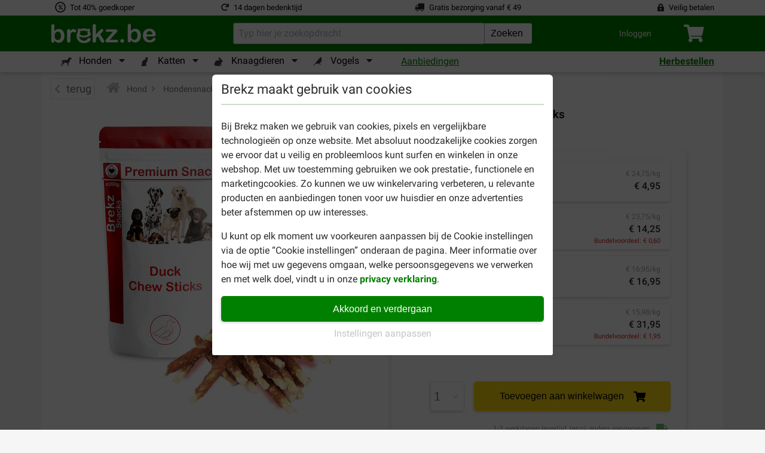

--- FILE ---
content_type: text/html; charset=utf-8
request_url: https://www.brekz.be/brekz-premium-snacks/brekz-premium-duck-chew-sticks-200-gram.html
body_size: 54973
content:
<!DOCTYPE HTML>
<!--[if lt IE 7]> <html class="no-js lt-ie9 lt-ie8 lt-ie7" lang="nl-be"><![endif]-->
<!--[if IE 7]><html class="no-js lt-ie9 lt-ie8 ie7" lang="nl-be"><![endif]-->
<!--[if IE 8]><html class="no-js lt-ie9 ie8" lang="nl-be"><![endif]-->
<!--[if gt IE 8]> <html class="no-js ie9" lang="nl-be"><![endif]-->
<html lang="nl-be">
<head><script>(function(w,i,g){w[g]=w[g]||[];if(typeof w[g].push=='function')w[g].push(i)})
(window,'GTM-PGGFNQ4','google_tags_first_party');</script><script>(function(w,d,s,l){w[l]=w[l]||[];(function(){w[l].push(arguments);})('set', 'developer_id.dY2E1Nz', true);
		var f=d.getElementsByTagName(s)[0],
		j=d.createElement(s);j.async=true;j.src='/3xcu/';
		f.parentNode.insertBefore(j,f);
		})(window,document,'script','dataLayer');</script>

    <meta charset="utf-8" />
    <title>Brekz Premium Chew Sticks Duck | Beste hondensnacks </title>
            <meta name="description" content="Goedkoop de lekkerste hondensnacks met eend bestellen? Koop nu de Brekz Premium Chew Sticks Duck online bij Brekz! ✅ Laagste prijs ❤️ Gratis verzending ⭐ Snel " />
        
    
    <meta name="generator" content="PrestaShop" />
    <meta name="robots" content="index,follow" />
    <meta name="viewport" content="width=device-width, initial-scale=1, shrink-to-fit=no">
    <link rel="manifest" href="/themes/brekz-2017/manifest/manifest.json" />
    <meta name="apple-mobile-web-app-capable" content="yes" />
    <meta name="apple-itunes-app" content="app-id=1472989221">
    <meta name="mobile-web-app-capable" content="yes" />
    <meta name="theme-color" content="#008000" />
    <link rel="icon" type="image/vnd.microsoft.icon" href="/img/favicon.ico?1752658299" />
    <link rel="shortcut icon" type="image/x-icon" href="/img/favicon.ico?1752658299" />
                                        <link rel="stylesheet" href="https://www.brekz.be/themes/brekz-2017/cache/v_1768912862_501c1e0bcfebda657662db28a9e6e890_all.css" type="text/css" media="all" />
                            <script type="application/javascript">
                var device_type = 'desktop';
                const base_url = 'https://www.brekz.be/';

        window.waitForEventBus = (interval = 100, maxAttempts = 30) => {
            return new Promise((resolve, reject) => {
                let attempts = 0;

                const check = () => {
                    if ('EventBus' in window && typeof window.EventBus.$on === 'function') {
                        resolve(window.EventBus);
                    } else if (attempts < maxAttempts) {
                        attempts++;
                        setTimeout(check, interval);
                    } else {
                        reject(new Error('EventBus not found after waiting'));
                    }
                };

                check();
            });
        }
    </script>
    
<link rel="alternate" type="application/rss+xml" title="Brekz Premium Chew Sticks Duck | Beste hondensnacks " href="https://www.brekz.be/modules/feeder/rss.php?id_category=11164&amp;orderby=position&amp;orderway=asc" /><script type="text/javascript">
    
    // Analytics function
    
        (function(i,s,o,g,r,a,m){i['GoogleAnalyticsObject']=r;i[r]=i[r]||function(){
            (i[r].q=i[r].q||[]).push(arguments)},i[r].l=1*new Date();a=s.createElement(o),
                m=s.getElementsByTagName(o)[0];a.async=1;a.src=g;m.parentNode.insertBefore(a,m)
        })(window,document,'script','//www.google-analytics.com/analytics.js','ga');
    

    ga('create', 'UA-29036445-1');
    ga('require', 'displayfeatures');
    ga('require', 'ec');

    
                        ga('ec:addProduct', {
                'id': '17400',
                'name': 'Brekz Premium Duck Chew Sticks',
                'category': 'Brekz Premium Snacks',
                'brand': 'Brekz',
                'variant': 'combinatie'
            });

            ga('ec:setAction', 'detail');
        
    
    
    

    ga('send','pageview',{'dimension4' : 'A','dimension10' : 'unidentified'});
</script>
<!-- Start Visual Website Optimizer Asynchronous Code -->
<script type='text/javascript'>

var _vwo_code=(function(){
var account_id=90800,
settings_tolerance=2000,
library_tolerance=2500,
use_existing_jquery=false,
// DO NOT EDIT BELOW THIS LINE
f=false,d=document;return{use_existing_jquery:function(){return use_existing_jquery;},library_tolerance:function(){return library_tolerance;},finish:function(){if(!f){f=true;var a=d.getElementById('_vis_opt_path_hides');if(a)a.parentNode.removeChild(a);}},finished:function(){return f;},load:function(a){var b=d.createElement('script');b.src=a;b.type='text/javascript';b.innerText;b.onerror=function(){_vwo_code.finish();};d.getElementsByTagName('head')[0].appendChild(b);},init:function(){settings_timer=setTimeout('_vwo_code.finish()',settings_tolerance);this.load('//dev.visualwebsiteoptimizer.com/j.php?a='+account_id+'&u='+encodeURIComponent(d.URL)+'&r='+Math.random());var a=d.createElement('style'),b='body{opacity:0 !important;filter:alpha(opacity=0) !important;background:none !important;}',h=d.getElementsByTagName('head')[0];a.setAttribute('id','_vis_opt_path_hides');a.setAttribute('type','text/css');if(a.styleSheet)a.styleSheet.cssText=b;else a.appendChild(d.createTextNode(b));h.appendChild(a);return settings_timer;}};}());_vwo_settings_timer=_vwo_code.init();

</script>
<!-- End Visual Website Optimizer Asynchronous Code -->
<!-- BREKZ Alternate links module -->
                        
            <link rel="alternate" href="https://www.brekz.de/brekz-premium-snacks/brekz-premium-duck-chew-sticks-200-gramm.html" hreflang="de" />
                                
            <link rel="alternate" href="https://www.brekz.be/brekz-premium-snacks/brekz-premium-duck-chew-sticks-200-gram.html" hreflang="nl-be" />
                                
            <link rel="alternate" href="https://www.brekz.fr/brekz-premium-snacks/brekz-premium-duck-chew-sticks-200-grammes.html" hreflang="fr" />
                                
            <link rel="alternate" href="https://www.brekz.nl/brekz-premium-snacks/brekz-premium-duck-chew-sticks-200-gram.html" hreflang="nl" />
                                
            <link rel="alternate" href="https://www.brekz.it/snack-per-cane-brekz-premium/brekz-premium-duck-chew-sticks-200-grammi.html" hreflang="it" />
                                
            <link rel="alternate" href="https://www.brekz.at/brekz-premium-snacks/brekz-premium-duck-chew-sticks-200-gram.html" hreflang="de-at" />
                                
            <link rel="alternate" href="https://www.brekz.dk/brekz-premium-snacks/brekz-premium-duck-chew-sticks-200-gram.html" hreflang="da" />
                                
            <link rel="alternate" href="https://www.brekz.ch/de/brekz-premium-snacks/brekz-premium-duck-chew-sticks-200-gram.html" hreflang="de_CH" />
                                
            <link rel="alternate" href="https://www.brekz.ch/fr/brekz-premium-snacks/brekz-premium-duck-chew-sticks-200-grammes.html" hreflang="fr_CH" />
                                
            <link rel="alternate" href="https://www.brekz.se/brekz-premium-hundgodis/brekz-premium-duck-chew-sticks-hundgodis.html" hreflang="se" />
            <!-- End BREKZ Alternate links module --><script type="application/ld+json">
{"@context": "http://schema.org","@type": "Organization","name": "Brekz International B.V.","legalName": "Brekz International B.V.","url": "https://www.brekz.be/","address": {"@type": "PostalAddress","addressCountry": "NL","addressLocality": "Maarssen, Utrecht","addressRegion": "Utrecht","postalCode": "3606AH","StreetAddress": "Nijverheidsweg 15"},"email": "service@brekz.be","telephone": "","aggregateRating" : {"@type": "AggregateRating","ratingValue": "4","bestRating": "5","worstRating": "1","reviewCount": "22425"},"image": ["https://www.brekz.nl/themes/brekz-2017/img/company/brekz_warehouse_inside.jpeg","https://www.brekz.nl/themes/brekz-2017/img/company/brekz_warehouse_outside.jpeg","https://www.brekz.nl/themes/brekz-2017/img/company/brekz_office_front.jpeg"],"logo": {"@type": "ImageObject","contentUrl": "/img/logo-2.jpg?1752658299","height": 75,"width": 395}}
</script>
<!-- Module: flooris_sentry - view: sentry_header -->

<!-- /Module: flooris_sentry - view: sentry_header --><!-- Module brekz_canonical -->
    <link rel="canonical" href="https://www.brekz.be/brekz-premium-snacks/brekz-premium-duck-chew-sticks-200-gram.html" />
<!-- /Module Brekz_canonical --><script>

    // Google Tag Manager
    
    (function(w, d, s, l, i) {
        w[l] = w[l] || [];
        w[l].push(
                { 'gtm.start': new Date().getTime(), event: 'gtm.js' }
        );
        var f                          = d.getElementsByTagName(s)[0],
            j = d.createElement(s), dl = l != 'dataLayer' ? '&l=' + l : '';
        j.async = true;
        j.src =
                'https://www.googletagmanager.com/gtm.js?id=' + i + dl;
        f.parentNode.insertBefore(j, f);
    })(window, document, 'script', 'dataLayer', 'GTM-PGGFNQ4');
    
    // End Google Tag Manager

    
    
    window.GADimensions = Object();

    window.getCookieValueByKey = function (key) {
        return document.cookie.split('; ').reduce((r, v) => {
            const parts = v.split('=');

            return parts[0] === key ? decodeURIComponent(parts[1]) : r;
        }, '');
    }

    window.pushGAEvent = function (event, data) {
        const clearEvent = { engagement: null, ecommerce: null, items: null, method: null, content_type: null, item_id: null };
        const dataTotal = { 'event': event };
        Object.assign(dataTotal, data);

        
        Object.assign(dataTotal, { ab_website_variant: "A" });
        Object.assign(dataTotal, { client_type: "web" });

        Object.assign(dataTotal, { user_id: null });

        
                    Object.assign(dataTotal, { Customer: "unidentified" });
        
                    Object.assign(dataTotal, { new_customer: null });
        
        Object.assign(dataTotal, window.GADimensions);

        
        if (window.getCookieValueByKey('AB_templating')) {
            Object.assign(dataTotal, { CD_test_templating: window.getCookieValueByKey('AB_templating') });
        }

        

        window.dataLayer = window.dataLayer || [];
        window.dataLayerSS = window.dataLayerSS || [];

        // Clear all possible options to make sure no tag information is left behind from the previous event
        window.dataLayer.push(clearEvent);
        window.dataLayerSS.push(clearEvent);

        window.dataLayer.push(dataTotal);
        window.dataLayerSS.push(dataTotal);

        if ('waitForEventBus' in window) {
            window.waitForEventBus(50, 60)
                  .then((eventBus) => {
                      eventBus.$emit(
                          'ga4-event',
                          {
                              event,
                              data,
                          }
                      );
                  });
        }
    }

    window.addGADimension = function (dimension, value) {
        window.GADimensions[dimension] = value;
    }

    window.getGAClientId = function() {
        const GACookie = window.getCookieValueByKey('_ga');

        if (! GACookie) {
            return null;
        }

        const splitCookie = GACookie.split('.');

        return `${splitCookie[2]}.${splitCookie[3]}`;
    }

    window.getGASessionId = () => {
        const sessionData = window.getGASessionData();

        if (sessionData && typeof sessionData === 'object' && 's' in sessionData) {
            return sessionData.s;
        }

        return null;
    }

    window.getGASessionData = () => {
        const sessionDataParser = /(?:([a-z]{1})([^$]+))+/g;
        const measurementId     = `E5796WYEP3`;

        const cookieName  = `_ga_${measurementId}`;
        const cookieValue = window.getCookieValueByKey(cookieName);

        if (! cookieValue) {
            return null;
        }

        const cookieValueParts = cookieValue.split('.');

        if (cookieValueParts && cookieValueParts.length > 1) {
            /** @var {string} */
            const rawSessionData = cookieValueParts[2];

            const parsedSessionData = rawSessionData.matchAll(sessionDataParser);
            const sessionData       = {};

            parsedSessionData.forEach(sessionDataItem => {
                const configKey   = sessionDataItem[1];
                const configValue = sessionDataItem[2];

                sessionData[configKey] = configValue;
            });

            return sessionData;
        }

        return null;
    }


    document.addEventListener("DOMContentLoaded", () => {
        const GAClientIdFields  = document.querySelectorAll('.checkout_ga_client_id_field');
        const GASessionIdFields = document.querySelectorAll('.checkout_ga_session_id_field');

        const GAClientId  = window.getGAClientId();
        const GASessionId = window.getGASessionId();

        GAClientIdFields.forEach((el) => el.value = GAClientId);
        GASessionIdFields.forEach((el) => el.value = GASessionId);

        // Automatically push a new event to set the customer dimension correctly, since it isn't set by the page_view event
        window.pushGAEvent("dom_content_loaded", {});
    });

    
</script>



<script>
    window.brekzConsentCookiebar = {
        openModal: () => {
            const popupEl = document.querySelector("#brekz_consent_cookiebar_popup");

            if (! popupEl) {
                console.warn("[Brekz Consent Cookiebar] Unable to find the cookiebar popup!")

                return;
            }

            popupEl.style.display = "block";
        },
        closeModal: () => {
            const popupEl = document.querySelector("#brekz_consent_cookiebar_popup");

            if (! popupEl) {
                console.warn("[Brekz Consent Cookiebar] Unable to find the cookiebar popup!")

                return;
            }

            popupEl.style.display = "none";
        },
        hasConsentSettings: () => {
            const localStorageKey = "brekzConsentCookiebar_settings";

            return Boolean(window.localStorage.getItem(localStorageKey));
        },
        getConsentSettings: () => {
            const localStorageKey   = "brekzConsentCookiebar_settings";
            const localStorageValue = window.localStorage.getItem(localStorageKey);

            if (! localStorageValue) {
                // Safe fallback
                return {
                    ad_user_data: false,
                    ad_personalization: false,
                    ad_storage: false,
                    analytics_storage: false,
                    personalization_storage: false,
                    functionality_storage: true
                };
            }

            return JSON.parse(localStorageValue);
        },
        setConsentSettings: (ad_user_data = false, ad_personalization = false, ad_storage = false, analytics_storage = false, personalization_storage = false) => {
            const localStorageKey = "brekzConsentCookiebar_settings";

            const settings = {
                ad_user_data: ad_user_data,
                ad_personalization: ad_personalization,
                ad_storage: ad_storage,
                analytics_storage: analytics_storage,
                personalization_storage: personalization_storage,
                functionality_storage: true
            };

            window.localStorage.setItem(localStorageKey, JSON.stringify(settings));
        },
        sendConsentSettingsToGtm: (consentSettings, isInitialLoad = false) => {
            let mappedConsentSettings = {};

            // Convert the booleans to "granted" or "denied", which is the format that GTM expects
            Object.keys(consentSettings).forEach((key) => {
                mappedConsentSettings[key] = consentSettings[key] ? "granted" : "denied"
            });

            window.dataLayer = window.dataLayer || [];

            function gtag() { window.dataLayer.push(arguments); }

            gtag(
                'consent',
                isInitialLoad ? 'default' : 'update',
                mappedConsentSettings
            );

            window.brekzConsentCookiebar.sendConsentSettingsToMicrosoft(consentSettings, isInitialLoad);
        },
        sendConsentSettingsToMicrosoft: (consentSettings, isInitialLoad = false, attempt = 1) => {
            // Check if the max attempt count has been reached
            if (attempt >= 15) {
                console.warn("[Brekz Consent Cookiebar] Unable to send consent settings to Microsoft! Global uetq object isn't available!");

                return;
            }

            // Check if the uetq is available yet
            if (typeof window.uetq !== "object") {
                setTimeout(() => {
                    attempt++;

                    window.brekzConsentCookiebar.sendConsentSettingsToMicrosoft(consentSettings, isInitialLoad, attempt);
                }, 100);

                return;
            }

            let mappedConsentSettings = {};

            // Convert the booleans to "granted" or "denied", which is the format that GTM expects
            Object.keys(consentSettings).forEach((key) => {
                mappedConsentSettings[key] = consentSettings[key] ? "granted" : "denied"
            });

            window.uetq.push(
                'consent',
                isInitialLoad ? 'default' : 'update',
                mappedConsentSettings
            );
        }
    }

    // Automatically write the consent settings to GTM, as soon as possible
    window.brekzConsentCookiebar.sendConsentSettingsToGtm(
        window.brekzConsentCookiebar.getConsentSettings(),
        true
    );

    document.addEventListener("DOMContentLoaded", () => {
        const popupEl       = document.querySelector("#brekz_consent_cookiebar_popup");
        let consentSettings = window.brekzConsentCookiebar.getConsentSettings();

        if (! popupEl) {
            console.warn("[Brekz Consent Cookiebar] Unable to find the cookiebar popup! The form will be unresponsive!");

            return;
        }


        // All available elements in the modal
        const secSettingsSection = popupEl.querySelector("#brekz_consent_cookiebar_settings_section");
        const btnAcceptAll       = popupEl.querySelector("[data-consent-button=\"accept_all\"]");
        const btnChangeSettings  = popupEl.querySelector("[data-consent-button=\"change_settings\"]");
        const btnApplySettings   = popupEl.querySelector("[data-consent-button=\"apply_settings\"]");
        const consentCheckboxes  = secSettingsSection.querySelectorAll('[data-consent-checkbox]');


        // Automatically attempt to set the checkboxes, based on the current consent settings
        Object.keys(consentSettings).forEach((settingKey) => {
            const checkboxEl = popupEl.querySelector(`[data-consent-checkbox*="${settingKey}"]`);

            if (checkboxEl) {
                checkboxEl.checked = consentSettings[settingKey];
            }
        });


        // Register all the buttons of the modal
        btnAcceptAll.addEventListener("click", () => {
            window.brekzConsentCookiebar.setConsentSettings(true, true, true, true, true);

            consentSettings = window.brekzConsentCookiebar.getConsentSettings();

            window.brekzConsentCookiebar.sendConsentSettingsToGtm(consentSettings);
            window.brekzConsentCookiebar.closeModal();
        });

        btnChangeSettings.addEventListener("click", () => {
            const isCurrentlyVisible = secSettingsSection.style.display === "flex";

            secSettingsSection.style.display = isCurrentlyVisible ? "none" : "flex";
        });

        btnApplySettings.addEventListener("click", () => {
            let configuration = {
                ad_user_data: false,
                ad_personalization: false,
                ad_storage: false,
                analytics_storage: false,
                personalization_storage: false
            }

            // Update the configuration object values, based on the consent checkboxes
            consentCheckboxes.forEach((checkboxEl) => {
                const consentKey = checkboxEl.dataset.consentCheckbox;

                consentKey.split(',').forEach((consentKeyItem) => {
                    configuration[consentKeyItem] = checkboxEl.checked;
                });
            });

            // Write the consent settings to the local storage
            window.brekzConsentCookiebar.setConsentSettings(
                configuration.ad_user_data,
                configuration.ad_personalization,
                configuration.ad_storage,
                configuration.analytics_storage,
                configuration.personalization_storage
            );

            // Update the global variable
            consentSettings = window.brekzConsentCookiebar.getConsentSettings();

            // Send the consent settings to GTM
            window.brekzConsentCookiebar.sendConsentSettingsToGtm(consentSettings);
            window.brekzConsentCookiebar.closeModal();
        });

        
                    // Automatically open the consent modal if no consent settings have been configured
            if (! window.brekzConsentCookiebar.hasConsentSettings()) {
                window.brekzConsentCookiebar.openModal();

                return;
            }
                
    });
</script>

<!-- Brekz TrustBox Modal -->

<script>
    window.BrekzTrustBoxModal = {
        openModal: () => {
            const el = document.querySelector('#brekz_trustbox_modal');

            if (! el) {
                return;
            }

            el.style.display = 'flex';
        },
        closeModal: () => {
            const el = document.querySelector('#brekz_trustbox_modal');

            if (! el) {
                return;
            }

            el.style.display = 'none';
        },
    }

    document.addEventListener('DOMContentLoaded', () => {
        document.querySelectorAll('.js_brekz_trustbox_modal__open').forEach((el) => {
            el.addEventListener('click', () => window.BrekzTrustBoxModal.openModal());
        });

        document.querySelectorAll('.js_brekz_trustbox_modal__close').forEach((el) => {
            el.addEventListener('click', () => window.BrekzTrustBoxModal.closeModal());
        });
    });
</script>

<!-- /Brekz TrustBox Modal -->
<script>

    window.feature_config = {"AB_DE_checkout_combined_guest_and_regular":{"enabled":50,"public_url_override":true},"AB_docdata_css-id-5":{"enabled":50,"public_url_override":true},"AB_loyalty":{"enabled":50,"public_url_override":true},"AB_new_pricing_q2_2025":{"enabled":50,"version":1,"public_url_override":true},"brekz_package_size_upgrade":{"enabled":0,"public_url_override":false},"AB_templating":{"enabled":50,"public_url_override":true}};
</script>
<script>
    window.addGADimension('brekz_package_size_upgrade_dimension', 'A')

    document.addEventListener('DOMContentLoaded', () => {
        const allUpgradeButtonsQuery = '.js-brekz-package-size-upgrade-button[data-href]:not([data-href=""])';
        const allDowngradeButtonsQuery = '.js-brekz-package-size-downgrade-button[data-href]:not([data-href=""])';


        document.querySelectorAll(allUpgradeButtonsQuery).forEach((button) => {
            button.addEventListener('click', (event) => {
                event.preventDefault();

                const targetUrl          = button.dataset.href;
                const productId          = button.dataset.productId;
                const productName        = button.dataset.productName;
                const attributeId        = button.dataset.attributeId;
                const attributeName      = button.dataset.attributeName;
                const discountPercentage = Number(button.dataset.discountPercentage);
                const hasRegularDiscount = button.dataset.hasRegularDiscount;

                
                    if (document.getElementById(`loading_indicator_${productId}`)) {
                        const loadingIndicator = document.getElementById(`loading_indicator_${productId}`);

                        loadingIndicator.style.display = 'block';
                    }
                

                if (typeof window.pushGAEvent === 'function') {
                    window.pushGAEvent('package_size_upgrade_button_click', {
                        ecommerce: {
                            product_id: productId,
                            product_name: productName,
                            attribute_id: attributeId,
                            attribute_name: attributeName,
                            discount_percentage: discountPercentage,
                            has_regular_discount: hasRegularDiscount,
                        }
                    });

                    setTimeout(() => {
                        document.location.href = targetUrl;
                    }, 250);

                    return;
                }

                document.location.href = targetUrl;
            });
        });

        document.querySelectorAll(allDowngradeButtonsQuery).forEach((button) => {
            button.addEventListener('click', (event) => {
                event.preventDefault();

                const targetUrl          = button.dataset.href;
                const productId          = button.dataset.productId;
                const productName        = button.dataset.productName;
                const attributeId        = button.dataset.attributeId;
                const attributeName      = button.dataset.attributeName;
                const discountPercentage = Number(button.dataset.discountPercentage);
                const hasRegularDiscount = button.dataset.hasRegularDiscount;

                
                if (document.getElementById(`loading_indicator_${productId}`)) {
                    const loadingIndicator = document.getElementById(`loading_indicator_${productId}`);

                    loadingIndicator.style.display = 'block';
                }
                

                if (typeof window.pushGAEvent === 'function') {
                    window.pushGAEvent('package_size_downgrade_button_click', {
                        ecommerce: {
                            product_id: productId,
                            product_name: productName,
                            attribute_id: attributeId,
                            attribute_name: attributeName,
                            discount_percentage: discountPercentage,
                            has_regular_discount: hasRegularDiscount,
                        }
                    });

                    setTimeout(() => {
                        document.location.href = targetUrl;
                    }, 250);

                    return;
                }

                document.location.href = targetUrl;
            });
        });
    });
</script>


    <!--[if IE 8]>
    <script src="https://oss.maxcdn.com/libs/html5shiv/3.7.0/html5shiv.js"></script>
    <script src="https://oss.maxcdn.com/libs/respond.js/1.3.0/respond.min.js"></script>
    <![endif]-->

    <!-- place this in a head section -->
    <link rel="apple-touch-icon" href="/themes/brekz-2017/img/webapp/brekzwebicon.png">
    <link rel="apple-touch-icon" sizes="152x152" href="/themes/brekz-2017/img/webapp/brekzwebicon.png">
    <link rel="apple-touch-icon" sizes="180x180" href="/themes/brekz-2017/img/webapp/brekzwebicon.png">
    <link rel="apple-touch-icon" sizes="167x167" href="/themes/brekz-2017/img/webapp/brekzwebicon.png">

                    <meta name="google-site-verification" content="OVJRFoEByGvKkXrPvb7-yQrnjs1JgGxx9FCpiYHrceE" />
                                <meta property="og:ttl" content="2419200" />
</head>
<body id="product" class="product product-17400 product-brekz-premium-duck-chew-sticks-200-gram category-11164 category-brekz-premium-snacks hide-left-column hide-right-column lang_be">
    <div id="page">

    <!-- brekz-header.tpl -->
    <div id="js_mainNav">
    <portal-target name="headerOverlay">
    </portal-target>
    <header id="js-header" class="brekz-header pt-0">
        <header-nav v-slot="{ ui, uiTabActive }">

            <div class="container-fluid bg-white px-0">
                <div class="container">
                                            <div class="row text--small">
    <div class="col-3 d-flex align-items-center">
    <span class="fa-stack fa-fw">
        <i class="far fa-circle fa-stack-1x"
           data-fa-transform="grow-4"></i>
        <i class="fa fa-percent fa-stack-1x"
           data-fa-transform="shrink-6"></i>
    </span>
    <span class="usps__text">
        <a
            href="https://www.brekz.be/de-voordelen-van-brekz"
            id="contentcheap"
            rel="noopener noreferrer"
        >
            Tot 40% goedkoper
        </a>
    </span>
</div>

<div class="col-3 d-flex align-items-center">
    <i class="fa fa-redo mr-2"></i>
    <span class="usps__text">
        <a
            href="https://www.brekz.be/verzenden-en-retourneren"
            id="contentfast"
            rel="noopener noreferrer"
        >
             
                14 dagen bedenktijd
                    </a>
    </span>
</div>

    <div class="col-3 d-flex justify-content-center align-items-center d-inline">
        <i class="fa fa-truck fa-flip-horizontal mr-2"></i>
        <span class="usps__text">
            <a
                href="https://www.brekz.be/verzenden-en-retourneren"
                id="contentfree"
                rel="noopener noreferrer"
            >
                Gratis bezorging vanaf € 49
            </a>
        </span>
    </div>

<div class="col-3 d-flex justify-content-end align-items-center d-inline">
    <i class="fa fa-lock-alt mr-2"></i>
    <span class="usps__text">
        <a
            href="https://www.brekz.be/Over-Brekz"
            id="contentsafe"
            rel="noopener noreferrer"
        >
                Veilig betalen
        </a>
    </span>
</div>

</div>

                                    </div>

                <div class="container-fluid bg-green px-0">
                    <div class="container">
                        <div class="brekz-header-main d-flex position-relative">

                            <transition name="fade" mode="out-in">
                                <div key="1" class="brekz-header-main__logo-wrapper align-items-center">
                                    <div class="d-flex brekz-header__logo">
                                        <a href="https://www.brekz.be/"
                                            title="Brekz.be"
                                            class="brekz-header__logo-link d-block"
                                           rel="noopener noreferrer">
                                                                                                <svg class="brekz-header__logo-image" xmlns="http://www.w3.org/2000/svg" viewBox="0 0 488.8 92.7">
        <path fill="currentColor" d="M331.9 89.5c-2.4 0-4.4-.8-6.1-2.3a8.2 8.2 0 0 1-2.6-6.4c0-2.3.8-4.3 2.5-6 1.6-1.7 3.7-2.5 6.1-2.5s4.4.8 6.1 2.5a8.2 8.2 0 0 1 2.5 6c0 2.7-.8 4.8-2.5 6.4a9.2 9.2 0 0 1-6 2.3zM17 11.8v23.8c2.9-3 5.9-5.4 9-7a24 24 0 0 1 11.3-2.4c5.2 0 9.7 1.2 13.6 3.7 3.9 2.5 6.9 6 9.1 10.7a38.7 38.7 0 0 1 3.2 16.6c0 4.7-.6 9.1-1.8 13a31.2 31.2 0 0 1-5.2 10.3 24.3 24.3 0 0 1-31.3 5.9 20 20 0 0 1-3.8-2.9L17 79v1.5c0 2.9-.7 5.2-2.1 6.7a7.1 7.1 0 0 1-5.4 2.3c-2.2 0-4-.8-5.3-2.3-1.3-1.5-2-3.7-2-6.7v-68c0-3.2.6-5.6 1.9-7.2a6.5 6.5 0 0 1 5.3-2.4c2.4 0 4.2.8 5.5 2.3 1.4 1.5 2.1 3.7 2.1 6.6zm.7 46.3c0 6.2 1.4 11 4.3 14.3a14 14 0 0 0 11.2 5c3.9 0 7.3-1.7 10.1-5.1 2.8-3.4 4.3-8.3 4.3-14.7A28 28 0 0 0 45.8 47c-1.2-3-2.9-5.3-5-6.9a12.5 12.5 0 0 0-7.6-2.4c-3 0-5.6.8-7.9 2.4-2.3 1.6-4.2 4-5.5 7a26.7 26.7 0 0 0-2.1 11zM91.2 67v13c0 3.2-.7 5.5-2.2 7.1a7.5 7.5 0 0 1-5.7 2.4 7 7 0 0 1-5.5-2.4c-1.4-1.6-2.2-4-2.2-7.1V36.6c0-7 2.5-10.5 7.6-10.5 2.6 0 4.5.8 5.6 2.5 1.1 1.6 1.8 4.1 1.9 7.3 1.9-3.2 3.8-5.6 5.7-7.3 2-1.6 4.6-2.5 7.9-2.5 3.3 0 6.5.8 9.5 2.5 3.1 1.6 4.6 3.8 4.6 6.5 0 1.9-.7 3.5-2 4.7a6.3 6.3 0 0 1-4.3 1.9c-.6 0-2-.4-4.1-1.1-2.2-.7-4.1-1.1-5.8-1.1-2.3 0-4.2.6-5.6 1.8-1.4 1.2-2.6 3-3.4 5.3-.8 2.4-1.4 5.2-1.7 8.4-.1 3.3-.3 7.3-.3 12zM232.4 82.3l-13.8-22.6-8.5 8v12.4c0 3-.8 5.3-2.4 6.9a7.5 7.5 0 0 1-5.5 2.4c-2.4 0-4.3-.8-5.7-2.4s-2.1-4-2.1-7.1V13.5c0-3.5.7-6.1 2-7.9a6.6 6.6 0 0 1 5.7-2.7 7 7 0 0 1 5.7 2.5c1.4 1.6 2.1 4.1 2.1 7.3v37.8L227.7 32c2.2-2.3 3.8-3.8 5-4.7a7 7 0 0 1 4.2-1.3c1.9 0 3.6.6 4.9 1.9a6.1 6.1 0 0 1 1.9 4.7c0 2.3-2.1 5.3-6.3 9.1l-8.3 7.6 16 25.1 2.5 4.3c.5 1 .8 1.9.8 2.8 0 2.5-.7 4.4-2 5.9a7 7 0 0 1-5.3 2.1c-1.9 0-3.4-.5-4.4-1.5s-2.5-3-4.3-5.7zM303 44l-28.6 31.9H305c2.5 0 4.3.6 5.6 1.7a5.8 5.8 0 0 1 1.9 4.5c0 1.8-.6 3.2-1.9 4.3-1.2 1.1-3.1 1.7-5.6 1.7h-42.3c-3 0-5.2-.6-6.7-1.9a6.7 6.7 0 0 1-2.2-5.3c0-1.3.5-2.7 1.5-4 1-1.4 3.2-3.8 6.4-7.5l9.3-10.3 7.8-8.7 6-6.8 3.8-4.8h-23.2c-3.2 0-5.6-.3-7.3-.9-1.6-.6-2.5-2.1-2.5-4.5 0-1.8.6-3.2 1.9-4.3 1.2-1.1 3-1.6 5.3-1.6h35.8c3.3 0 5.9.5 7.6 1.5 1.8 1 2.7 2.7 2.7 5.2a9 9 0 0 1-1.6 4.8l-1.7 2.1L303 44zM181.9 68c-3.1-1.8-6.7-1.5-9.8 2.3-6.9 9.2-12.7 9.8-18.8 10.1-6.1.2-21.4-6.6-20.5-18.8 18.9 5.9 34.1 3.1 42-.5s11.2-7.9 11-12.3-2.8-6.8-4.4-9.2-.6-3.6.2-4.5 1.1-6.8-.7-9.3c-3.2-3.9-8.4-.6-9.7 0-.6.5-1.3.5-1.9.1a44.7 44.7 0 0 0-31.4-.2c-2.1 1.2-2.2.1-2.9-.3s-6.8-3.4-8.3-.3c-4.1 8.2-.5 11.5-.5 11.5S115.6 51 121.4 69s22.6 21.3 27.2 21.9 21.8.9 30.8-7.5c9.1-8.4 5.6-13.6 2.5-15.4zm-44.8-25.4c1.8-2.2.1-3.4.1-3.4s-2.6-1.7-1.6-6.1c3.7.8 5.1 3.3 5.6 3.3.5.1 4.9-3.3 11.9-3.2 5.6 0 7.3.8 11.9 3.4 1.6-.8 2.4-2.7 5.6-3.6 1.6 3.9-1.4 6.4-1.4 6.4s-1.7 1.7.5 3.2c3 2.1 5.2 8.7-4.2 11.7s-16.2 2.7-22.7.4-12-5.9-5.7-12.1zM372.4 10.6v23.8c2.9-3 5.9-5.4 9-7a24 24 0 0 1 11.3-2.4c5.2 0 9.7 1.2 13.6 3.7 3.9 2.5 6.9 6 9.1 10.7a38.7 38.7 0 0 1 3.2 16.6c0 4.7-.6 9.1-1.8 13a31.2 31.2 0 0 1-5.2 10.3 24.3 24.3 0 0 1-31.3 5.9 20 20 0 0 1-3.8-2.9l-4.1-4.5v1.5c0 2.9-.7 5.2-2.1 6.7a7.1 7.1 0 0 1-5.4 2.3c-2.2 0-4-.8-5.3-2.3-1.3-1.5-2-3.7-2-6.7v-68c0-3.2.6-5.6 1.9-7.2a6.5 6.5 0 0 1 5.3-2.4c2.4 0 4.2.8 5.5 2.3 1.4 1.5 2.1 3.7 2.1 6.6zm.7 46.3c0 6.2 1.4 11 4.3 14.3a14 14 0 0 0 11.2 5c3.9 0 7.3-1.7 10.1-5.1 2.8-3.4 4.3-8.3 4.3-14.7 0-4.1-.6-7.7-1.8-10.6s-2.9-5.3-5-6.9a12.5 12.5 0 0 0-7.6-2.4c-3 0-5.6.8-7.9 2.4-2.3 1.6-4.2 4-5.5 7a26.7 26.7 0 0 0-2.1 11zM474.6 60.4h-30.5c0 3.5.8 6.7 2.1 9.4a14.3 14.3 0 0 0 13.1 8.2 16.1 16.1 0 0 0 9.6-2.8c1.4-.9 2.8-1.9 4-3l4.7-4.3c.8-.7 1.9-1 3.4-1 1.6 0 2.9.4 3.9 1.3s1.5 2.1 1.5 3.7a10 10 0 0 1-1.7 4.9 19.3 19.3 0 0 1-5 5.4c-2.2 1.7-5 3.2-8.4 4.3a37.3 37.3 0 0 1-11.6 1.7c-10 0-17.8-2.9-23.4-8.6a31.8 31.8 0 0 1-8.3-23.3c0-4.6.7-8.9 2.1-12.8a26.3 26.3 0 0 1 15.7-16.6 34.7 34.7 0 0 1 28.5 1.6A26 26 0 0 1 487.4 51c0 3.9-1.1 6.5-3.4 7.6a19.6 19.6 0 0 1-9.4 1.8zm-30.5-8.9h28.3c-.4-5.3-1.8-9.3-4.3-12-2.5-2.6-5.8-4-9.9-4-3.9 0-7.1 1.3-9.6 4a22 22 0 0 0-4.5 12z"/>
    </svg>

                                                                                    </a>
                                    </div>
                                </div>
                            </transition>


                                                            <auto-complete></auto-complete>

                                <div class="d-flex align-items-center brekz-header-main__actions-wrapper">
                                    <div class="w-100 d-flex justify-content-end brekz-header__dropdown-wrapper">
                                        <div class="dropdown brekz-header-dropdown">
                                            <a class="brekz-header-dropdown__button keepopen" href="#" role="button"
                                                id="dropdownMenuLink" data-toggle="dropdown" aria-haspopup="true"
                                                aria-expanded="false"
                                               rel="noopener noreferrer"
                                            >
                                                <div class="d-flex align-items-center">
                                                    <div class="align-items-center ajax_customer_logged_in_name d-none">
                                                        <i class="fas fa-user brekz-header__icon mr-2"></i>
                                                        <div class="brekz-header-account__text">
                                                            Welkom<br>
                                                            <span class="ajax_customer_logged_in_name_firstname"></span>
                                                        </div>
                                                    </div>
                                                        <div
                                                            class="brekz-header-account__text brekz-header-account__text--no-break ajax_customer_not_logged_in_name">
                                                            Inloggen</div>
                                                </div>
                                            </a>

                                                
                                                <div class="dropdown-menu brekz-header-dropdown-menu bg-white ajax_customer_logged_in_menu d-none"
                                                    aria-labelledby="dropdownMenuLink">
                                                    <div class="brekz-header-dropdown-menu__wrapper">
                                                        <a class="dropdown-item brekz-header-dropdown-menu__item"
                                                            href="https://www.brekz.be/mijn-account#account"
                                                            title="Mijn gegevens"
                                                           rel="noopener noreferrer"
                                                        >
                                                            Mijn gegevens
                                                        </a>
                                                        <hr class="my-0">
                                                        <a class="dropdown-item brekz-header-dropdown-menu__item"
                                                            href="https://www.brekz.be/mijn-account#order-history"
                                                            title="Herbestellen"
                                                           rel="noopener noreferrer"
                                                        >
                                                            Herbestellen
                                                        </a>
                                                        <hr class="my-0">
                                                        <a class="dropdown-item brekz-header-dropdown-menu__item"
                                                            href="https://www.brekz.be/mijn-account#order-history"
                                                            title="Mijn bestellingen"
                                                           rel="noopener noreferrer"
                                                        >
                                                            Mijn bestellingen
                                                        </a>
                                                    </div>

                                                    <a
                                                        class="dropdown-item p-2 bg-light-gray d-flex align-items-center"
                                                        href="https://www.brekz.be/?mylogout"
                                                        rel="noopener noreferrer">
                                                        <i
                                                            class="fal fa-sign-out brekz-header__icon brekz-header__icon--gray mr-2"></i>Uitloggen
                                                    </a>
                                                </div>
                                                
                                                <div class="dropdown-menu dropdown-menu-right brekz-header-dropdown-menu bg-white ajax_customer_not_logged_in_menu"
                                                    aria-labelledby="dropdownMenuLink">
                                                    <div class="brekz-header-dropdown-menu__wrapper">
                                                        <form action="https://www.brekz.be/inloggen-of-registreren"
                                                            method="post" class="py-2 px-5">
                                                            <input type="hidden" name="ga_client_id" class="checkout_ga_client_id_field" value="" />
                                                            <input type="hidden" name="ga_session_id" class="checkout_ga_session_id_field" value="" />

                                                            <div class="text--gray-dark">E-mailadres:</div>
                                                            <input class="brekz-header-input mb-2" type="email" name="email">
                                                            <div class="text--gray-dark">Wachtwoord:</div>
                                                            <input class="brekz-header-input" type="password" name="passwd">

                                                            <button class="button button--yellow button--large w-100"
                                                                type="submit" name="SubmitLogin">
                                                                Inloggen
                                                            </button>

                                                            <a class="text--blue text--small"
                                                                href="https://www.brekz.be/password-recovery"
                                                               rel="noopener noreferrer"
                                                            >
                                                                Wachtwoord vergeten?
                                                            </a>
                                                        </form>


                                                    </div>
                                                    <a class="dropdown-item brekz-header-dropdown-menu__item bg-light-gray d-flex align-items-center text--blue text--small"
                                                        href="https://www.brekz.be/inloggen-of-registreren?creation_step=1"
                                                       rel="noopener noreferrer"
                                                    >
                                                        Account aanmaken
                                                    </a>
                                                </div>

                                        </div>
                                    </div>

                                    <div class="ml-4 d-flex justify-content-end">
                                        <a href="https://www.brekz.be/cart"
                                           class="btn btn--clear brekz-header__icon-link brekz-header__shoppingcart"
                                           rel="noopener noreferrer"
                                        >
                                            <section class="btn__article-amount-wrapper">
                                                <svg
                                                    class="btn__article-amount-icon"
                                                    xmlns="http://www.w3.org/2000/svg"
                                                    viewBox="0 0 800 800"
                                                    style="display: none;"
                                                >
                                                    <path
                                                        d="M400 166.67c-20 0-33.33-13.33-33.33-33.33V33.33C366.67 13.33 380 0 400 0s33.33 13.33 33.33 33.33v100c0 20-13.33 33.33-33.33 33.33ZM400 800c-20 0-33.33-13.33-33.33-33.33v-100c0-20 13.33-33.33 33.33-33.33s33.33 13.33 33.33 33.33v100c0 20-13.33 33.33-33.33 33.33ZM133.33 433.33h-100C13.33 433.33 0 420 0 400s13.33-33.33 33.33-33.33h100c20 0 33.33 13.33 33.33 33.33s-13.33 33.33-33.33 33.33ZM766.67 433.33h-100c-20 0-33.33-13.33-33.33-33.33s13.33-33.33 33.33-33.33h100c20 0 33.33 13.33 33.33 33.33s-13.33 33.33-33.33 33.33ZM630 300c-10 0-23.33-6.67-30-16.67-10-16.67-3.33-36.67 13.33-46.67l86.67-50c16.67-10 36.67-3.33 46.67 13.33s3.33 36.67-13.33 46.67l-86.67 50c-3.33 3.33-10 3.33-16.67 3.33ZM83.33 616.67c-10 0-23.33-6.67-30-16.67-10-16.67-3.33-36.67 13.33-46.67l86.67-50C170 493.33 190 500 200 516.66s3.33 36.67-13.33 46.67l-86.67 50c-6.67 3.33-13.33 3.33-16.67 3.33ZM533.33 203.33c-6.67 0-10 0-16.67-3.33-16.67-10-20-30-13.33-46.67l50-86.67c10-16.67 30-20 46.67-13.33 16.67 10 20 30 13.33 46.67l-50 86.67c-6.67 10-20 16.67-30 16.67ZM216.67 750c-6.67 0-10 0-16.67-3.33-16.67-10-20-30-13.33-46.67l50-86.67c10-13.33 30-20 46.67-10s20 30 13.33 46.67l-50 83.33c-6.67 10-20 16.67-30 16.67ZM170 300c-6.67 0-13.33 0-16.67-3.33l-86.67-50c-16.67-10-23.33-30-13.33-46.67 10-16.67 30-20 46.67-13.33l86.67 50c16.67 10 20 30 10 46.67-3.33 10-16.67 16.67-26.67 16.67ZM716.67 616.67c-6.67 0-10 0-16.67-3.33l-86.67-50c-16.67-10-20-30-13.33-46.67 10-16.67 30-20 46.67-13.33l86.67 50c16.67 10 20 30 13.33 46.67-6.67 10-16.67 16.67-30 16.67ZM266.67 203.33c-10 0-23.33-6.67-30-16.67l-50-86.67C180 83.32 183.34 63.32 200 53.32c16.67-10 36.67-3.33 46.67 13.33l50 86.67c6.67 16.67 3.33 36.67-13.33 43.33-6.67 3.33-10 6.67-16.67 6.67ZM583.33 750c-10 0-23.33-6.67-30-16.67l-50-86.67c-10-16.67-3.33-36.67 13.33-46.67s36.67-3.33 46.67 13.33l50 86.67c10 16.67 3.33 36.67-13.33 46.67-6.67 3.33-10 3.33-16.67 3.33Z"
                                                        style="fill: #fff;"
                                                    />
                                                </svg>
                                                <div id="vue-cart-badge-desktop" class="btn__article-amount brekz-header__cart-item-count ajax_cart_quantity" style="display: none;">
                                                    0
                                                </div>
                                            </section>

                                            <i class="fas fa-shopping-cart brekz-header__icon d-block btn__icon" id="js-cart-button-icon"></i>
                                        </a>
                                    </div>
                                </div>
                                                    </div>

                    </div>
                </div>

                <div class="container-fluid brekz-header__shadow">
                    <div class="container">
                        <!-- Header Desktop Menu -->
                        <transition name="fade" mode="out-in">
                                                            <div key="1" class="d-flex justify-content-md-between">
                                    <desktop-menu last-modified-timestamp="1768943836"
                                        brekz-offer-page-link="https://www.brekz.be/de-beste-deals" brekz-offer-page-link-text="Aanbiedingen">
                                        <div class="main-menu hidden-md-down">
                                            <div class="d-flex">

                                                <div class="">
    <div class="main-menu__item px-2">
        <a href="https://www.brekz.be/alles-voor-de-hond" class="d-block" title="Honden" rel="noopener noreferrer">
            <div class="main-menu__image">
                <svg xmlns="http://www.w3.org/2000/svg"
                     viewBox="0 0 607 473">
                    <path d="M476 2c-12 2-26 11-35 23-7 8-13 21-23 44-9 24-17 40-23 48-10 13-25 19-56 23-7 1-28 2-76 2-86 0-84-1-126 17-38 16-54 21-74 21-18 0-31-4-47-14-9-6-14-7-16-4-1 2 5 10 11 15 19 16 42 22 77 21l20-2h3l-1 3c-4 9-5 20-6 56l-2 41c-5 17-30 54-44 64-4 3-5 5-9 13l-13 39c-3 13-4 34-1 41 2 8 6 13 12 17 5 2 6 3 20 3 21 0 27-3 26-12-1-5-11-15-16-16-6-1-12-4-14-10-3-6-2-14 2-25 7-18 19-31 38-45a374 374 0 0 0 92-90c9-12 10-13 13-14 10-1 29 7 47 19 14 10 21 13 32 16 11 2 33 2 57-1 21-2 39-2 41 0 1 1-2 39-6 71s-4 42 1 58c6 23 19 36 34 36 5 0 14-2 20-6 5-2 5-2 5-5-2-9-11-17-25-24-6-3-7-4-8-7-2-8 2-25 12-49a393 393 0 0 0 28-84c3-7 6-10 18-19l14-12c7-7 10-17 13-34 2-13 4-19 10-27 6-9 7-12 6-31-1-23 2-36 10-44 4-4 7-5 20-6 32-3 48-9 58-20 3-2 5-6 6-9l6-17c0-4-2-9-6-10l-18-5c-20-4-24-6-27-9s-7-12-7-16c0-6-6-9-30-19-18-7-29-9-43-6zm-12 17c-15 16-22 28-22 38 0 7 3 15 4 10l2-3c4-2 8 2 20 15 17 19 23 22 32 17 8-4 13-13 13-23 0-7-2-13-10-30-6-13-8-19-8-23 0-2 1 0 2 3 0 3 4 11 8 19 10 18 12 24 12 33 0 15-13 29-26 28-7-1-13-6-27-22l-13-13c-1 0-1 3 1 8l1 6-6-5c-10-9-12-20-4-34a131 131 0 0 1 28-31l-7 7z"/>
                    <path d="M200 278c-19 26-44 54-60 67-5 5-6 6-8 12-7 24-5 47 4 57 3 3 3 4 11 4 9 0 23-4 24-7l-1-5c0-5-8-12-14-14-4-2-5-3-6-6-3-11 6-24 28-41a421 421 0 0 0 56-71c-1-2-14-6-20-7h-6l-8 11zm166 33c-2 25 0 59 3 69 2 3 2 3 2 1a2232 2232 0 0 0 8-82l-7-2h-6l-1 14zm47 87c-2 9-2 17 0 19l8 1c5 0 8-1 13-3 8-4 9-6 6-11-2-5-6-8-14-11-10-3-11-3-13 5z"/>
                </svg>
            </div>
            <span >Honden</span>
            <i class="fas fa-caret-down main-menu__item--triangle"></i>
        </a>
    </div>
</div>
<div class="">
    <div class="main-menu__item px-2">
        <a href="https://www.brekz.be/kat" class="d-block" title="Katten" rel="noopener noreferrer">
            <div class="main-menu__image">
                <svg xmlns="http://www.w3.org/2000/svg"
                     viewBox="0 0 240 300">
                    <g fill="#000000" stroke="none" transform="translate(0.000000,300.000000) scale(0.0240000,-0.0240000)">
                        <path d="M8740 13161 c-58 -12 -139 -62 -218 -136 -90 -84 -285 -300 -401
    -445 -275 -343 -293 -352 -725 -370 -186 -7 -266 -15 -411 -41 -195 -35 -343
    -42 -407 -20 -27 9 -44 24 -63 57 -14 24 -28 44 -31 44 -3 0 3 -16 15 -35 11
    -19 18 -35 14 -35 -13 0 -135 93 -248 190 -226 193 -445 357 -545 409 -121 62
    -191 72 -270 39 -45 -20 -73 -51 -102 -113 -21 -46 -23 -63 -22 -205 1 -137 7
    -190 53 -457 80 -474 114 -603 198 -746 53 -90 56 -103 83 -305 61 -467 92
    -592 211 -855 29 -64 49 -123 48 -141 0 -17 2 -84 6 -148 l8 -117 -77 -38
    c-42 -20 -76 -41 -76 -45 0 -5 31 8 70 27 38 19 74 35 80 35 5 0 10 -14 10
    -30 0 -28 -6 -33 -77 -66 -320 -148 -705 -259 -1203 -349 -295 -54 -470 -105
    -769 -225 -232 -92 -642 -316 -911 -497 -421 -283 -883 -799 -1202 -1344 -377
    -646 -500 -986 -782 -2170 -158 -666 -202 -941 -237 -1489 -31 -488 30 -1128
    139 -1477 l20 -62 -32 -10 c-17 -5 -67 -13 -111 -16 -100 -8 -296 -45 -442
    -84 -62 -17 -162 -36 -223 -42 l-110 -12 2 -665 3 -664 140 -44 c147 -46 235
    -65 655 -138 319 -56 345 -59 790 -95 201 -17 401 -37 445 -45 164 -31 438
    -67 596 -77 428 -27 525 -24 799 31 191 39 296 85 418 184 l84 67 46 -15 c91
    -30 197 -56 234 -56 49 0 78 12 122 51 36 31 39 32 104 26 98 -8 159 6 202 47
    26 25 48 36 84 41 40 5 58 15 101 56 64 61 92 120 99 216 6 83 -4 118 -57 207
    -75 124 -189 230 -307 284 l-55 26 135 13 c286 29 400 23 417 -24 3 -10 12
    -25 18 -33 7 -8 45 -100 85 -205 108 -284 146 -353 249 -455 110 -110 197
    -154 403 -204 174 -43 229 -45 300 -11 48 23 56 24 116 14 80 -14 133 -7 180
    23 20 14 53 30 72 37 91 31 189 128 206 204 3 18 10 34 14 37 4 3 3 39 -1 81
    -8 67 -24 116 -77 222 -5 10 67 0 141 -20 64 -18 199 -13 252 7 17 7 60 11 97
    11 51 -2 77 3 109 19 67 35 130 106 180 206 45 89 46 93 38 151 -22 158 -134
    292 -330 393 -74 38 -221 80 -282 80 -38 0 -53 5 -73 25 -25 25 -25 26 -23
    192 1 166 -14 304 -56 523 -24 130 -27 208 -15 510 18 497 43 771 86 967 27
    122 136 456 259 788 42 116 103 287 136 380 74 211 110 267 267 413 226 210
    432 490 587 797 115 228 164 348 281 702 83 248 110 346 134 475 37 202 68
    470 76 648 3 77 16 189 30 260 38 197 70 431 104 745 17 160 34 314 38 343 l7
    54 100 -89 c143 -125 205 -176 204 -166 0 4 -68 67 -151 138 l-150 130 7 85
    c3 46 9 88 12 93 10 17 224 -172 323 -287 73 -84 105 -104 38 -24 -68 83 -207
    218 -286 278 -40 30 -72 62 -72 70 1 29 20 152 26 161 5 9 140 -58 377 -186
    48 -26 90 -45 93 -43 4 5 -273 157 -398 220 -46 22 -65 37 -60 45 6 9 42 3
    147 -27 262 -73 285 -79 285 -72 0 4 -94 34 -210 66 -115 32 -210 63 -210 67
    0 14 18 11 104 -16 44 -14 81 -23 83 -21 4 3 -104 46 -117 46 -5 0 -20 4 -34
    9 l-25 10 26 65 26 66 90 0 c50 0 88 3 85 6 -3 3 -42 8 -86 12 l-79 7 24 80
    c35 118 73 344 79 475 4 65 -1 226 -10 371 -18 279 -19 264 38 413 51 132 56
    177 66 591 15 598 -3 778 -92 885 -41 50 -112 74 -178 61z m-2853 -10958 c-3
    -10 -5 -4 -5 12 0 17 2 24 5 18 2 -7 2 -21 0 -30z m-977 -88 c7 -33 14 -65 17
    -71 3 -7 -24 -16 -73 -23 -42 -6 -87 -14 -100 -17 l-24 -6 29 68 c25 61 34 72
    77 96 27 15 52 24 55 20 3 -4 12 -34 19 -67z m1015 -166 c18 -102 18 -116 6
    -104 -10 10 -42 264 -40 312 1 15 6 -6 11 -47 4 -41 15 -114 23 -161z m205
    -623 c0 -2 -21 1 -47 5 -27 4 -52 8 -58 9 -33 2 -36 18 -11 54 13 20 28 51 32
    69 7 31 8 30 46 -52 21 -46 38 -84 38 -85z"/>
                    </g>
                </svg>
            </div>
            <span >Katten</span>
            <i class="fas fa-caret-down main-menu__item--triangle"></i>
        </a>
    </div>
</div>
<div class="">
    <div class="main-menu__item px-2">
        <a href="https://www.brekz.be/vogels" class="d-block" title="Vogels en overige" rel="noopener noreferrer">
            <div class="main-menu__image">
                <svg xmlns="http://www.w3.org/2000/svg"
                     viewBox="0 0 639 638">
                    <path d="M521 2a86 86 0 0 0-29 13l-4 3-6 7-8 10a407 407 0 0 0-25 31l-8 11-3 5-4 4-2 3-3 6-3 3-4 4c-5 7-9 11-12 13l-6 6-5 4-5 3-4 4a576 576 0 0 1-34 29 129 129 0 0 0-27 31l-12 16c-5 6-9 14-9 17l-10 13a109 109 0 0 0-25 37l-4 6c-1 3-4 8-7 10a214 214 0 0 0-23 23l-16 15a76 76 0 0 0-15 17c-2 6-2 7-5 9a591 591 0 0 0-58 49c-1 2-2 3-4 3l-4 5c1 1 4 0 7-2a92 92 0 0 1 18-8l10-5c3 0 3 1 3 4-1 3-12 15-16 17l-14 11-6 5c-2 0-6 4-10 10l-7 9c-2 3-3 4-2 6s2 2 5 0l3-1v2l-2 4c0 2-7 11-17 21l-10 11-1 1-2 1a567 567 0 0 1-52 53l-8 8-11 12-12 12-10 12c-3 3-3 4-3 12s0 8 2 7l1-3 1-1c1 0 7-5 13-12l13-12c3 1 2 5 0 8l-3 4-3 5-3 4-3 5-4 4-2 4-3 3-2 4c-3 4-4 8-3 8 2 2 9-4 27-21l15-14a1908 1908 0 0 0 112-113l7-6 12-11 14-11 6-3c3-2 7-4 10-4a254 254 0 0 0 22-5l7-1 10 2 5-1 4-1c3 0 3 0 3 3 0 2 0 3 3 4s6 2 7 1l8 2a354 354 0 0 0 119-9c1-2 8-1 16 4l5 2 4 4 5 3 5 1c2 2 1 9 0 11l-17 2c-19 0-24 2-30 8-4 5-5 7-3 8l2-1 4-1 4-2 49-1a671 671 0 0 1 50 2l5 7 4 6 1 2 1 1 1 7v8h-3l-5 1c-1 2-6 2-15 2-15 1-20 3-24 8s-3 6 1 4a1069 1069 0 0 1 119-3c3-1 18-1 28 1h6c1-1 1-1-1-3-1-2-4-3-7-4l-6-3c-4-2-12-3-28-4s-22-2-28-6l-3-1-15-7c-6-4-10-8-10-9l-2-3-1-3c0-3 0-3 11-3h13c4 1 9 0 9-2 0-1-3-4-5-4l-1-1c0-2-10-4-27-6l-9-1-5-5-6-9-2-5-3-9c-5-33-5-38 3-45l5-5 4-4c4-1 17-13 18-16l4-4 10-8 12-9c4-2 7-5 13-11l9-12 7-8c6-5 12-13 14-20l4-9c10-19 12-24 14-45l2-10 1-24-1-25c-6-20-7-27-7-48-1-17 0-21 3-27l1-6c0-2 1-3 5-5l16-7c5-3 11-5 13-5l6-2c0-2-16-17-20-19-3-1-5-3-6-5 0-2-2-3-2-3-1 0-3-4-6-13-6-16-15-27-32-38l-6-2-6-2-9-3c-10-2-26-2-30-1zm-74 434c4 6 13 16 15 16s10 8 10 10c0 3-10 2-16-1l-7-3-4-2-16-9c-6-2-7-10-1-13 3-2 11-4 15-4l4 6z"/>
                </svg>
            </div>
            <span >Vogels en overige</span>
            <i class="fas fa-caret-down main-menu__item--triangle"></i>
        </a>
    </div>
</div>


                                            </div>
                                        </div>
                                    </desktop-menu>

                                    
                                    <div v-if="uiTabActive.key !== 'order-history'" class="d-flex align-items-center">
                                        <a href="https://www.brekz.be/mijn-account"
                                            class="brekz-header__sub-menu-cta text--green"
                                           rel="noopener noreferrer"
                                        >Herbestellen</a>
                                    </div>

                                </div>
                            
                        </transition>
                        <!-- /Header Desktop Menu -->
                    </div>
                </div>
            </div>
        </header-nav>
    </header>

</div>








    <div class="columns-container  container">


        <header class="primary-header primary-header--smaller ">
    <div id="header">
        <div class="hidden-lg-up minimal-mobile-header show-in-app ">
            <div class="minimal-mobile-header__logo">
                <a
                    href="https://www.brekz.be/"
                    title="Brekz.be"
                    rel="noopener noreferrer"
                >
                                            <svg xmlns="http://www.w3.org/2000/svg" viewBox="0 0 319.2 88.3">
    <path
        id="svg_1"
        d="m14.7,8.9l0,23.9a36,36 0 0 1 9,-7a23.9,23.9 0 0 1 11.4,-2.5a25.1,25.1 0 0 1 13.6,3.7a24.2,24.2 0 0 1 9,10.7a39.3,39.3 0 0 1 3.2,16.6a44.5,44.5 0 0 1 -1.8,13a30.7,30.7 0 0 1 -5.2,10.2a23.5,23.5 0 0 1 -8.3,6.7a24.4,24.4 0 0 1 -10.7,2.4a26,26 0 0 1 -6.8,-0.9a19.7,19.7 0 0 1 -5.4,-2.2a24.6,24.6 0 0 1 -3.8,-2.9q-1.6,-1.5 -4.1,-4.4l0,1.5q0,4.4 -2.2,6.7a7,7 0 0 1 -5.3,2.1a6.7,6.7 0 0 1 -5.3,-2q-2,-2.3 -2,-6.7l0,-68q0,-4.8 2,-7.2a6.4,6.4 0 0 1 5.3,-2.5a6.8,6.8 0 0 1 5.4,2.2a10,10 0 0 1 2,6.6zm0.8,46.4q0,9.2 4.2,14.2a14,14 0 0 0 11.2,5q5.9,0 10.2,-5.1t4.2,-14.7a28.7,28.7 0 0 0 -1.8,-10.6a15.4,15.4 0 0 0 -5,-6.9a12.4,12.4 0 0 0 -7.6,-2.4a13.5,13.5 0 0 0 -7.9,2.4a16.2,16.2 0 0 0 -5.5,7a27.4,27.4 0 0 0 -2,11l0,0.1zm73.5,8.8l0,13q0,4.8 -2.3,7.1a7.4,7.4 0 0 1 -5.6,2.4a7.1,7.1 0 0 1 -5.6,-2.4q-2.1,-2.4 -2.1,-7l0,-43.6q0,-10.5 7.6,-10.5q3.8,0 5.6,2.5c1.1,1.6 1.7,4 1.8,7.2a27.3,27.3 0 0 1 5.8,-7.2a11.8,11.8 0 0 1 7.8,-2.5a20.1,20.1 0 0 1 9.6,2.5q4.6,2.4 4.6,6.5a6.2,6.2 0 0 1 -2,4.7a6,6 0 0 1 -4.2,1.9a19.6,19.6 0 0 1 -4.2,-1a19,19 0 0 0 -5.8,-1.1a8.5,8.5 0 0 0 -5.6,1.8a11.5,11.5 0 0 0 -3.4,5.3a37,37 0 0 0 -1.6,8.5q-0.4,4.8 -0.4,11.8l0,0.1zm141.2,15.4l-13.8,-22.6l-8.4,8l0,12.4q0,4.5 -2.4,6.9a7.4,7.4 0 0 1 -5.5,2.4a7,7 0 0 1 -5.6,-2.4q-2,-2.4 -2,-7l0,-66.6q0,-5.3 2,-8a6.7,6.7 0 0 1 5.6,-2.7a7.2,7.2 0 0 1 5.8,2.5c1.4,1.6 2,4 2,7.3l0,37.8l17.6,-18.4a43.2,43.2 0 0 1 5,-4.7a6.8,6.8 0 0 1 4.2,-1.3a6.8,6.8 0 0 1 4.8,1.9a6.2,6.2 0 0 1 2,4.6q0,3.4 -6.4,9.2l-8.3,7.6l16,25.1l2.6,4.3a5.8,5.8 0 0 1 0.7,2.8a8.2,8.2 0 0 1 -2,5.8a7,7 0 0 1 -5.3,2.2a6,6 0 0 1 -4.4,-1.6a38,38 0 0 1 -4.2,-5.6l0,0.1zm70.6,-38.4l-28.6,32l30.6,0a8,8 0 0 1 5.6,1.7a5.8,5.8 0 0 1 1.9,4.5a5.5,5.5 0 0 1 -1.9,4.2q-1.8,1.7 -5.6,1.7l-42.3,0q-4.4,0 -6.6,-2a6.8,6.8 0 0 1 -2.2,-5.3a6.6,6.6 0 0 1 1.5,-4l6.5,-7.4l9.4,-10.4l7.6,-8.6l6,-6.8q2.4,-2.8 3.8,-4.8l-23.2,0a23.4,23.4 0 0 1 -7.2,-0.9q-2.5,-0.8 -2.5,-4.5a5.4,5.4 0 0 1 1.9,-4.3a7.8,7.8 0 0 1 5.3,-1.6l35.8,0a16.2,16.2 0 0 1 7.6,1.5c1.8,1 2.7,2.7 2.7,5.2a7.3,7.3 0 0 1 -0.6,2.6a10.2,10.2 0 0 1 -1.1,2.2l-1.7,2l-2.7,3zm-121.1,24.1c-3.1,-1.8 -6.7,-1.5 -9.8,2.3c-7,9.2 -12.8,9.8 -18.9,10s-21.4,-6.6 -20.5,-18.7c18.9,6 34,3.1 42,-0.5s11.3,-7.9 11,-12.3s-2.7,-6.8 -4.4,-9.2s-0.6,-3.6 0.2,-4.5s1,-6.8 -0.7,-9.3c-3.2,-4 -8.4,-0.6 -9.7,0a1.4,1.4 0 0 1 -1.9,0a45.2,45.2 0 0 0 -31.4,-0.2c-2,1.2 -2.2,0.1 -2.8,-0.3s-6.9,-3.4 -8.4,-0.3c-4,8.2 -0.5,11.5 -0.5,11.5s-10.6,14.3 -4.8,32.4s22.6,21.3 27.2,22s21.8,0.8 30.9,-7.6s5.6,-13.6 2.5,-15.3zm-44.8,-25.4c1.9,-2.3 0.1,-3.4 0.1,-3.4s-2.6,-1.7 -1.6,-6c3.7,0.7 5.1,3.2 5.7,3.3s4.8,-3.3 11.9,-3.2c5.6,0 7.3,0.8 11.8,3.4c1.6,-0.8 2.4,-2.7 5.6,-3.6a5.6,5.6 0 0 1 -1.4,6.4a2,2 0 0 0 0.5,3.3c3,2 5.2,8.7 -4.2,11.7s-16.2,2.7 -22.7,0.4s-12,-6.1 -5.7,-12.3z"
        fill="currentColor"
    />
</svg>

                                        <i class="fa fa-home"></i>
                </a>
            </div>

                        
                <div id="bar-code-button" onclick="openBarcodeScanner()">
                    <svg xmlns="http://www.w3.org/2000/svg" viewBox="0 0 54.51 51.36">
                        <defs>
                            <style>.cls-1 {
                                    fill: #231f20;
                                }</style>
                        </defs>
                        <g id="Layer_2" data-name="Layer 2">
                            <g id="Layer_2-2" data-name="Layer 2">
                                <polygon class="cls-1" points="2 15.24 0 15.24 0 0 14.8 0 14.8 2 2 2 2 15.24"/>
                                <polygon
                                    class="cls-1"
                                    points="15.24 51.15 0 51.15 0 36.35 2 36.35 2 49.15 15.24 49.15 15.24 51.15"
                                />
                                <polygon
                                    class="cls-1"
                                    points="54.51 51.36 39.71 51.36 39.71 49.36 52.51 49.36 52.51 36.13 54.51 36.13 54.51 51.36"
                                />
                                <polygon
                                    class="cls-1"
                                    points="54.51 14.8 52.51 14.8 52.51 2 39.27 2 39.27 0 54.51 0 54.51 14.8"
                                />
                                <rect class="cls-1" x="10.13" y="12.29" width="4" height="24.76"/>
                                <rect class="cls-1" x="18.1" y="12.29" width="9" height="24.76"/>
                                <rect class="cls-1" x="30.55" y="12.29" width="2" height="24.76"/>
                                <rect class="cls-1" x="35.75" y="12.29" width="5" height="24.76"/>
                                <rect class="cls-1" x="43.97" y="12.29" width="1" height="24.76"/>
                            </g>
                        </g>
                    </svg>
                </div>
            
            
        </div>
        <div class="row small-gutters hidden-lg-up show-out-of-app-flex">

                            <div class="hidden-lg-up col-1 d-flex align-items-center">
                    <div id="mobile-menu">
                        <button
                            class="button--clear button--menu-toggle"
                            data-toggle="collapse"
                            data-target="#navbarSupportedContent"
                            aria-controls="navbarSupportedContent"
                            aria-expanded="false"
                            style="border:none;"
                        >
                            <i
                                class="fal fa-times button--menu-toggle__text button--menu-toggle__text--close"
                                style="display: none;"
                            ></i>
                            <i class="fal fa-bars button--menu-toggle__text button--menu-toggle__text--open"></i>
                        </button>
                    </div>
                </div>
            
            <div id="header__logo" class="col-lg-3 col-4 offset-2">
                <a
                    href="https://www.brekz.be/"
                    title="Brekz.be"
                    class="d-flex h-100 align-items-center"
                    rel="noopener noreferrer"
                >
                                            <svg data-name="Layer 1" xmlns="http://www.w3.org/2000/svg" viewBox="0 0 310.3 88.5">
                            <path
                                d="M14.7 9v23.9a36 36 0 0 1 9-7 24 24 0 0 1 11.4-2.5 25.1 25.1 0 0 1 13.6 3.7 24.12 24.12 0 0 1 9 10.7 39.26 39.26 0 0 1 3.2 16.6 44.32 44.32 0 0 1-1.8 13 30.8 30.8 0 0 1-5.2 10.2 23.59 23.59 0 0 1-8.3 6.7 24.46 24.46 0 0 1-10.7 2.4 26 26 0 0 1-6.8-.9 19.55 19.55 0 0 1-5.4-2.2 24.32 24.32 0 0 1-3.8-2.9c-1.07-1-2.43-2.47-4.1-4.4v1.5q0 4.39-2.2 6.7a7 7 0 0 1-5.3 2.1 6.68 6.68 0 0 1-5.3-2q-2-2.31-2-6.7v-68q0-4.8 2-7.2A6.4 6.4 0 0 1 7.3.21a6.77 6.77 0 0 1 5.4 2.2 10 10 0 0 1 2 6.59Zm.8 46.4q0 9.2 4.2 14.2a14 14 0 0 0 11.2 5q5.9 0 10.2-5.1t4.2-14.7a28.8 28.8 0 0 0-1.8-10.6 15.33 15.33 0 0 0-5-6.9 12.35 12.35 0 0 0-7.6-2.4 13.43 13.43 0 0 0-7.9 2.4 16.16 16.16 0 0 0-5.5 7 27.25 27.25 0 0 0-2 11ZM89 64.21v13c0 3.2-.77 5.56-2.3 7.1a7.44 7.44 0 0 1-5.6 2.4 7.11 7.11 0 0 1-5.6-2.4c-1.4-1.6-2.1-3.94-2.1-7v-43.6q0-10.5 7.6-10.5a6.43 6.43 0 0 1 5.6 2.5q1.65 2.4 1.8 7.2a27.27 27.27 0 0 1 5.8-7.2 11.76 11.76 0 0 1 7.8-2.5 20.14 20.14 0 0 1 9.6 2.5c3.07 1.6 4.6 3.76 4.6 6.5a6.21 6.21 0 0 1-2 4.7 6 6 0 0 1-4.2 1.9 20.23 20.23 0 0 1-4.2-1 18.8 18.8 0 0 0-5.8-1.1 8.46 8.46 0 0 0-5.6 1.8 11.51 11.51 0 0 0-3.4 5.3 37.2 37.2 0 0 0-1.6 8.5q-.41 4.8-.4 11.8Zm141.2 15.4L216.4 57l-8.4 8v12.4q0 4.5-2.4 6.9a7.41 7.41 0 0 1-5.5 2.4 7 7 0 0 1-5.6-2.4c-1.33-1.6-2-3.94-2-7V10.71c0-3.54.67-6.2 2-8A6.69 6.69 0 0 1 200.1 0a7.19 7.19 0 0 1 5.8 2.5c1.4 1.6 2 4 2 7.3v37.8l17.6-18.4a42.73 42.73 0 0 1 5-4.7 6.73 6.73 0 0 1 4.2-1.3 6.81 6.81 0 0 1 4.8 1.9 6.21 6.21 0 0 1 2 4.6q0 3.39-6.4 9.2l-8.3 7.6 16 25.1 2.6 4.3a5.7 5.7 0 0 1 .7 2.8 8.2 8.2 0 0 1-2 5.8 7 7 0 0 1-5.3 2.2 6 6 0 0 1-4.4-1.6 38.07 38.07 0 0 1-4.2-5.6Zm70.6-38.4-28.6 32h30.6a8 8 0 0 1 5.6 1.7 5.82 5.82 0 0 1 1.9 4.5 5.51 5.51 0 0 1-1.9 4.2q-1.8 1.69-5.6 1.7h-42.3q-4.39 0-6.6-2a6.83 6.83 0 0 1-2.2-5.3 6.59 6.59 0 0 1 1.5-4l6.5-7.4 9.4-10.4 7.6-8.6 6-6.8q2.4-2.81 3.8-4.8h-23.2a23.68 23.68 0 0 1-7.2-.9q-2.51-.81-2.5-4.5a5.38 5.38 0 0 1 1.9-4.3 7.78 7.78 0 0 1 5.3-1.6h35.8a16.17 16.17 0 0 1 7.6 1.5c1.8 1 2.7 2.7 2.7 5.2a7.31 7.31 0 0 1-.6 2.6 10.77 10.77 0 0 1-1.1 2.2l-1.7 2-2.7 3Zm-121.1 24.1c-3.1-1.8-6.7-1.5-9.8 2.3-7 9.2-12.8 9.8-18.9 10s-21.4-6.6-20.5-18.7c18.9 6 34 3.1 42-.5s11.3-7.9 11-12.3-2.7-6.8-4.4-9.2-.6-3.6.2-4.5 1-6.8-.7-9.3c-3.2-4-8.4-.6-9.7 0a1.41 1.41 0 0 1-1.9 0 45.17 45.17 0 0 0-31.4-.2c-2 1.2-2.2.1-2.8-.3s-6.9-3.4-8.4-.3c-4 8.2-.5 11.5-.5 11.5s-10.6 14.3-4.8 32.4 22.6 21.3 27.2 22 21.8.8 30.9-7.6 5.6-13.6 2.5-15.3Zm-44.8-25.4c1.9-2.3.1-3.4.1-3.4s-2.6-1.7-1.6-6c3.7.7 5.1 3.2 5.7 3.3s4.8-3.3 11.9-3.2c5.6 0 7.3.8 11.8 3.4 1.6-.8 2.4-2.7 5.6-3.6a5.59 5.59 0 0 1-1.4 6.4 2 2 0 0 0-.15 2.82 2.33 2.33 0 0 0 .65.48c3 2 5.2 8.7-4.2 11.7s-16.2 2.7-22.7.4-12-6.1-5.7-12.3Z"
                                style="fill:#fff"
                            />
                        </svg>
                                    </a>
            </div>

                            <div class="account-links--mobile hidden-lg-up offset-1 col-4">
                    <div class="row mt-1">
                        <div class="col-4 d-flex justify-content-center">
            <a href="https://www.brekz.be/search" class="search-bar-show__button--mobile h-100 align-items-center">
        <span>
            <i class="fal fa-search header__fa--icons js-search-icon" aria-hidden="true"></i>
        </span>
        </a>
    </div>
<div class="col-4 d-flex justify-content-center">
    <a href="https://www.brekz.be/mijn-account" class="d-flex h-100 align-items-center">
        <i class="fa fa-user header__fa--icons" aria-hidden="true"></i>
    </a>
</div>
<div class="col-4 d-flex justify-content-center">
    <a href="https://www.brekz.be/quick-order" class="header__button--cart h-100 align-items-center" id="cart-btn">
        <i class="fa fa-shopping-cart header__button--fa" aria-hidden="true"></i>

        <span id="cart-badge--mobile" class="badge badge-small badge-pill badge-danger ajax_cart_quantity badge-small hidden">
            0
        </span>

    </a>
</div>

                    </div>
                </div>
            
        </div>

        <div id="toggle-mobile-menu">
            <nav class="navbar navbar-toggleable-md hidden-lg-up col-12 mobile-menu-nav p-0" id="mobileMenu">
    <div class="collapse navbar-collapse menu-top-mobile" id="navbarSupportedContent">

        <mobile-menu last-modified-timestamp="1768943836"
            brekz-offer-page-link="https://www.brekz.be/de-beste-deals"
            brekz-offer-page-link-text="Aanbiedingen"
        >
            <li class="nav-item menu-top-mobile__item">
                <a href="https://www.brekz.be/mijn-account" rel="noopener noreferrer">Mijn account</a>
            </li>
                            <li class="nav-item menu-top-mobile__item">
                    <a href="https://www.brekz.be/mijn-account" rel="noopener noreferrer">Login</a>
                </li>
                <li class="nav-item menu-top-mobile__item">
                    <a href="https://www.brekz.be/mijn-account" rel="noopener noreferrer">Registreren</a>
                </li>
                                        <li class="nav-item menu-top-mobile__item">
                    <a href="https://www.brekz.be/contact-informatie"
                             rel="noopener noreferrer">
                            Service
                        </a>
                    </li>
                                                    <li class="nav-item menu-top-mobile__item">
                        <a href="https://www.brekz.be/verzenden-en-retourneren" rel="noopener noreferrer">Levering &amp; verzenden</a>
                    </li>
                                <li class="nav-item menu-top-mobile__item">
                    <a href="https://www.brekz.be/veelgestelde-vragen-aan-de-brekz-klantenservice" rel="noopener noreferrer">Veelgestelde vragen</a>
                </li>
                                    <li class="nav-item menu-top-mobile__item">
                        <a href="https://www.brekz.be/contact-informatie" title="Contact" rel="noopener noreferrer">Contact</a>
                    </li>
                                            </mobile-menu>


        </div>
    </nav>

        </div>
    </div>


            <div class="search-bar search-bar--mobile col-12 hidden-lg-up " style="display:none;" data-is-index="0">
            <div id="js_algoliaSearchMobile">
    <div class="brekz-input-group show-in-app">
        <algolia-search-input-app device="mobile" page-name="product"/>
        <button class="search-bar__button button_mini hidden-md-down show-in-app">Zoeken</button>
    </div>
    <div class="show-out-of-app">
        <algolia-search-input-mobile device="mobile" page-name="product"/>
    </div>
</div>

        </div>
    
</header>


    <div class="bottom-nav hidden-lg-up show-in-app">
        <button
            id="menu-button-bottom" class="bottom-nav__button collapsed" onclick="clickMenuButton()"
            data-toggle="collapse" data-target="#navbarSupportedContent" aria-controls="navbarSupportedContent"
            aria-expanded="false"
        >
            <div class="menu-hamburger">
    <span class="menu-hamburger__bar top-bar"></span>
    <span class="menu-hamburger__bar middle-bar"></span>
    <span class="menu-hamburger__bar bottom-bar"></span>
</div>
            Menu
        </button>
        <button class="bottom-nav__button" onclick="clickSearchButton()">
            <i class="fal fa-search"></i>
            Zoeken
        </button>
        <span
            id="filters-button-bottom"
            class="bottom-nav__button bottom-nav__button--higher bottom-nav__button--hide-on-very-small-screens d-none"
            onclick="window.EventBus.$emit('toggle-algolia-filters')"
        >
            <span class="bottom-nav__button--hexagon bottom-nav__button--hexagon-green">
                <i class="fas fa-sliders-h"></i>
            </span>
            Filters
        </span>
                    <span
                id="orders-button-bottom"
                class="bottom-nav__button bottom-nav__button--hide-on-very-small-screens bottom-nav__button--disabled"
            >
                <span class="bottom-nav__button--hexagon bottom-nav__button--hexagon-gray">
                <i class="fal fa-redo"></i>
                </span>
                Herbestellen
            </span>
                <a
            id="account-button-bottom" class="bottom-nav__button"
            href="https://www.brekz.be/mijn-account#account"
            rel="noopener noreferrer"
        >
            <i class="fas fa-user"></i>
            Account
        </a>
        <a id="cart-btn" class="bottom-nav__button" href="https://www.brekz.be/cart" rel="noopener noreferrer">
            <i class="fas fa-shopping-cart"></i>
            <span
                id="cart-badge--mobile"
                class="badge badge-small badge-pill badge-alert ajax_cart_quantity badge-small hidden"
            >
                0
        </span>
            Winkelwagen
        </a>
    </div>

<script>
    const ga4CartProductsMobile = [];
    const ga4CartTotalWtMobile  = 0;
    const ga4CartCurrencyMobile = "EUR";

    document.addEventListener('DOMContentLoaded', () => {
        const goToCartWrapper = document.querySelector('#order-opc-submit-p2');

        if (goToCartWrapper) {
            const goToCartButton = goToCartWrapper.querySelector('button');

            goToCartButton.style.display = 'block';

            goToCartButton.addEventListener('click', () => {
                const targetUrl = goToCartButton.dataset.href;

                if (typeof window.pushGAEvent === 'function') {
                    window.pushGAEvent('proceed_to_checkout', {
                        ecommerce: {
                            items: ga4CartProductsMobile,
                            currency: ga4CartCurrencyMobile,
                            value: ga4CartTotalWtMobile,
                        }
                    });

                    setTimeout(() => {
                        document.location.href = targetUrl;
                    }, 250);

                    return;
                }

                document.location.href = targetUrl;
            });
        }
    });
</script>



        <div class="hidden-md-down">
            <div id="js_mobileMenuHome" class="menu-top hidden-lg-up ">
                <section class="home-banner__usp-bar home-banner__usp-bar--mobile home-banner__usp-bar--app">
    <section>
        <div class="home-banner__usp-item home-banner__usp-item--mobile js_brekz_trustbox_modal__open">
            <div class="home-banner__usp-content-wrapper-mobile home-banner__usp-content-wrapper-mobile--middle">
                                    <div
                        class="home-banner__usp-content-wrapper-mobile home-banner__usp-content-wrapper-mobile--right"
                    >
                        <i class="fas fa-check home-banner__usp-icon"></i>

                        <span class="home-banner__usp-item-text">Groot assortiment</span>
                    </div>
                                            </div>
        </div>
    </section>

    <section class="home-banner__usp-item--mobile-spacer">
        <div></div>
    </section>

    <section>
        <div class="home-banner__usp-item home-banner__usp-item--mobile">
            <a
                class="home-banner__usp-content-wrapper-mobile home-banner__usp-content-wrapper-mobile--right"
                href="https://www.brekz.be/besparen-bij-brekz"
            >
                <i class="fas fa-piggy-bank home-banner__usp-icon"></i>
                <span class="home-banner__usp-item-text">altijd lage prijzen</span>
            </a>
        </div>
    </section>
</section>

<section class="row show-out-of-app">
    <button class="col-12 px-0 home-banner__brekz-app-button" data-toggle="modal" data-target="#appModal">
        <img src="https://www.brekz.be/themes/brekz-2017/img//mobile-top-banner--shop-2-be.webp" alt="download hier de brekz app" class="home-banner__brekz-app-button-image" />
    </button>
</section>

<div class="top-menu-categories container-fluid">
    <div class="row">
        <div class="col-12 col-sm-6 p-0">
            <a class="top-menu-categories__item" href="https://www.brekz.be/mijn-account" title="Herbestellen &amp; account" rel="noopener noreferrer">
                <div class="top-menu-categories__content-wrapper">
                    <div class="top-menu-categories__icon-wrapper">
                        <div class="top-menu-categories__icon-wrapper-rounded">
                            <i class="fas fa-user top-menu-categories__item-icon-rounded"></i>
                        </div>
                    </div>
                    <span class="top-menu-categories__item-text">Herbestellen &amp; account</span>
                </div>
                <div>
                    <i class="far fa-chevron-right"></i>
                </div>
            </a>
        </div>
        <div class="col-12 col-sm-6 p-0">
            <button class="top-menu-categories__item js-top-menu-category-open-menu"
                data-toggle="collapse" data-target="#navbarSupportedContent" aria-controls="navbarSupportedContent"
                aria-expanded="false" data-interaction="5">
                <div class="top-menu-categories__content-wrapper">
                    <div class="top-menu-categories__icon-wrapper">
                        <svg class="top-menu-categories__item-image" opacity="0.1" id="Layer_1" data-name="Layer 1" xmlns="http://www.w3.org/2000/svg" viewBox="0 0 523.23 399.54"><g id="gmXrSl.tif"><path d="M469.69,429.92c0,8.42-.12,15.08,0,21.73a25.84,25.84,0,0,0,17,23.57c6.27,2.28,11,6.12,13.21,12.6,1,3,.12,5.27-2.7,6.61a23.44,23.44,0,0,1-5.14,1.81c-8.07,1.73-16.23,1.16-24.36.67a12.31,12.31,0,0,1-11.42-8.3c-1.82-4.64-3.83-9.21-5.57-13.88-1.92-5.13-4.76-9.5-9.34-12.62-3.48-2.37-4.55-5.69-4.76-9.84-.92-18.1-.6-36.23-1-54.34-.2-9.62-1.38-19.21-1.92-28.82-.25-4.29-3-4.65-6.21-4.54a169,169,0,0,1-37.71-3.14c-29.93-5.79-60.3-7.77-90.55-10.64a298.83,298.83,0,0,0-39.37-1.29c-7.58.29-14.2,3.33-20.5,7.14-9,5.45-17.6,11.68-24.44,19.62-14.85,17.23-34.18,27.12-54.74,35.35-5.83,2.33-11.88,4.15-16.68,8.71a36.3,36.3,0,0,0-10.35,17.87c-1.55,6.12-3.09,12.31-3,18.66.13,6.94,1.91,13,9.17,16.31,4.44,2,6.29,8.15,5.49,13.89-.73,5.26-4.7,6.11-8.67,6.62a97,97,0,0,1-24.37,0c-4.73-.57-6.8-3-6.72-8,.15-10.2,2.81-20.06,3.61-30.17a170.79,170.79,0,0,0,.08-25.39c-.48-7-1.12-13.91-1.42-20.87-.36-8,4.9-12.22,11-15.82,5.87-3.46,11.74-6.93,17.55-10.5,17.57-10.82,25.8-27.66,30-47,2.14-9.9,3.93-19.88,5.85-29.84,3.71-19.22,14.06-35.05,25.95-50,3-3.81,2.52-6.32.35-10-12-20.57-22.89-41.59-31.1-64.07-10.44-28.62,3.56-63.67,20.75-79.26,5.93-5.38,12.7-5.4,19.65-4.33,3.65.57,4.85,3.67,3.86,7.35-1.59,5.87-4.91,10.89-7.85,16.09-3.27,5.79-6.7,11.5-9.84,17.35-7.91,14.72-7.27,29.73-1,44.75C199,199.5,207.84,213.49,221,224.27c8,6.55,17.47,9.43,27.79,9.54,23,.26,45.83-1.29,68.73-2.73,18.93-1.18,37.81-2.29,56.45-6a25.64,25.64,0,0,0,7.05-2.39,319.53,319.53,0,0,1,51-21.36c13-4.21,22.07-13.07,27.46-25.81,6-14.25,12.7-28.14,22.72-40.25,3.86-4.67,6.5-10.42,9.41-15.83,7.11-13.28,18.68-18.78,33.14-19.31,10.65-.4,21.34-.43,31.77,2,8.35,2,16.62,4.33,19.11,14.39.8,3.24,4,3.79,6.74,4.33,8.66,1.68,17.58,1,26.23,3,4.38,1,8.69,2.17,13,3.61,4.65,1.57,6.38,5,6.71,9.48.94,13.24-8.46,29.65-20.68,35.14A41.15,41.15,0,0,0,595.3,180a22.79,22.79,0,0,1-20.14,6.37c-9.74-1.49-19.44,7.6-19.63,17.4-.12,5.78.8,11.64-1.23,17.32-1.32,3.69-3,5-7,3.05-7-3.5-7.17-3.27-8.74,4.41-4.18,20.34-6.34,41.06-11.8,61.16-3.41,12.54-6.84,25.06-12.23,36.89-4.21,9.24-11.2,16.47-18.79,23a149.07,149.07,0,0,1-13.16,9.88,12.49,12.49,0,0,0-5,7.11C470.9,387.85,469.05,409.61,469.69,429.92Z" transform="translate(-105.15 -97.87)"/></g></svg>
                    </div>
                    <span class="top-menu-categories__item-text">Honden</span>
                </div>

                <div>
                    <i class="far fa-chevron-right"></i>
                </div>
            </button>
        </div>
        <div class="col-12 col-sm-6 p-0">
            <button class="top-menu-categories__item js-top-menu-category-open-menu"
                data-toggle="collapse" data-target="#navbarSupportedContent" aria-controls="navbarSupportedContent"
                aria-expanded="false" data-interaction="6">
                <div class="top-menu-categories__content-wrapper">
                    <div class="top-menu-categories__icon-wrapper">
                        <svg id="Layer_1" data-name="Layer 1" opacity="0.1" class="top-menu-categories__item-image" xmlns="http://www.w3.org/2000/svg" viewBox="0 0 74.25 65"><path d="M417.48,316.09c-.24-8.91,2.58-16.83,7.69-24.06,2.49-3.53,6-4.87,10.05-5.41,2.37-.32,4.27-1.19,5-3.7a8.46,8.46,0,0,0,.05-3.78c-.42-2.34-.91-4.67-1.31-7a18.75,18.75,0,0,1-.21-2.8c0-.95,0-2,1-2.45a2.24,2.24,0,0,1,2.57.74c2.69,3.21,6.15,1.52,9.3,1.5,1.09,0,1.91-1,2.61-1.91a9.47,9.47,0,0,1,1.46-1.57,1.5,1.5,0,0,1,2.55.87,1.67,1.67,0,0,1,.09.66c-.6,5.2.57,10.48-.83,15.66-.72,2.65.22,5.28.61,7.89a22.44,22.44,0,0,1-2,12.6,21.2,21.2,0,0,1-1.65,3.26c-2,3.14-2,6.57-1.62,10.09.17,1.37.19,2.76.33,4.13a2.46,2.46,0,0,0,2.2,2.51,3.94,3.94,0,0,1,1.35.62,1.76,1.76,0,0,1,.87,2,1.43,1.43,0,0,1-1.56,1.21c-1,0-1.63.3-1.85,1.42s-1.31,1.24-2.23,1.43c-3.31.68-4.78-.19-5.52-3.39-.24-1-.6-1.49-1.68-1-1.4.64-2.83.27-4.24,0-.88-.15-1.45-.06-1.07,1.1.43,1.32-.32,2.13-1.47,2.56a4.93,4.93,0,0,1-2.26.46c-4.12-.58-8.3.1-12.42-.55a6,6,0,0,1-3.92-1.94,2.89,2.89,0,0,0-2.83-1.05c-4.39.83-8.71-.05-13-.48-3.26-.33-6.52-.14-9.78-.21-4.12-.08-6.84-2.49-9.2-5.48a1.52,1.52,0,0,1,0-2.13,2.28,2.28,0,0,1,2.45-.57,7.43,7.43,0,0,1,2.62,1.71,7.62,7.62,0,0,0,6.77,1.93,39.23,39.23,0,0,1,16.29-.21,5.55,5.55,0,0,0,1,.08c3.48.09,3.95-.37,3.85-3.75C417.47,316.76,417.48,316.43,417.48,316.09Z" transform="translate(-384.07 -265.19)"/></svg>
                    </div>
                    <span class="top-menu-categories__item-text">Katten</span>
                </div>

                <div>
                    <i class="far fa-chevron-right"></i>
                </div>
            </button>
        </div>
                    <div class="col-12 col-sm-6 p-0">
                <button class="top-menu-categories__item js-top-menu-category-open-menu"
                    data-toggle="collapse" data-target="#navbarSupportedContent" aria-controls="navbarSupportedContent"
                    aria-expanded="false" data-interaction="64">
                    <div class="top-menu-categories__content-wrapper">
                        <div class="top-menu-categories__icon-wrapper">
                            <svg class="top-menu-categories__item-image" xmlns="http://www.w3.org/2000/svg"
                                    viewBox="0 0 639 638">
                                <path d="M521 2a86 86 0 0 0-29 13l-4 3-6 7-8 10a407 407 0 0 0-25 31l-8 11-3 5-4 4-2 3-3 6-3 3-4 4c-5 7-9 11-12 13l-6 6-5 4-5 3-4 4a576 576 0 0 1-34 29 129 129 0 0 0-27 31l-12 16c-5 6-9 14-9 17l-10 13a109 109 0 0 0-25 37l-4 6c-1 3-4 8-7 10a214 214 0 0 0-23 23l-16 15a76 76 0 0 0-15 17c-2 6-2 7-5 9a591 591 0 0 0-58 49c-1 2-2 3-4 3l-4 5c1 1 4 0 7-2a92 92 0 0 1 18-8l10-5c3 0 3 1 3 4-1 3-12 15-16 17l-14 11-6 5c-2 0-6 4-10 10l-7 9c-2 3-3 4-2 6s2 2 5 0l3-1v2l-2 4c0 2-7 11-17 21l-10 11-1 1-2 1a567 567 0 0 1-52 53l-8 8-11 12-12 12-10 12c-3 3-3 4-3 12s0 8 2 7l1-3 1-1c1 0 7-5 13-12l13-12c3 1 2 5 0 8l-3 4-3 5-3 4-3 5-4 4-2 4-3 3-2 4c-3 4-4 8-3 8 2 2 9-4 27-21l15-14a1908 1908 0 0 0 112-113l7-6 12-11 14-11 6-3c3-2 7-4 10-4a254 254 0 0 0 22-5l7-1 10 2 5-1 4-1c3 0 3 0 3 3 0 2 0 3 3 4s6 2 7 1l8 2a354 354 0 0 0 119-9c1-2 8-1 16 4l5 2 4 4 5 3 5 1c2 2 1 9 0 11l-17 2c-19 0-24 2-30 8-4 5-5 7-3 8l2-1 4-1 4-2 49-1a671 671 0 0 1 50 2l5 7 4 6 1 2 1 1 1 7v8h-3l-5 1c-1 2-6 2-15 2-15 1-20 3-24 8s-3 6 1 4a1069 1069 0 0 1 119-3c3-1 18-1 28 1h6c1-1 1-1-1-3-1-2-4-3-7-4l-6-3c-4-2-12-3-28-4s-22-2-28-6l-3-1-15-7c-6-4-10-8-10-9l-2-3-1-3c0-3 0-3 11-3h13c4 1 9 0 9-2 0-1-3-4-5-4l-1-1c0-2-10-4-27-6l-9-1-5-5-6-9-2-5-3-9c-5-33-5-38 3-45l5-5 4-4c4-1 17-13 18-16l4-4 10-8 12-9c4-2 7-5 13-11l9-12 7-8c6-5 12-13 14-20l4-9c10-19 12-24 14-45l2-10 1-24-1-25c-6-20-7-27-7-48-1-17 0-21 3-27l1-6c0-2 1-3 5-5l16-7c5-3 11-5 13-5l6-2c0-2-16-17-20-19-3-1-5-3-6-5 0-2-2-3-2-3-1 0-3-4-6-13-6-16-15-27-32-38l-6-2-6-2-9-3c-10-2-26-2-30-1zm-74 434c4 6 13 16 15 16s10 8 10 10c0 3-10 2-16-1l-7-3-4-2-16-9c-6-2-7-10-1-13 3-2 11-4 15-4l4 6z"/>
                            </svg>
                        </div>
                        <span class="top-menu-categories__item-text">Overige dieren</span>
                    </div>

                    <div>
                        <i class="far fa-chevron-right"></i>
                    </div>
                </button>
            </div>
                <div class="col-12 col-sm-6 p-0">
            <a href="https://www.brekz.be/besparen-bij-brekz" title="Besparen met Brekz" class="top-menu-categories__item">
                <div class="top-menu-categories__content-wrapper">
                    <div class="top-menu-categories__icon-wrapper">
                                                    <svg
                                class="top-menu-categories__item-image"
                                fill="currentColor"
                                viewBox="0 0 576 512"
                                xmlns="http://www.w3.org/2000/svg"
                                xmlns:svg="http://www.w3.org/2000/svg"
                            >
                                <path d="m 565.3,328.1 c -11.8,-10.7 -30.2,-10 -42.6,0 L 430.3,402 c -11.34073,9.10234 -25.45824,14.04347 -40,14 H 272 c -8.83656,0 -15.99999,-7.16344 -15.99999,-16 0,-8.83656 7.16343,-16 15.99999,-16 h 78.3 c 15.9,0 30.7,-10.9 33.3,-26.6 0.32892,-1.81495 0.49624,-3.65549 0.5,-5.5 C 384.04486,334.22685 369.67315,319.94469 352,320 H 192 c -26.98455,0.0132 -53.14513,9.29825 -74.1,26.3 L 71.4,384 H 16 c -8.836556,0 -16,7.16344 -16,16 v 96 c 0,8.83656 7.163444,16 16,16 h 356.8 c 14.53633,0.0114 28.64349,-4.92615 40,-14 L 564,377 c 15.48865,-12.3775 16.10913,-35.71704 1.3,-48.9 z" />
                                <path d="m 372.54841,258.84196 c -0.7551,-3.83356 -4.53057,-6.33118 -8.36413,-5.45992 -6.21501,1.39403 -15.91508,3.13655 -26.37024,3.13655 -32.99184,0 -59.18783,-20.21331 -70.57234,-49.60393 h 66.04177 a 6.9701074,6.9701074 0 0 0 6.79585,-5.45992 l 3.71739,-16.49592 c 0.98744,-4.35631 -2.32336,-8.48029 -6.79585,-8.48029 h -78.00712 c -0.69701,-8.30605 -0.81318,-16.43784 0.0581,-24.51155 h 85.20956 a 6.9701074,6.9701074 0 0 0 6.79585,-5.45992 l 3.77548,-17.3091 c 0.92935,-4.35631 -2.38146,-8.48029 -6.79586,-8.48029 h -80.33048 c 11.96535,-26.137906 36.41881,-43.563174 68.30705,-43.563174 8.42221,0 16.61209,1.335937 22.01392,2.381453 3.60122,0.755095 7.14436,-1.452106 8.13179,-4.995246 l 6.97011,-25.789397 c 1.04552,-3.891643 -1.45211,-7.899455 -5.40183,-8.65455 -7.08628,-1.335937 -18.4127,-3.02038 -30.66848,-3.02038 -56.39978,0 -101.9959,35.02479 -118.78224,83.641294 h -19.22588 c -3.83356,0 -6.97011,3.13655 -6.97011,6.9701 v 17.3091 c 0,3.83356 3.13655,6.97011 6.97011,6.97011 h 12.54619 c -0.58084,7.89946 -0.69701,17.01868 -0.11617,24.51155 h -12.43002 c -3.83356,0 -6.97011,3.13654 -6.97011,6.9701 v 16.49592 c 0,3.83356 3.13655,6.97011 6.97011,6.97011 h 17.48335 c 14.52106,52.45006 59.94292,90.37906 120.52477,90.37906 15.27616,0 28.22894,-2.61379 35.48947,-4.53057 3.60122,-0.92935 5.80842,-4.47248 5.11141,-8.13179 l -5.11141,-25.84748 z" style="display:inline;stroke-width:0.580842" />
                            </svg>
                                            </div>
                    <span class="top-menu-categories__item-text">Besparen met Brekz</span>
                </div>

                <div>
                    <i class="far fa-chevron-right"></i>
                </div>
            </a>
        </div>
    </div>
</div>

            </div>
        </div>

                    


    <script type="text/javascript">
        var CUSTOMIZE_TEXTFIELD = 1;
        var img_dir             = 'https://www.brekz.be/themes/brekz-2017/img/';
    </script>
<script type="text/javascript">
    var customizationIdMessage = 'Customization #';
    var removingLinkText = 'remove this product from my cart';
    var freeShippingTranslation = 'Gratis';
    var freeProductTranslation = 'Gratis!';
    var delete_txt = 'Delete';
    var generated_date = 1768943836;
    
    
    
    
</script>

<div id="js_blockcart" class="js_hide_blockcart" style="z-index: -999999;">
    <section class="columns-container container mx-auto js_hide_blockcart" style="background-color: unset;">
        <block-cart
            checkout-url="https://www.brekz.be/quick-order"
        ></block-cart>
    </section>
</div>


<!-- Google Tag Manager (noscript) -->
<noscript>
    <iframe src="https://www.googletagmanager.com/ns.html?id=GTM-PGGFNQ4" height="0" width="0" style="display:none;visibility:hidden"></iframe>
</noscript>
<!-- End Google Tag Manager (noscript) -->


<section
    id="brekz_consent_cookiebar_popup"
    style="display: none;"
>
    <div class="modal-vue--overlay d-flex" style="z-index: 9999;">
        <div class="modal-vue mx-auto my-auto modal-vue--radius-top-6 modal-vue__width--md">
            <div class="modal-vue__top">
                <span class="modal-vue__top--title">
                    Brekz maakt gebruik van cookies
                </span>
            </div>

            <div class="modal-vue__content d-flex flex-column py-4">
                <p class="modal-vue__content--text">
                    Bij Brekz maken we gebruik van cookies, pixels en vergelijkbare technologieën op onze website. Met absoluut noodzakelijke cookies zorgen we ervoor dat u veilig en probleemloos kunt surfen en winkelen in onze webshop. Met uw toestemming gebruiken we ook prestatie-, functionele en marketingcookies. Zo kunnen we uw winkelervaring verbeteren, u relevante producten en aanbiedingen tonen voor uw huisdier en onze advertenties beter afstemmen op uw interesses.
                </p>
                <p class="modal-vue__content--text">
                    U kunt op elk moment uw voorkeuren aanpassen bij de Cookie instellingen via de optie “Cookie instellingen” onderaan de pagina.
Meer informatie over hoe wij met uw gegevens omgaan, welke persoonsgegevens we verwerken en met welk doel, vindt u in onze <a href="https://www.brekz.be/privacy-verklaring" target="_blank">privacy verklaring</a>.
                </p>

                <section class="d-flex flex-column">
                    <button class="button-brekz button-brekz--lg button-brekz--rounded button-brekz--mobile-small m-0 button-brekz--green" data-consent-button="accept_all">
                        Akkoord en verdergaan
                    </button>

                    <span class="cursor-pointer text--gray mx-auto mt-2" data-consent-button="change_settings">
                        Instellingen aanpassen
                    </span>
                </section>

                <section id="brekz_consent_cookiebar_settings_section" class="flex-column pt-4 mt-4" style="display: none; border-top: 2px solid #C8E1C8;">
                    <div class="d-flex align-items-center my-1">
                        <label class="toggle-switch mr-2">
                            <input
                                type="checkbox"
                                class="toggle-switch--input"
                                checked
                                disabled
                            >
                            <span class="toggle-switch--slider round" style="background-color: gray;"></span>
                        </label>
                        <span>Functioneel</span>
                    </div>

                    <div class="d-flex align-items-center my-1">
                        <label class="toggle-switch mr-2">
                            <input
                                type="checkbox"
                                class="toggle-switch--input"
                                data-consent-checkbox="analytics_storage"
                            >
                            <span class="toggle-switch--slider round"></span>
                        </label>
                        <span>Analytisch</span>
                    </div>

                    <div class="d-flex align-items-center my-1">
                        <label class="toggle-switch mr-2">
                            <input
                                type="checkbox"
                                class="toggle-switch--input"
                                data-consent-checkbox="ad_user_data,ad_personalization,ad_storage,personalization_storage"
                            >
                            <span class="toggle-switch--slider round"></span>
                        </label>
                        <span>Marketing</span>
                    </div>

                    <button class="button-brekz button-brekz--lg button-brekz--rounded button-brekz--mobile-small m-0 button-brekz--green-outlined mt-4" data-consent-button="apply_settings">
                        Aanpassingen opslaan
                    </button>
                </section>
            </div>
        </div>
    </div>
</section>
<!-- Brekz TrustBox Modal -->
<section
    id="brekz_trustbox_modal"
    class="modal-vue--overlay modal-vue--high-zindex"
    style="display: none;"
>
    <div class="modal-vue mx-auto my-auto">
        <div class="modal-vue__content brekz_trustbox__modal py-4">
            <button class="js_brekz_trustbox_modal__close button button-brekz--green button--tiny px-2 pb-0">
                <i class="fas fa-times text--md"></i>
            </button>

            <!-- Brekz TrustBox -->
<section class="w-100 d-flex flex-column">
    <section class="brekz_trustbox__header d-flex mx-auto mb-4">
        <p class="mb-0">Gebaseerd op <strong>22425</strong> reviews op</p>
        <svg viewBox="0 0 126 31" xmlns="http://www.w3.org/2000/svg">
            <path class="tp-logo__text" d="M33.074774 11.07005H45.81806v2.364196h-5.010656v13.290316h-2.755306V13.434246h-4.988435V11.07005h.01111zm12.198892 4.319629h2.355341v2.187433h.04444c.077771-.309334.222203-.60762.433295-.894859.211092-.287239.466624-.56343.766597-.79543.299972-.243048.633276-.430858.999909-.585525.366633-.14362.744377-.220953 1.12212-.220953.288863 0 .499955.011047.611056.022095.1111.011048.222202.033143.344413.04419v2.408387c-.177762-.033143-.355523-.055238-.544395-.077333-.188872-.022096-.366633-.033143-.544395-.033143-.422184 0-.822148.08838-1.199891.254096-.377744.165714-.699936.41981-.977689.740192-.277753.331429-.499955.729144-.666606 1.21524-.166652.486097-.244422 1.03848-.244422 1.668195v5.39125h-2.510883V15.38968h.01111zm18.220567 11.334883H61.02779v-1.579813h-.04444c-.311083.574477-.766597 1.02743-1.377653 1.369908-.611055.342477-1.233221.51924-1.866497.51924-1.499864 0-2.588654-.364573-3.25526-1.104765-.666606-.740193-.999909-1.856005-.999909-3.347437V15.38968h2.510883v6.948968c0 .994288.188872 1.701337.577725 2.1101.377744.408763.922139.618668 1.610965.618668.533285 0 .96658-.077333 1.322102-.243048.355524-.165714.644386-.37562.855478-.65181.222202-.265144.377744-.596574.477735-.972194.09999-.37562.144431-.784382.144431-1.226288v-6.573349h2.510883v11.323836zm4.27739-3.634675c.07777.729144.355522 1.237336.833257 1.535623.488844.287238 1.06657.441905 1.744286.441905.233312 0 .499954-.022095.799927-.055238.299973-.033143.588836-.110476.844368-.209905.266642-.099429.477734-.254096.655496-.452954.166652-.198857.244422-.452953.233312-.773335-.01111-.320381-.133321-.585525-.355523-.784382-.222202-.209906-.499955-.364573-.844368-.497144-.344413-.121525-.733267-.232-1.17767-.320382-.444405-.088381-.888809-.18781-1.344323-.287239-.466624-.099429-.922138-.232-1.355432-.37562-.433294-.14362-.822148-.342477-1.166561-.596573-.344413-.243048-.622166-.56343-.822148-.950097-.211092-.386668-.311083-.861716-.311083-1.436194 0-.618668.155542-1.12686.455515-1.54667.299972-.41981.688826-.75124 1.14434-1.005336.466624-.254095.97769-.430858 1.544304-.541334.566615-.099429 1.11101-.154667 1.622075-.154667.588836 0 1.15545.066286 1.688736.18781.533285.121524 1.02213.320381 1.455423.60762.433294.276191.788817.640764 1.07768 1.08267.288863.441905.466624.98324.544395 1.612955h-2.621984c-.122211-.596572-.388854-1.005335-.822148-1.204193-.433294-.209905-.933248-.309334-1.488753-.309334-.177762 0-.388854.011048-.633276.04419-.244422.033144-.466624.088382-.688826.165715-.211092.077334-.388854.198858-.544395.353525-.144432.154667-.222203.353525-.222203.60762 0 .309335.111101.552383.322193.740193.211092.18781.488845.342477.833258.475048.344413.121524.733267.232 1.177671.320382.444404.088381.899918.18781 1.366542.287239.455515.099429.899919.232 1.344323.37562.444404.14362.833257.342477 1.17767.596573.344414.254095.622166.56343.833258.93905.211092.37562.322193.850668.322193 1.40305 0 .673906-.155541 1.237336-.466624 1.712385-.311083.464001-.711047.850669-1.199891 1.137907-.488845.28724-1.04435.508192-1.644295.640764-.599946.132572-1.199891.198857-1.788727.198857-.722156 0-1.388762-.077333-1.999818-.243048-.611056-.165714-1.14434-.408763-1.588745-.729144-.444404-.33143-.799927-.740192-1.05546-1.226289-.255532-.486096-.388853-1.071621-.411073-1.745528h2.533103v-.022095zm8.288135-7.700208h1.899828v-3.402675h2.510883v3.402675h2.26646v1.867052h-2.26646v6.054109c0 .265143.01111.486096.03333.684954.02222.18781.07777.353524.155542.486096.07777.132572.199981.232.366633.298287.166651.066285.377743.099428.666606.099428.177762 0 .355523 0 .533285-.011047.177762-.011048.355523-.033143.533285-.077334v1.933338c-.277753.033143-.555505.055238-.811038.088381-.266642.033143-.533285.04419-.811037.04419-.666606 0-1.199891-.066285-1.599855-.18781-.399963-.121523-.722156-.309333-.944358-.552381-.233313-.243049-.377744-.541335-.466625-.905907-.07777-.364573-.13332-.784383-.144431-1.248384v-6.683825h-1.899827v-1.889147h-.02222zm8.454788 0h2.377562V16.9253h.04444c.355523-.662858.844368-1.12686 1.477644-1.414098.633276-.287239 1.310992-.430858 2.055369-.430858.899918 0 1.677625.154667 2.344231.475048.666606.309335 1.222111.740193 1.666515 1.292575.444405.552382.766597 1.193145.9888 1.92229.222202.729145.333303 1.513527.333303 2.3421 0 .762288-.099991 1.50248-.299973 2.20953-.199982.718096-.499955 1.347812-.899918 1.900194-.399964.552383-.911029.98324-1.533194 1.31467-.622166.33143-1.344323.497144-2.18869.497144-.366634 0-.733267-.033143-1.0999-.099429-.366634-.066286-.722157-.176762-1.05546-.320381-.333303-.14362-.655496-.33143-.933249-.56343-.288863-.232-.522175-.497144-.722157-.79543h-.04444v5.656393h-2.510883V15.38968zm8.77698 5.67849c0-.508193-.06666-1.005337-.199981-1.491433-.133321-.486096-.333303-.905907-.599946-1.281527-.266642-.37562-.599945-.673906-.988799-.894859-.399963-.220953-.855478-.342477-1.366542-.342477-1.05546 0-1.855387.364572-2.388672 1.093717-.533285.729144-.799928 1.701337-.799928 2.916578 0 .574478.066661 1.104764.211092 1.59086.144432.486097.344414.905908.633276 1.259432.277753.353525.611056.629716.99991.828574.388853.209905.844367.309334 1.355432.309334.577725 0 1.05546-.121524 1.455423-.353525.399964-.232.722157-.541335.97769-.905907.255531-.37562.444403-.79543.555504-1.270479.099991-.475049.155542-.961145.155542-1.458289zm4.432931-9.99812h2.510883v2.364197h-2.510883V11.07005zm0 4.31963h2.510883v11.334883h-2.510883V15.389679zm4.755124-4.31963h2.510883v15.654513h-2.510883V11.07005zm10.210184 15.963847c-.911029 0-1.722066-.154667-2.433113-.452953-.711046-.298287-1.310992-.718097-1.810946-1.237337-.488845-.530287-.866588-1.160002-1.12212-1.889147-.255533-.729144-.388854-1.535622-.388854-2.408386 0-.861716.133321-1.657147.388853-2.386291.255533-.729145.633276-1.35886 1.12212-1.889148.488845-.530287 1.0999-.93905 1.810947-1.237336.711047-.298286 1.522084-.452953 2.433113-.452953.911028 0 1.722066.154667 2.433112.452953.711047.298287 1.310992.718097 1.810947 1.237336.488844.530287.866588 1.160003 1.12212 1.889148.255532.729144.388854 1.524575.388854 2.38629 0 .872765-.133322 1.679243-.388854 2.408387-.255532.729145-.633276 1.35886-1.12212 1.889147-.488845.530287-1.0999.93905-1.810947 1.237337-.711046.298286-1.522084.452953-2.433112.452953zm0-1.977528c.555505 0 1.04435-.121524 1.455423-.353525.411074-.232.744377-.541335 1.01102-.916954.266642-.37562.455513-.806478.588835-1.281527.12221-.475049.188872-.961145.188872-1.45829 0-.486096-.066661-.961144-.188872-1.44724-.122211-.486097-.322193-.905907-.588836-1.281527-.266642-.37562-.599945-.673907-1.011019-.905907-.411074-.232-.899918-.353525-1.455423-.353525-.555505 0-1.04435.121524-1.455424.353525-.411073.232-.744376.541334-1.011019.905907-.266642.37562-.455514.79543-.588835 1.281526-.122211.486097-.188872.961145-.188872 1.447242 0 .497144.06666.98324.188872 1.458289.12221.475049.322193.905907.588835 1.281527.266643.37562.599946.684954 1.01102.916954.411073.243048.899918.353525 1.455423.353525zm6.4883-9.66669h1.899827v-3.402674h2.510883v3.402675h2.26646v1.867052h-2.26646v6.054109c0 .265143.01111.486096.03333.684954.02222.18781.07777.353524.155541.486096.077771.132572.199982.232.366634.298287.166651.066285.377743.099428.666606.099428.177762 0 .355523 0 .533285-.011047.177762-.011048.355523-.033143.533285-.077334v1.933338c-.277753.033143-.555505.055238-.811038.088381-.266642.033143-.533285.04419-.811037.04419-.666606 0-1.199891-.066285-1.599855-.18781-.399963-.121523-.722156-.309333-.944358-.552381-.233313-.243049-.377744-.541335-.466625-.905907-.07777-.364573-.133321-.784383-.144431-1.248384v-6.683825h-1.899827v-1.889147h-.02222z" fill="#191919"></path>
            <path class="tp-logo__star" fill="#00B67A" d="M30.141707 11.07005H18.63164L15.076408.177071l-3.566342 10.892977L0 11.059002l9.321376 6.739063-3.566343 10.88193 9.321375-6.728016 9.310266 6.728016-3.555233-10.88193 9.310266-6.728016z"></path>
            <path class="tp-logo__star-notch" fill="#005128" d="M21.631369 20.26169l-.799928-2.463625-5.755033 4.153914z"></path>
        </svg>
    </section>

    <section class="d-flex w-100">
        <p class="mb-0 text--sm text--gray-600">
            Onze meest recente reviews met 4 t/m 5 sterren
        </p>
    </section>

    <section class="brekz_trustbox__reviews-section">
                    <article>
                <section class="trustpilot-star-rating trustpilot-size-small trustpilot-count-5 trustpilot-clearfix">
                    <div class="trustpilot-star-1"><img alt="4" title="4" src="//images-static.trustpilot.com/community/shared/sprite_star.png" class="trustpilot-star-image"></div>
                    <div class="trustpilot-star-2"><img alt="4" title="4" src="//images-static.trustpilot.com/community/shared/sprite_star.png" class="trustpilot-star-image"></div>
                    <div class="trustpilot-star-3"><img alt="4" title="4" src="//images-static.trustpilot.com/community/shared/sprite_star.png" class="trustpilot-star-image"></div>
                    <div class="trustpilot-star-4"><img alt="4" title="4" src="//images-static.trustpilot.com/community/shared/sprite_star.png" class="trustpilot-star-image"></div>
                    <div class="trustpilot-star-5"><img alt="4" title="4" src="//images-static.trustpilot.com/community/shared/sprite_star.png" class="trustpilot-star-image"></div>
                </section>

                <section class="d-flex flex-row my-1">
                    <p class="mb-0 text--md text--bold">Magske,</p>
                    <p class="mb-0 ml-1 mt-auto text--sm text--gray-dark" title="19-01-2026">1 дзень таму</p>
                </section>

                <p class="mb-0 text--sm">Onze leveringen werden altijd op het tijdstip dat we door kregen geleverd. 
Niet in voorraad of uit assortiment, tussentijds de bestelling en inpakken dan wordt het bedrag dadelijk terug gestort. Alles komt vers en fris toe. De verpakking is proper en niet beschadigd. </p>
            </article>
                    <article>
                <section class="trustpilot-star-rating trustpilot-size-small trustpilot-count-5 trustpilot-clearfix">
                    <div class="trustpilot-star-1"><img alt="4" title="4" src="//images-static.trustpilot.com/community/shared/sprite_star.png" class="trustpilot-star-image"></div>
                    <div class="trustpilot-star-2"><img alt="4" title="4" src="//images-static.trustpilot.com/community/shared/sprite_star.png" class="trustpilot-star-image"></div>
                    <div class="trustpilot-star-3"><img alt="4" title="4" src="//images-static.trustpilot.com/community/shared/sprite_star.png" class="trustpilot-star-image"></div>
                    <div class="trustpilot-star-4"><img alt="4" title="4" src="//images-static.trustpilot.com/community/shared/sprite_star.png" class="trustpilot-star-image"></div>
                    <div class="trustpilot-star-5"><img alt="4" title="4" src="//images-static.trustpilot.com/community/shared/sprite_star.png" class="trustpilot-star-image"></div>
                </section>

                <section class="d-flex flex-row my-1">
                    <p class="mb-0 text--md text--bold">Nele,</p>
                    <p class="mb-0 ml-1 mt-auto text--sm text--gray-dark" title="19-01-2026">1 дзень таму</p>
                </section>

                <p class="mb-0 text--sm">Altijd in orde de levering </p>
            </article>
                    <article>
                <section class="trustpilot-star-rating trustpilot-size-small trustpilot-count-5 trustpilot-clearfix">
                    <div class="trustpilot-star-1"><img alt="4" title="4" src="//images-static.trustpilot.com/community/shared/sprite_star.png" class="trustpilot-star-image"></div>
                    <div class="trustpilot-star-2"><img alt="4" title="4" src="//images-static.trustpilot.com/community/shared/sprite_star.png" class="trustpilot-star-image"></div>
                    <div class="trustpilot-star-3"><img alt="4" title="4" src="//images-static.trustpilot.com/community/shared/sprite_star.png" class="trustpilot-star-image"></div>
                    <div class="trustpilot-star-4"><img alt="4" title="4" src="//images-static.trustpilot.com/community/shared/sprite_star.png" class="trustpilot-star-image"></div>
                    <div class="trustpilot-star-5"><img alt="4" title="4" src="//images-static.trustpilot.com/community/shared/sprite_star.png" class="trustpilot-star-image"></div>
                </section>

                <section class="d-flex flex-row my-1">
                    <p class="mb-0 text--md text--bold">Filip Siau,</p>
                    <p class="mb-0 ml-1 mt-auto text--sm text--gray-dark" title="19-01-2026">1 дзень таму</p>
                </section>

                <p class="mb-0 text--sm">Onze drie katten zijn al jarenlang tevreden over de voeding die wij bij jullie bestellen.
Wij zijn ook best tevreden over de prijs/kwaliteitsverhouding.</p>
            </article>
                    <article>
                <section class="trustpilot-star-rating trustpilot-size-small trustpilot-count-5 trustpilot-clearfix">
                    <div class="trustpilot-star-1"><img alt="4" title="4" src="//images-static.trustpilot.com/community/shared/sprite_star.png" class="trustpilot-star-image"></div>
                    <div class="trustpilot-star-2"><img alt="4" title="4" src="//images-static.trustpilot.com/community/shared/sprite_star.png" class="trustpilot-star-image"></div>
                    <div class="trustpilot-star-3"><img alt="4" title="4" src="//images-static.trustpilot.com/community/shared/sprite_star.png" class="trustpilot-star-image"></div>
                    <div class="trustpilot-star-4"><img alt="4" title="4" src="//images-static.trustpilot.com/community/shared/sprite_star.png" class="trustpilot-star-image"></div>
                    <div class="trustpilot-star-5"><img alt="4" title="4" src="//images-static.trustpilot.com/community/shared/sprite_star.png" class="trustpilot-star-image"></div>
                </section>

                <section class="d-flex flex-row my-1">
                    <p class="mb-0 text--md text--bold">Belgian customer,</p>
                    <p class="mb-0 ml-1 mt-auto text--sm text--gray-dark" title="19-01-2026">1 дзень таму</p>
                </section>

                <p class="mb-0 text--sm">Bestelling goed ontvangen, in goede staat. Het was een product dat ik al kende, dus ik wist al dat ik over het product tevreden zou zijn.</p>
            </article>
                    <article>
                <section class="trustpilot-star-rating trustpilot-size-small trustpilot-count-5 trustpilot-clearfix">
                    <div class="trustpilot-star-1"><img alt="4" title="4" src="//images-static.trustpilot.com/community/shared/sprite_star.png" class="trustpilot-star-image"></div>
                    <div class="trustpilot-star-2"><img alt="4" title="4" src="//images-static.trustpilot.com/community/shared/sprite_star.png" class="trustpilot-star-image"></div>
                    <div class="trustpilot-star-3"><img alt="4" title="4" src="//images-static.trustpilot.com/community/shared/sprite_star.png" class="trustpilot-star-image"></div>
                    <div class="trustpilot-star-4"><img alt="4" title="4" src="//images-static.trustpilot.com/community/shared/sprite_star.png" class="trustpilot-star-image"></div>
                    <div class="trustpilot-star-5"><img alt="4" title="4" src="//images-static.trustpilot.com/community/shared/sprite_star.png" class="trustpilot-star-image"></div>
                </section>

                <section class="d-flex flex-row my-1">
                    <p class="mb-0 text--md text--bold">M. Dumarey,</p>
                    <p class="mb-0 ml-1 mt-auto text--sm text--gray-dark" title="19-01-2026">1 дзень таму</p>
                </section>

                <p class="mb-0 text--sm">De bestelling werd tijdig en correct geleverd. </p>
            </article>
                    <article>
                <section class="trustpilot-star-rating trustpilot-size-small trustpilot-count-4 trustpilot-clearfix">
                    <div class="trustpilot-star-1"><img alt="4" title="4" src="//images-static.trustpilot.com/community/shared/sprite_star.png" class="trustpilot-star-image"></div>
                    <div class="trustpilot-star-2"><img alt="4" title="4" src="//images-static.trustpilot.com/community/shared/sprite_star.png" class="trustpilot-star-image"></div>
                    <div class="trustpilot-star-3"><img alt="4" title="4" src="//images-static.trustpilot.com/community/shared/sprite_star.png" class="trustpilot-star-image"></div>
                    <div class="trustpilot-star-4"><img alt="4" title="4" src="//images-static.trustpilot.com/community/shared/sprite_star.png" class="trustpilot-star-image"></div>
                    <div class="trustpilot-star-5"><img alt="4" title="4" src="//images-static.trustpilot.com/community/shared/sprite_star.png" class="trustpilot-star-image"></div>
                </section>

                <section class="d-flex flex-row my-1">
                    <p class="mb-0 text--md text--bold">Paul V.,</p>
                    <p class="mb-0 ml-1 mt-auto text--sm text--gray-dark" title="19-01-2026">1 дзень таму</p>
                </section>

                <p class="mb-0 text--sm">Zoals altijd vlotte en correcte levering en bovendien aan concurrentiële prijzen????</p>
            </article>
                    <article>
                <section class="trustpilot-star-rating trustpilot-size-small trustpilot-count-5 trustpilot-clearfix">
                    <div class="trustpilot-star-1"><img alt="4" title="4" src="//images-static.trustpilot.com/community/shared/sprite_star.png" class="trustpilot-star-image"></div>
                    <div class="trustpilot-star-2"><img alt="4" title="4" src="//images-static.trustpilot.com/community/shared/sprite_star.png" class="trustpilot-star-image"></div>
                    <div class="trustpilot-star-3"><img alt="4" title="4" src="//images-static.trustpilot.com/community/shared/sprite_star.png" class="trustpilot-star-image"></div>
                    <div class="trustpilot-star-4"><img alt="4" title="4" src="//images-static.trustpilot.com/community/shared/sprite_star.png" class="trustpilot-star-image"></div>
                    <div class="trustpilot-star-5"><img alt="4" title="4" src="//images-static.trustpilot.com/community/shared/sprite_star.png" class="trustpilot-star-image"></div>
                </section>

                <section class="d-flex flex-row my-1">
                    <p class="mb-0 text--md text--bold">Toon Delcroix,</p>
                    <p class="mb-0 ml-1 mt-auto text--sm text--gray-dark" title="18-01-2026">2 дні таму</p>
                </section>

                <p class="mb-0 text--sm">Correct tijdstip van levering, ondanks de feestdagen.</p>
            </article>
                    <article>
                <section class="trustpilot-star-rating trustpilot-size-small trustpilot-count-5 trustpilot-clearfix">
                    <div class="trustpilot-star-1"><img alt="4" title="4" src="//images-static.trustpilot.com/community/shared/sprite_star.png" class="trustpilot-star-image"></div>
                    <div class="trustpilot-star-2"><img alt="4" title="4" src="//images-static.trustpilot.com/community/shared/sprite_star.png" class="trustpilot-star-image"></div>
                    <div class="trustpilot-star-3"><img alt="4" title="4" src="//images-static.trustpilot.com/community/shared/sprite_star.png" class="trustpilot-star-image"></div>
                    <div class="trustpilot-star-4"><img alt="4" title="4" src="//images-static.trustpilot.com/community/shared/sprite_star.png" class="trustpilot-star-image"></div>
                    <div class="trustpilot-star-5"><img alt="4" title="4" src="//images-static.trustpilot.com/community/shared/sprite_star.png" class="trustpilot-star-image"></div>
                </section>

                <section class="d-flex flex-row my-1">
                    <p class="mb-0 text--md text--bold">Sandra  De Backer,</p>
                    <p class="mb-0 ml-1 mt-auto text--sm text--gray-dark" title="18-01-2026">2 дні таму</p>
                </section>

                <p class="mb-0 text--sm">Alles vlot ontvangen</p>
            </article>
                    <article>
                <section class="trustpilot-star-rating trustpilot-size-small trustpilot-count-5 trustpilot-clearfix">
                    <div class="trustpilot-star-1"><img alt="4" title="4" src="//images-static.trustpilot.com/community/shared/sprite_star.png" class="trustpilot-star-image"></div>
                    <div class="trustpilot-star-2"><img alt="4" title="4" src="//images-static.trustpilot.com/community/shared/sprite_star.png" class="trustpilot-star-image"></div>
                    <div class="trustpilot-star-3"><img alt="4" title="4" src="//images-static.trustpilot.com/community/shared/sprite_star.png" class="trustpilot-star-image"></div>
                    <div class="trustpilot-star-4"><img alt="4" title="4" src="//images-static.trustpilot.com/community/shared/sprite_star.png" class="trustpilot-star-image"></div>
                    <div class="trustpilot-star-5"><img alt="4" title="4" src="//images-static.trustpilot.com/community/shared/sprite_star.png" class="trustpilot-star-image"></div>
                </section>

                <section class="d-flex flex-row my-1">
                    <p class="mb-0 text--md text--bold">Chantal Van Driessche,</p>
                    <p class="mb-0 ml-1 mt-auto text--sm text--gray-dark" title="18-01-2026">2 дні таму</p>
                </section>

                <p class="mb-0 text--sm">Je wordt goed op de hoogte gehouden als er iets niet voorradig is´ en je krijgt steeds bericht wnn levering is</p>
            </article>
                    <article>
                <section class="trustpilot-star-rating trustpilot-size-small trustpilot-count-5 trustpilot-clearfix">
                    <div class="trustpilot-star-1"><img alt="4" title="4" src="//images-static.trustpilot.com/community/shared/sprite_star.png" class="trustpilot-star-image"></div>
                    <div class="trustpilot-star-2"><img alt="4" title="4" src="//images-static.trustpilot.com/community/shared/sprite_star.png" class="trustpilot-star-image"></div>
                    <div class="trustpilot-star-3"><img alt="4" title="4" src="//images-static.trustpilot.com/community/shared/sprite_star.png" class="trustpilot-star-image"></div>
                    <div class="trustpilot-star-4"><img alt="4" title="4" src="//images-static.trustpilot.com/community/shared/sprite_star.png" class="trustpilot-star-image"></div>
                    <div class="trustpilot-star-5"><img alt="4" title="4" src="//images-static.trustpilot.com/community/shared/sprite_star.png" class="trustpilot-star-image"></div>
                </section>

                <section class="d-flex flex-row my-1">
                    <p class="mb-0 text--md text--bold">mevr. M  Koch,</p>
                    <p class="mb-0 ml-1 mt-auto text--sm text--gray-dark" title="18-01-2026">2 дні таму</p>
                </section>

                <p class="mb-0 text--sm">Alles verliep perfect </p>
            </article>
                    <article>
                <section class="trustpilot-star-rating trustpilot-size-small trustpilot-count-5 trustpilot-clearfix">
                    <div class="trustpilot-star-1"><img alt="4" title="4" src="//images-static.trustpilot.com/community/shared/sprite_star.png" class="trustpilot-star-image"></div>
                    <div class="trustpilot-star-2"><img alt="4" title="4" src="//images-static.trustpilot.com/community/shared/sprite_star.png" class="trustpilot-star-image"></div>
                    <div class="trustpilot-star-3"><img alt="4" title="4" src="//images-static.trustpilot.com/community/shared/sprite_star.png" class="trustpilot-star-image"></div>
                    <div class="trustpilot-star-4"><img alt="4" title="4" src="//images-static.trustpilot.com/community/shared/sprite_star.png" class="trustpilot-star-image"></div>
                    <div class="trustpilot-star-5"><img alt="4" title="4" src="//images-static.trustpilot.com/community/shared/sprite_star.png" class="trustpilot-star-image"></div>
                </section>

                <section class="d-flex flex-row my-1">
                    <p class="mb-0 text--md text--bold">Koen,</p>
                    <p class="mb-0 ml-1 mt-auto text--sm text--gray-dark" title="18-01-2026">2 дні таму</p>
                </section>

                <p class="mb-0 text--sm">De bestelling wordt vlot opgevolgd. Met de kortingen ook een zeer goede prijs.</p>
            </article>
                    <article>
                <section class="trustpilot-star-rating trustpilot-size-small trustpilot-count-5 trustpilot-clearfix">
                    <div class="trustpilot-star-1"><img alt="4" title="4" src="//images-static.trustpilot.com/community/shared/sprite_star.png" class="trustpilot-star-image"></div>
                    <div class="trustpilot-star-2"><img alt="4" title="4" src="//images-static.trustpilot.com/community/shared/sprite_star.png" class="trustpilot-star-image"></div>
                    <div class="trustpilot-star-3"><img alt="4" title="4" src="//images-static.trustpilot.com/community/shared/sprite_star.png" class="trustpilot-star-image"></div>
                    <div class="trustpilot-star-4"><img alt="4" title="4" src="//images-static.trustpilot.com/community/shared/sprite_star.png" class="trustpilot-star-image"></div>
                    <div class="trustpilot-star-5"><img alt="4" title="4" src="//images-static.trustpilot.com/community/shared/sprite_star.png" class="trustpilot-star-image"></div>
                </section>

                <section class="d-flex flex-row my-1">
                    <p class="mb-0 text--md text--bold">Veronique Delfosse,</p>
                    <p class="mb-0 ml-1 mt-auto text--sm text--gray-dark" title="18-01-2026">2 дні таму</p>
                </section>

                <p class="mb-0 text--sm">Heel vlotte levering en goeie anti vlo pilletjes </p>
            </article>
                    <article>
                <section class="trustpilot-star-rating trustpilot-size-small trustpilot-count-5 trustpilot-clearfix">
                    <div class="trustpilot-star-1"><img alt="4" title="4" src="//images-static.trustpilot.com/community/shared/sprite_star.png" class="trustpilot-star-image"></div>
                    <div class="trustpilot-star-2"><img alt="4" title="4" src="//images-static.trustpilot.com/community/shared/sprite_star.png" class="trustpilot-star-image"></div>
                    <div class="trustpilot-star-3"><img alt="4" title="4" src="//images-static.trustpilot.com/community/shared/sprite_star.png" class="trustpilot-star-image"></div>
                    <div class="trustpilot-star-4"><img alt="4" title="4" src="//images-static.trustpilot.com/community/shared/sprite_star.png" class="trustpilot-star-image"></div>
                    <div class="trustpilot-star-5"><img alt="4" title="4" src="//images-static.trustpilot.com/community/shared/sprite_star.png" class="trustpilot-star-image"></div>
                </section>

                <section class="d-flex flex-row my-1">
                    <p class="mb-0 text--md text--bold">klant,</p>
                    <p class="mb-0 ml-1 mt-auto text--sm text--gray-dark" title="17-01-2026">3 дні таму</p>
                </section>

                <p class="mb-0 text--sm">Vlotte service </p>
            </article>
                    <article>
                <section class="trustpilot-star-rating trustpilot-size-small trustpilot-count-5 trustpilot-clearfix">
                    <div class="trustpilot-star-1"><img alt="4" title="4" src="//images-static.trustpilot.com/community/shared/sprite_star.png" class="trustpilot-star-image"></div>
                    <div class="trustpilot-star-2"><img alt="4" title="4" src="//images-static.trustpilot.com/community/shared/sprite_star.png" class="trustpilot-star-image"></div>
                    <div class="trustpilot-star-3"><img alt="4" title="4" src="//images-static.trustpilot.com/community/shared/sprite_star.png" class="trustpilot-star-image"></div>
                    <div class="trustpilot-star-4"><img alt="4" title="4" src="//images-static.trustpilot.com/community/shared/sprite_star.png" class="trustpilot-star-image"></div>
                    <div class="trustpilot-star-5"><img alt="4" title="4" src="//images-static.trustpilot.com/community/shared/sprite_star.png" class="trustpilot-star-image"></div>
                </section>

                <section class="d-flex flex-row my-1">
                    <p class="mb-0 text--md text--bold">katleen,</p>
                    <p class="mb-0 ml-1 mt-auto text--sm text--gray-dark" title="17-01-2026">3 дні таму</p>
                </section>

                <p class="mb-0 text--sm">Altijd een goede service </p>
            </article>
                    <article>
                <section class="trustpilot-star-rating trustpilot-size-small trustpilot-count-4 trustpilot-clearfix">
                    <div class="trustpilot-star-1"><img alt="4" title="4" src="//images-static.trustpilot.com/community/shared/sprite_star.png" class="trustpilot-star-image"></div>
                    <div class="trustpilot-star-2"><img alt="4" title="4" src="//images-static.trustpilot.com/community/shared/sprite_star.png" class="trustpilot-star-image"></div>
                    <div class="trustpilot-star-3"><img alt="4" title="4" src="//images-static.trustpilot.com/community/shared/sprite_star.png" class="trustpilot-star-image"></div>
                    <div class="trustpilot-star-4"><img alt="4" title="4" src="//images-static.trustpilot.com/community/shared/sprite_star.png" class="trustpilot-star-image"></div>
                    <div class="trustpilot-star-5"><img alt="4" title="4" src="//images-static.trustpilot.com/community/shared/sprite_star.png" class="trustpilot-star-image"></div>
                </section>

                <section class="d-flex flex-row my-1">
                    <p class="mb-0 text--md text--bold">PHILIPPE,</p>
                    <p class="mb-0 ml-1 mt-auto text--sm text--gray-dark" title="17-01-2026">3 дні таму</p>
                </section>

                <p class="mb-0 text--sm">snel, en duidelijke info</p>
            </article>
                    <article>
                <section class="trustpilot-star-rating trustpilot-size-small trustpilot-count-5 trustpilot-clearfix">
                    <div class="trustpilot-star-1"><img alt="4" title="4" src="//images-static.trustpilot.com/community/shared/sprite_star.png" class="trustpilot-star-image"></div>
                    <div class="trustpilot-star-2"><img alt="4" title="4" src="//images-static.trustpilot.com/community/shared/sprite_star.png" class="trustpilot-star-image"></div>
                    <div class="trustpilot-star-3"><img alt="4" title="4" src="//images-static.trustpilot.com/community/shared/sprite_star.png" class="trustpilot-star-image"></div>
                    <div class="trustpilot-star-4"><img alt="4" title="4" src="//images-static.trustpilot.com/community/shared/sprite_star.png" class="trustpilot-star-image"></div>
                    <div class="trustpilot-star-5"><img alt="4" title="4" src="//images-static.trustpilot.com/community/shared/sprite_star.png" class="trustpilot-star-image"></div>
                </section>

                <section class="d-flex flex-row my-1">
                    <p class="mb-0 text--md text--bold">Daniel Frederickx,</p>
                    <p class="mb-0 ml-1 mt-auto text--sm text--gray-dark" title="16-01-2026">3 дні таму</p>
                </section>

                <p class="mb-0 text--sm">Terwijl het alders in nabestelling was</p>
            </article>
                    <article>
                <section class="trustpilot-star-rating trustpilot-size-small trustpilot-count-5 trustpilot-clearfix">
                    <div class="trustpilot-star-1"><img alt="4" title="4" src="//images-static.trustpilot.com/community/shared/sprite_star.png" class="trustpilot-star-image"></div>
                    <div class="trustpilot-star-2"><img alt="4" title="4" src="//images-static.trustpilot.com/community/shared/sprite_star.png" class="trustpilot-star-image"></div>
                    <div class="trustpilot-star-3"><img alt="4" title="4" src="//images-static.trustpilot.com/community/shared/sprite_star.png" class="trustpilot-star-image"></div>
                    <div class="trustpilot-star-4"><img alt="4" title="4" src="//images-static.trustpilot.com/community/shared/sprite_star.png" class="trustpilot-star-image"></div>
                    <div class="trustpilot-star-5"><img alt="4" title="4" src="//images-static.trustpilot.com/community/shared/sprite_star.png" class="trustpilot-star-image"></div>
                </section>

                <section class="d-flex flex-row my-1">
                    <p class="mb-0 text--md text--bold">Christel  Van Leekwijck,</p>
                    <p class="mb-0 ml-1 mt-auto text--sm text--gray-dark" title="16-01-2026">4 дні таму</p>
                </section>

                <p class="mb-0 text--sm">Ik heb eens een verkeerde levering gehad en dat is heel snel rechtgezet geweest.
Ik had ook een vraag gesteld over hondenbrokken en heb daar een duidelijk antwoord opgekregen integenstelling tot Eukanuba , die antwoorden dat alles op de website staat.</p>
            </article>
                    <article>
                <section class="trustpilot-star-rating trustpilot-size-small trustpilot-count-5 trustpilot-clearfix">
                    <div class="trustpilot-star-1"><img alt="4" title="4" src="//images-static.trustpilot.com/community/shared/sprite_star.png" class="trustpilot-star-image"></div>
                    <div class="trustpilot-star-2"><img alt="4" title="4" src="//images-static.trustpilot.com/community/shared/sprite_star.png" class="trustpilot-star-image"></div>
                    <div class="trustpilot-star-3"><img alt="4" title="4" src="//images-static.trustpilot.com/community/shared/sprite_star.png" class="trustpilot-star-image"></div>
                    <div class="trustpilot-star-4"><img alt="4" title="4" src="//images-static.trustpilot.com/community/shared/sprite_star.png" class="trustpilot-star-image"></div>
                    <div class="trustpilot-star-5"><img alt="4" title="4" src="//images-static.trustpilot.com/community/shared/sprite_star.png" class="trustpilot-star-image"></div>
                </section>

                <section class="d-flex flex-row my-1">
                    <p class="mb-0 text--md text--bold">petra welvis,</p>
                    <p class="mb-0 ml-1 mt-auto text--sm text--gray-dark" title="16-01-2026">4 дні таму</p>
                </section>

                <p class="mb-0 text--sm">Ik bestel al jaren bij jullie zowel voor honden als katten. Zeer scherpe prijs. Alles is altijd tip top in orde. Correcte levering. Zeer tevreden. </p>
            </article>
                    <article>
                <section class="trustpilot-star-rating trustpilot-size-small trustpilot-count-5 trustpilot-clearfix">
                    <div class="trustpilot-star-1"><img alt="4" title="4" src="//images-static.trustpilot.com/community/shared/sprite_star.png" class="trustpilot-star-image"></div>
                    <div class="trustpilot-star-2"><img alt="4" title="4" src="//images-static.trustpilot.com/community/shared/sprite_star.png" class="trustpilot-star-image"></div>
                    <div class="trustpilot-star-3"><img alt="4" title="4" src="//images-static.trustpilot.com/community/shared/sprite_star.png" class="trustpilot-star-image"></div>
                    <div class="trustpilot-star-4"><img alt="4" title="4" src="//images-static.trustpilot.com/community/shared/sprite_star.png" class="trustpilot-star-image"></div>
                    <div class="trustpilot-star-5"><img alt="4" title="4" src="//images-static.trustpilot.com/community/shared/sprite_star.png" class="trustpilot-star-image"></div>
                </section>

                <section class="d-flex flex-row my-1">
                    <p class="mb-0 text--md text--bold">Sigrid Rombouts,</p>
                    <p class="mb-0 ml-1 mt-auto text--sm text--gray-dark" title="16-01-2026">4 дні таму</p>
                </section>

                <p class="mb-0 text--sm">Ik bestel wel meerdere keer. Altijd alles correct bij levering. Levering is doorgaans op 2 a 3 dagen geleverd. Producten zoals beschreven. Ik heb meerdere honden en dus zijn de grootverpakkingen heel handig en voordeliger! Super. </p>
            </article>
                    <article>
                <section class="trustpilot-star-rating trustpilot-size-small trustpilot-count-5 trustpilot-clearfix">
                    <div class="trustpilot-star-1"><img alt="4" title="4" src="//images-static.trustpilot.com/community/shared/sprite_star.png" class="trustpilot-star-image"></div>
                    <div class="trustpilot-star-2"><img alt="4" title="4" src="//images-static.trustpilot.com/community/shared/sprite_star.png" class="trustpilot-star-image"></div>
                    <div class="trustpilot-star-3"><img alt="4" title="4" src="//images-static.trustpilot.com/community/shared/sprite_star.png" class="trustpilot-star-image"></div>
                    <div class="trustpilot-star-4"><img alt="4" title="4" src="//images-static.trustpilot.com/community/shared/sprite_star.png" class="trustpilot-star-image"></div>
                    <div class="trustpilot-star-5"><img alt="4" title="4" src="//images-static.trustpilot.com/community/shared/sprite_star.png" class="trustpilot-star-image"></div>
                </section>

                <section class="d-flex flex-row my-1">
                    <p class="mb-0 text--md text--bold">Ilse ,</p>
                    <p class="mb-0 ml-1 mt-auto text--sm text--gray-dark" title="16-01-2026">4 дні таму</p>
                </section>

                <p class="mb-0 text--sm">Fijne producten. Mijn hondjes zijn altijd blij met de spulletjes. </p>
            </article>
                    <article>
                <section class="trustpilot-star-rating trustpilot-size-small trustpilot-count-5 trustpilot-clearfix">
                    <div class="trustpilot-star-1"><img alt="4" title="4" src="//images-static.trustpilot.com/community/shared/sprite_star.png" class="trustpilot-star-image"></div>
                    <div class="trustpilot-star-2"><img alt="4" title="4" src="//images-static.trustpilot.com/community/shared/sprite_star.png" class="trustpilot-star-image"></div>
                    <div class="trustpilot-star-3"><img alt="4" title="4" src="//images-static.trustpilot.com/community/shared/sprite_star.png" class="trustpilot-star-image"></div>
                    <div class="trustpilot-star-4"><img alt="4" title="4" src="//images-static.trustpilot.com/community/shared/sprite_star.png" class="trustpilot-star-image"></div>
                    <div class="trustpilot-star-5"><img alt="4" title="4" src="//images-static.trustpilot.com/community/shared/sprite_star.png" class="trustpilot-star-image"></div>
                </section>

                <section class="d-flex flex-row my-1">
                    <p class="mb-0 text--md text--bold">Gunther  Deschietere,</p>
                    <p class="mb-0 ml-1 mt-auto text--sm text--gray-dark" title="16-01-2026">4 дні таму</p>
                </section>

                <p class="mb-0 text--sm">De bestelling wordt direct klaar gemaakt en je wordt als klant constant op de hoogte gebracht waar et pakket is en wanneer et het geleverd wordt.</p>
            </article>
                    <article>
                <section class="trustpilot-star-rating trustpilot-size-small trustpilot-count-5 trustpilot-clearfix">
                    <div class="trustpilot-star-1"><img alt="4" title="4" src="//images-static.trustpilot.com/community/shared/sprite_star.png" class="trustpilot-star-image"></div>
                    <div class="trustpilot-star-2"><img alt="4" title="4" src="//images-static.trustpilot.com/community/shared/sprite_star.png" class="trustpilot-star-image"></div>
                    <div class="trustpilot-star-3"><img alt="4" title="4" src="//images-static.trustpilot.com/community/shared/sprite_star.png" class="trustpilot-star-image"></div>
                    <div class="trustpilot-star-4"><img alt="4" title="4" src="//images-static.trustpilot.com/community/shared/sprite_star.png" class="trustpilot-star-image"></div>
                    <div class="trustpilot-star-5"><img alt="4" title="4" src="//images-static.trustpilot.com/community/shared/sprite_star.png" class="trustpilot-star-image"></div>
                </section>

                <section class="d-flex flex-row my-1">
                    <p class="mb-0 text--md text--bold">harlinda van looy,</p>
                    <p class="mb-0 ml-1 mt-auto text--sm text--gray-dark" title="16-01-2026">4 дні таму</p>
                </section>

                <p class="mb-0 text--sm">Altijd correct en tijdig geleverd</p>
            </article>
                    <article>
                <section class="trustpilot-star-rating trustpilot-size-small trustpilot-count-5 trustpilot-clearfix">
                    <div class="trustpilot-star-1"><img alt="4" title="4" src="//images-static.trustpilot.com/community/shared/sprite_star.png" class="trustpilot-star-image"></div>
                    <div class="trustpilot-star-2"><img alt="4" title="4" src="//images-static.trustpilot.com/community/shared/sprite_star.png" class="trustpilot-star-image"></div>
                    <div class="trustpilot-star-3"><img alt="4" title="4" src="//images-static.trustpilot.com/community/shared/sprite_star.png" class="trustpilot-star-image"></div>
                    <div class="trustpilot-star-4"><img alt="4" title="4" src="//images-static.trustpilot.com/community/shared/sprite_star.png" class="trustpilot-star-image"></div>
                    <div class="trustpilot-star-5"><img alt="4" title="4" src="//images-static.trustpilot.com/community/shared/sprite_star.png" class="trustpilot-star-image"></div>
                </section>

                <section class="d-flex flex-row my-1">
                    <p class="mb-0 text--md text--bold">Erik Reybrouck,</p>
                    <p class="mb-0 ml-1 mt-auto text--sm text--gray-dark" title="16-01-2026">4 дні таму</p>
                </section>

                <p class="mb-0 text--sm">Vlotte afhandeling  zeer content van </p>
            </article>
                    <article>
                <section class="trustpilot-star-rating trustpilot-size-small trustpilot-count-5 trustpilot-clearfix">
                    <div class="trustpilot-star-1"><img alt="4" title="4" src="//images-static.trustpilot.com/community/shared/sprite_star.png" class="trustpilot-star-image"></div>
                    <div class="trustpilot-star-2"><img alt="4" title="4" src="//images-static.trustpilot.com/community/shared/sprite_star.png" class="trustpilot-star-image"></div>
                    <div class="trustpilot-star-3"><img alt="4" title="4" src="//images-static.trustpilot.com/community/shared/sprite_star.png" class="trustpilot-star-image"></div>
                    <div class="trustpilot-star-4"><img alt="4" title="4" src="//images-static.trustpilot.com/community/shared/sprite_star.png" class="trustpilot-star-image"></div>
                    <div class="trustpilot-star-5"><img alt="4" title="4" src="//images-static.trustpilot.com/community/shared/sprite_star.png" class="trustpilot-star-image"></div>
                </section>

                <section class="d-flex flex-row my-1">
                    <p class="mb-0 text--md text--bold">laurent pierret,</p>
                    <p class="mb-0 ml-1 mt-auto text--sm text--gray-dark" title="16-01-2026">4 дні таму</p>
                </section>

                <p class="mb-0 text--sm">Sehr gut. Danke </p>
            </article>
                    <article>
                <section class="trustpilot-star-rating trustpilot-size-small trustpilot-count-5 trustpilot-clearfix">
                    <div class="trustpilot-star-1"><img alt="4" title="4" src="//images-static.trustpilot.com/community/shared/sprite_star.png" class="trustpilot-star-image"></div>
                    <div class="trustpilot-star-2"><img alt="4" title="4" src="//images-static.trustpilot.com/community/shared/sprite_star.png" class="trustpilot-star-image"></div>
                    <div class="trustpilot-star-3"><img alt="4" title="4" src="//images-static.trustpilot.com/community/shared/sprite_star.png" class="trustpilot-star-image"></div>
                    <div class="trustpilot-star-4"><img alt="4" title="4" src="//images-static.trustpilot.com/community/shared/sprite_star.png" class="trustpilot-star-image"></div>
                    <div class="trustpilot-star-5"><img alt="4" title="4" src="//images-static.trustpilot.com/community/shared/sprite_star.png" class="trustpilot-star-image"></div>
                </section>

                <section class="d-flex flex-row my-1">
                    <p class="mb-0 text--md text--bold">Guido Vervoort,</p>
                    <p class="mb-0 ml-1 mt-auto text--sm text--gray-dark" title="16-01-2026">4 дні таму</p>
                </section>

                <p class="mb-0 text--sm">Het bestelde product is geleverd zoals het afgesproken was.</p>
            </article>
                    <article>
                <section class="trustpilot-star-rating trustpilot-size-small trustpilot-count-4 trustpilot-clearfix">
                    <div class="trustpilot-star-1"><img alt="4" title="4" src="//images-static.trustpilot.com/community/shared/sprite_star.png" class="trustpilot-star-image"></div>
                    <div class="trustpilot-star-2"><img alt="4" title="4" src="//images-static.trustpilot.com/community/shared/sprite_star.png" class="trustpilot-star-image"></div>
                    <div class="trustpilot-star-3"><img alt="4" title="4" src="//images-static.trustpilot.com/community/shared/sprite_star.png" class="trustpilot-star-image"></div>
                    <div class="trustpilot-star-4"><img alt="4" title="4" src="//images-static.trustpilot.com/community/shared/sprite_star.png" class="trustpilot-star-image"></div>
                    <div class="trustpilot-star-5"><img alt="4" title="4" src="//images-static.trustpilot.com/community/shared/sprite_star.png" class="trustpilot-star-image"></div>
                </section>

                <section class="d-flex flex-row my-1">
                    <p class="mb-0 text--md text--bold">Christine Braem,</p>
                    <p class="mb-0 ml-1 mt-auto text--sm text--gray-dark" title="16-01-2026">4 дні таму</p>
                </section>

                <p class="mb-0 text--sm"> Grote verscheidenheid in producten met voldoende uitleg over samenstelling en ingrediënten ,ook zeer eenvoudig te bestellen en snelle levering !  
</p>
            </article>
                    <article>
                <section class="trustpilot-star-rating trustpilot-size-small trustpilot-count-4 trustpilot-clearfix">
                    <div class="trustpilot-star-1"><img alt="4" title="4" src="//images-static.trustpilot.com/community/shared/sprite_star.png" class="trustpilot-star-image"></div>
                    <div class="trustpilot-star-2"><img alt="4" title="4" src="//images-static.trustpilot.com/community/shared/sprite_star.png" class="trustpilot-star-image"></div>
                    <div class="trustpilot-star-3"><img alt="4" title="4" src="//images-static.trustpilot.com/community/shared/sprite_star.png" class="trustpilot-star-image"></div>
                    <div class="trustpilot-star-4"><img alt="4" title="4" src="//images-static.trustpilot.com/community/shared/sprite_star.png" class="trustpilot-star-image"></div>
                    <div class="trustpilot-star-5"><img alt="4" title="4" src="//images-static.trustpilot.com/community/shared/sprite_star.png" class="trustpilot-star-image"></div>
                </section>

                <section class="d-flex flex-row my-1">
                    <p class="mb-0 text--md text--bold">klant,</p>
                    <p class="mb-0 ml-1 mt-auto text--sm text--gray-dark" title="16-01-2026">4 дні таму</p>
                </section>

                <p class="mb-0 text--sm">Correcte service, kwalitatief produkt. Levering zou vlotter mogen.</p>
            </article>
                    <article>
                <section class="trustpilot-star-rating trustpilot-size-small trustpilot-count-4 trustpilot-clearfix">
                    <div class="trustpilot-star-1"><img alt="4" title="4" src="//images-static.trustpilot.com/community/shared/sprite_star.png" class="trustpilot-star-image"></div>
                    <div class="trustpilot-star-2"><img alt="4" title="4" src="//images-static.trustpilot.com/community/shared/sprite_star.png" class="trustpilot-star-image"></div>
                    <div class="trustpilot-star-3"><img alt="4" title="4" src="//images-static.trustpilot.com/community/shared/sprite_star.png" class="trustpilot-star-image"></div>
                    <div class="trustpilot-star-4"><img alt="4" title="4" src="//images-static.trustpilot.com/community/shared/sprite_star.png" class="trustpilot-star-image"></div>
                    <div class="trustpilot-star-5"><img alt="4" title="4" src="//images-static.trustpilot.com/community/shared/sprite_star.png" class="trustpilot-star-image"></div>
                </section>

                <section class="d-flex flex-row my-1">
                    <p class="mb-0 text--md text--bold">Greet Horemans,</p>
                    <p class="mb-0 ml-1 mt-auto text--sm text--gray-dark" title="16-01-2026">4 дні таму</p>
                </section>

                <p class="mb-0 text--sm">Het pakket komt altijd goed aan en is voldoende ingepakt.
De site werkt altijd prima bij betaling. Het verschijnt meteen op je account en mail.
Alles is altijd correct.
De leveringstijd zou ik graag iets korter hebben. 
</p>
            </article>
                    <article>
                <section class="trustpilot-star-rating trustpilot-size-small trustpilot-count-4 trustpilot-clearfix">
                    <div class="trustpilot-star-1"><img alt="4" title="4" src="//images-static.trustpilot.com/community/shared/sprite_star.png" class="trustpilot-star-image"></div>
                    <div class="trustpilot-star-2"><img alt="4" title="4" src="//images-static.trustpilot.com/community/shared/sprite_star.png" class="trustpilot-star-image"></div>
                    <div class="trustpilot-star-3"><img alt="4" title="4" src="//images-static.trustpilot.com/community/shared/sprite_star.png" class="trustpilot-star-image"></div>
                    <div class="trustpilot-star-4"><img alt="4" title="4" src="//images-static.trustpilot.com/community/shared/sprite_star.png" class="trustpilot-star-image"></div>
                    <div class="trustpilot-star-5"><img alt="4" title="4" src="//images-static.trustpilot.com/community/shared/sprite_star.png" class="trustpilot-star-image"></div>
                </section>

                <section class="d-flex flex-row my-1">
                    <p class="mb-0 text--md text--bold">Mario Theunkens,</p>
                    <p class="mb-0 ml-1 mt-auto text--sm text--gray-dark" title="16-01-2026">4 дні таму</p>
                </section>

                <p class="mb-0 text--sm">Goede website en eerlijke prijzen </p>
            </article>
                    <article>
                <section class="trustpilot-star-rating trustpilot-size-small trustpilot-count-4 trustpilot-clearfix">
                    <div class="trustpilot-star-1"><img alt="4" title="4" src="//images-static.trustpilot.com/community/shared/sprite_star.png" class="trustpilot-star-image"></div>
                    <div class="trustpilot-star-2"><img alt="4" title="4" src="//images-static.trustpilot.com/community/shared/sprite_star.png" class="trustpilot-star-image"></div>
                    <div class="trustpilot-star-3"><img alt="4" title="4" src="//images-static.trustpilot.com/community/shared/sprite_star.png" class="trustpilot-star-image"></div>
                    <div class="trustpilot-star-4"><img alt="4" title="4" src="//images-static.trustpilot.com/community/shared/sprite_star.png" class="trustpilot-star-image"></div>
                    <div class="trustpilot-star-5"><img alt="4" title="4" src="//images-static.trustpilot.com/community/shared/sprite_star.png" class="trustpilot-star-image"></div>
                </section>

                <section class="d-flex flex-row my-1">
                    <p class="mb-0 text--md text--bold">Lea,</p>
                    <p class="mb-0 ml-1 mt-auto text--sm text--gray-dark" title="15-01-2026">5 дзён таму</p>
                </section>

                <p class="mb-0 text--sm">Correct en op tijd geleverd en uiterst vriendelijke bediening van de leveringsfirma.</p>
            </article>
                    <article>
                <section class="trustpilot-star-rating trustpilot-size-small trustpilot-count-4 trustpilot-clearfix">
                    <div class="trustpilot-star-1"><img alt="4" title="4" src="//images-static.trustpilot.com/community/shared/sprite_star.png" class="trustpilot-star-image"></div>
                    <div class="trustpilot-star-2"><img alt="4" title="4" src="//images-static.trustpilot.com/community/shared/sprite_star.png" class="trustpilot-star-image"></div>
                    <div class="trustpilot-star-3"><img alt="4" title="4" src="//images-static.trustpilot.com/community/shared/sprite_star.png" class="trustpilot-star-image"></div>
                    <div class="trustpilot-star-4"><img alt="4" title="4" src="//images-static.trustpilot.com/community/shared/sprite_star.png" class="trustpilot-star-image"></div>
                    <div class="trustpilot-star-5"><img alt="4" title="4" src="//images-static.trustpilot.com/community/shared/sprite_star.png" class="trustpilot-star-image"></div>
                </section>

                <section class="d-flex flex-row my-1">
                    <p class="mb-0 text--md text--bold">Tony Vandenberghe,</p>
                    <p class="mb-0 ml-1 mt-auto text--sm text--gray-dark" title="15-01-2026">5 дзён таму</p>
                </section>

                <p class="mb-0 text--sm">Dubbele lederen riem is van uitstekende kwaliteit, een aanrader. Levering ondanks weer snel zonder vertraging</p>
            </article>
                    <article>
                <section class="trustpilot-star-rating trustpilot-size-small trustpilot-count-4 trustpilot-clearfix">
                    <div class="trustpilot-star-1"><img alt="4" title="4" src="//images-static.trustpilot.com/community/shared/sprite_star.png" class="trustpilot-star-image"></div>
                    <div class="trustpilot-star-2"><img alt="4" title="4" src="//images-static.trustpilot.com/community/shared/sprite_star.png" class="trustpilot-star-image"></div>
                    <div class="trustpilot-star-3"><img alt="4" title="4" src="//images-static.trustpilot.com/community/shared/sprite_star.png" class="trustpilot-star-image"></div>
                    <div class="trustpilot-star-4"><img alt="4" title="4" src="//images-static.trustpilot.com/community/shared/sprite_star.png" class="trustpilot-star-image"></div>
                    <div class="trustpilot-star-5"><img alt="4" title="4" src="//images-static.trustpilot.com/community/shared/sprite_star.png" class="trustpilot-star-image"></div>
                </section>

                <section class="d-flex flex-row my-1">
                    <p class="mb-0 text--md text--bold">Annick,</p>
                    <p class="mb-0 ml-1 mt-auto text--sm text--gray-dark" title="15-01-2026">5 дзён таму</p>
                </section>

                <p class="mb-0 text--sm">Als ik bestel is altijd alles oké. Alleen nu is er een product dat niet kan geleverd worden spijtig. </p>
            </article>
                    <article>
                <section class="trustpilot-star-rating trustpilot-size-small trustpilot-count-5 trustpilot-clearfix">
                    <div class="trustpilot-star-1"><img alt="4" title="4" src="//images-static.trustpilot.com/community/shared/sprite_star.png" class="trustpilot-star-image"></div>
                    <div class="trustpilot-star-2"><img alt="4" title="4" src="//images-static.trustpilot.com/community/shared/sprite_star.png" class="trustpilot-star-image"></div>
                    <div class="trustpilot-star-3"><img alt="4" title="4" src="//images-static.trustpilot.com/community/shared/sprite_star.png" class="trustpilot-star-image"></div>
                    <div class="trustpilot-star-4"><img alt="4" title="4" src="//images-static.trustpilot.com/community/shared/sprite_star.png" class="trustpilot-star-image"></div>
                    <div class="trustpilot-star-5"><img alt="4" title="4" src="//images-static.trustpilot.com/community/shared/sprite_star.png" class="trustpilot-star-image"></div>
                </section>

                <section class="d-flex flex-row my-1">
                    <p class="mb-0 text--md text--bold">Mieke ,</p>
                    <p class="mb-0 ml-1 mt-auto text--sm text--gray-dark" title="15-01-2026">5 дзён таму</p>
                </section>

                <p class="mb-0 text--sm">Zeer goede en correcte service! Betrouwbaar dus. </p>
            </article>
                    <article>
                <section class="trustpilot-star-rating trustpilot-size-small trustpilot-count-5 trustpilot-clearfix">
                    <div class="trustpilot-star-1"><img alt="4" title="4" src="//images-static.trustpilot.com/community/shared/sprite_star.png" class="trustpilot-star-image"></div>
                    <div class="trustpilot-star-2"><img alt="4" title="4" src="//images-static.trustpilot.com/community/shared/sprite_star.png" class="trustpilot-star-image"></div>
                    <div class="trustpilot-star-3"><img alt="4" title="4" src="//images-static.trustpilot.com/community/shared/sprite_star.png" class="trustpilot-star-image"></div>
                    <div class="trustpilot-star-4"><img alt="4" title="4" src="//images-static.trustpilot.com/community/shared/sprite_star.png" class="trustpilot-star-image"></div>
                    <div class="trustpilot-star-5"><img alt="4" title="4" src="//images-static.trustpilot.com/community/shared/sprite_star.png" class="trustpilot-star-image"></div>
                </section>

                <section class="d-flex flex-row my-1">
                    <p class="mb-0 text--md text--bold">Pierre Verenghen,</p>
                    <p class="mb-0 ml-1 mt-auto text--sm text--gray-dark" title="15-01-2026">5 дзён таму</p>
                </section>

                <p class="mb-0 text--sm">Gewoon perfect</p>
            </article>
                    <article>
                <section class="trustpilot-star-rating trustpilot-size-small trustpilot-count-5 trustpilot-clearfix">
                    <div class="trustpilot-star-1"><img alt="4" title="4" src="//images-static.trustpilot.com/community/shared/sprite_star.png" class="trustpilot-star-image"></div>
                    <div class="trustpilot-star-2"><img alt="4" title="4" src="//images-static.trustpilot.com/community/shared/sprite_star.png" class="trustpilot-star-image"></div>
                    <div class="trustpilot-star-3"><img alt="4" title="4" src="//images-static.trustpilot.com/community/shared/sprite_star.png" class="trustpilot-star-image"></div>
                    <div class="trustpilot-star-4"><img alt="4" title="4" src="//images-static.trustpilot.com/community/shared/sprite_star.png" class="trustpilot-star-image"></div>
                    <div class="trustpilot-star-5"><img alt="4" title="4" src="//images-static.trustpilot.com/community/shared/sprite_star.png" class="trustpilot-star-image"></div>
                </section>

                <section class="d-flex flex-row my-1">
                    <p class="mb-0 text--md text--bold">conny,</p>
                    <p class="mb-0 ml-1 mt-auto text--sm text--gray-dark" title="15-01-2026">5 дзён таму</p>
                </section>

                <p class="mb-0 text--sm">ik ben heel tevreden over brekx, het is heel gemakkelijk te bestellen en ook goedkoper dan in de winkel mijn ene hondje eet korrels van Hills dat ik maar niet vind in de winkel en als je ze dan vind kost het heel duur voor wo kleine zak wat bij jullie zeker niet het geval is , een tevreden baasje</p>
            </article>
                    <article>
                <section class="trustpilot-star-rating trustpilot-size-small trustpilot-count-5 trustpilot-clearfix">
                    <div class="trustpilot-star-1"><img alt="4" title="4" src="//images-static.trustpilot.com/community/shared/sprite_star.png" class="trustpilot-star-image"></div>
                    <div class="trustpilot-star-2"><img alt="4" title="4" src="//images-static.trustpilot.com/community/shared/sprite_star.png" class="trustpilot-star-image"></div>
                    <div class="trustpilot-star-3"><img alt="4" title="4" src="//images-static.trustpilot.com/community/shared/sprite_star.png" class="trustpilot-star-image"></div>
                    <div class="trustpilot-star-4"><img alt="4" title="4" src="//images-static.trustpilot.com/community/shared/sprite_star.png" class="trustpilot-star-image"></div>
                    <div class="trustpilot-star-5"><img alt="4" title="4" src="//images-static.trustpilot.com/community/shared/sprite_star.png" class="trustpilot-star-image"></div>
                </section>

                <section class="d-flex flex-row my-1">
                    <p class="mb-0 text--md text--bold">Linda Willekens,</p>
                    <p class="mb-0 ml-1 mt-auto text--sm text--gray-dark" title="15-01-2026">5 дзён таму</p>
                </section>

                <p class="mb-0 text--sm">Vlugge en juiste levering, voeding is aangeraden door dierenarts en de honden lusten het zeer graag.</p>
            </article>
                    <article>
                <section class="trustpilot-star-rating trustpilot-size-small trustpilot-count-5 trustpilot-clearfix">
                    <div class="trustpilot-star-1"><img alt="4" title="4" src="//images-static.trustpilot.com/community/shared/sprite_star.png" class="trustpilot-star-image"></div>
                    <div class="trustpilot-star-2"><img alt="4" title="4" src="//images-static.trustpilot.com/community/shared/sprite_star.png" class="trustpilot-star-image"></div>
                    <div class="trustpilot-star-3"><img alt="4" title="4" src="//images-static.trustpilot.com/community/shared/sprite_star.png" class="trustpilot-star-image"></div>
                    <div class="trustpilot-star-4"><img alt="4" title="4" src="//images-static.trustpilot.com/community/shared/sprite_star.png" class="trustpilot-star-image"></div>
                    <div class="trustpilot-star-5"><img alt="4" title="4" src="//images-static.trustpilot.com/community/shared/sprite_star.png" class="trustpilot-star-image"></div>
                </section>

                <section class="d-flex flex-row my-1">
                    <p class="mb-0 text--md text--bold">Hilde Eggermont,</p>
                    <p class="mb-0 ml-1 mt-auto text--sm text--gray-dark" title="15-01-2026">5 дзён таму</p>
                </section>

                <p class="mb-0 text--sm">Goede en snelle levering</p>
            </article>
                    <article>
                <section class="trustpilot-star-rating trustpilot-size-small trustpilot-count-4 trustpilot-clearfix">
                    <div class="trustpilot-star-1"><img alt="4" title="4" src="//images-static.trustpilot.com/community/shared/sprite_star.png" class="trustpilot-star-image"></div>
                    <div class="trustpilot-star-2"><img alt="4" title="4" src="//images-static.trustpilot.com/community/shared/sprite_star.png" class="trustpilot-star-image"></div>
                    <div class="trustpilot-star-3"><img alt="4" title="4" src="//images-static.trustpilot.com/community/shared/sprite_star.png" class="trustpilot-star-image"></div>
                    <div class="trustpilot-star-4"><img alt="4" title="4" src="//images-static.trustpilot.com/community/shared/sprite_star.png" class="trustpilot-star-image"></div>
                    <div class="trustpilot-star-5"><img alt="4" title="4" src="//images-static.trustpilot.com/community/shared/sprite_star.png" class="trustpilot-star-image"></div>
                </section>

                <section class="d-flex flex-row my-1">
                    <p class="mb-0 text--md text--bold">nieuwerkerken limburg,</p>
                    <p class="mb-0 ml-1 mt-auto text--sm text--gray-dark" title="15-01-2026">5 дзён таму</p>
                </section>

                <p class="mb-0 text--sm">zoals altijd perfect afgeleverd</p>
            </article>
                    <article>
                <section class="trustpilot-star-rating trustpilot-size-small trustpilot-count-5 trustpilot-clearfix">
                    <div class="trustpilot-star-1"><img alt="4" title="4" src="//images-static.trustpilot.com/community/shared/sprite_star.png" class="trustpilot-star-image"></div>
                    <div class="trustpilot-star-2"><img alt="4" title="4" src="//images-static.trustpilot.com/community/shared/sprite_star.png" class="trustpilot-star-image"></div>
                    <div class="trustpilot-star-3"><img alt="4" title="4" src="//images-static.trustpilot.com/community/shared/sprite_star.png" class="trustpilot-star-image"></div>
                    <div class="trustpilot-star-4"><img alt="4" title="4" src="//images-static.trustpilot.com/community/shared/sprite_star.png" class="trustpilot-star-image"></div>
                    <div class="trustpilot-star-5"><img alt="4" title="4" src="//images-static.trustpilot.com/community/shared/sprite_star.png" class="trustpilot-star-image"></div>
                </section>

                <section class="d-flex flex-row my-1">
                    <p class="mb-0 text--md text--bold">SCHOCKAERT EDDY,</p>
                    <p class="mb-0 ml-1 mt-auto text--sm text--gray-dark" title="15-01-2026">5 дзён таму</p>
                </section>

                <p class="mb-0 text--sm">Op tijd geleverd zoals verwacht</p>
            </article>
                    <article>
                <section class="trustpilot-star-rating trustpilot-size-small trustpilot-count-4 trustpilot-clearfix">
                    <div class="trustpilot-star-1"><img alt="4" title="4" src="//images-static.trustpilot.com/community/shared/sprite_star.png" class="trustpilot-star-image"></div>
                    <div class="trustpilot-star-2"><img alt="4" title="4" src="//images-static.trustpilot.com/community/shared/sprite_star.png" class="trustpilot-star-image"></div>
                    <div class="trustpilot-star-3"><img alt="4" title="4" src="//images-static.trustpilot.com/community/shared/sprite_star.png" class="trustpilot-star-image"></div>
                    <div class="trustpilot-star-4"><img alt="4" title="4" src="//images-static.trustpilot.com/community/shared/sprite_star.png" class="trustpilot-star-image"></div>
                    <div class="trustpilot-star-5"><img alt="4" title="4" src="//images-static.trustpilot.com/community/shared/sprite_star.png" class="trustpilot-star-image"></div>
                </section>

                <section class="d-flex flex-row my-1">
                    <p class="mb-0 text--md text--bold">Vera,</p>
                    <p class="mb-0 ml-1 mt-auto text--sm text--gray-dark" title="15-01-2026">5 дзён таму</p>
                </section>

                <p class="mb-0 text--sm">Het zouden 5 sterren geweest zijn indien de artikelen beter verpakt zouden worden.
Ik bestel meestal een pak eten van 10 of 12kg droogvoeding, ook een paar dozen natte voeding en nog wat kleinere artikelen bij. 
De verzenddozen zijn niet sterk genoeg om dat allemaal samen te verzenden. Ze weegt ook enorm zwaar, wat voor de bezorger ook niet aangenaam is.
Mijn voorstel, verzendt in 2 aparte kleinere dozen. </p>
            </article>
                    <article>
                <section class="trustpilot-star-rating trustpilot-size-small trustpilot-count-5 trustpilot-clearfix">
                    <div class="trustpilot-star-1"><img alt="4" title="4" src="//images-static.trustpilot.com/community/shared/sprite_star.png" class="trustpilot-star-image"></div>
                    <div class="trustpilot-star-2"><img alt="4" title="4" src="//images-static.trustpilot.com/community/shared/sprite_star.png" class="trustpilot-star-image"></div>
                    <div class="trustpilot-star-3"><img alt="4" title="4" src="//images-static.trustpilot.com/community/shared/sprite_star.png" class="trustpilot-star-image"></div>
                    <div class="trustpilot-star-4"><img alt="4" title="4" src="//images-static.trustpilot.com/community/shared/sprite_star.png" class="trustpilot-star-image"></div>
                    <div class="trustpilot-star-5"><img alt="4" title="4" src="//images-static.trustpilot.com/community/shared/sprite_star.png" class="trustpilot-star-image"></div>
                </section>

                <section class="d-flex flex-row my-1">
                    <p class="mb-0 text--md text--bold">Rikske,</p>
                    <p class="mb-0 ml-1 mt-auto text--sm text--gray-dark" title="14-01-2026">6 дзён таму</p>
                </section>

                <p class="mb-0 text--sm">Vlotte bestelling, correcte prijzen</p>
            </article>
                    <article>
                <section class="trustpilot-star-rating trustpilot-size-small trustpilot-count-4 trustpilot-clearfix">
                    <div class="trustpilot-star-1"><img alt="4" title="4" src="//images-static.trustpilot.com/community/shared/sprite_star.png" class="trustpilot-star-image"></div>
                    <div class="trustpilot-star-2"><img alt="4" title="4" src="//images-static.trustpilot.com/community/shared/sprite_star.png" class="trustpilot-star-image"></div>
                    <div class="trustpilot-star-3"><img alt="4" title="4" src="//images-static.trustpilot.com/community/shared/sprite_star.png" class="trustpilot-star-image"></div>
                    <div class="trustpilot-star-4"><img alt="4" title="4" src="//images-static.trustpilot.com/community/shared/sprite_star.png" class="trustpilot-star-image"></div>
                    <div class="trustpilot-star-5"><img alt="4" title="4" src="//images-static.trustpilot.com/community/shared/sprite_star.png" class="trustpilot-star-image"></div>
                </section>

                <section class="d-flex flex-row my-1">
                    <p class="mb-0 text--md text--bold">mark engelen,</p>
                    <p class="mb-0 ml-1 mt-auto text--sm text--gray-dark" title="14-01-2026">6 дзён таму</p>
                </section>

                <p class="mb-0 text--sm">Snelle service èn goede prijs mag natuurlijk altijd goedkoper </p>
            </article>
                    <article>
                <section class="trustpilot-star-rating trustpilot-size-small trustpilot-count-5 trustpilot-clearfix">
                    <div class="trustpilot-star-1"><img alt="4" title="4" src="//images-static.trustpilot.com/community/shared/sprite_star.png" class="trustpilot-star-image"></div>
                    <div class="trustpilot-star-2"><img alt="4" title="4" src="//images-static.trustpilot.com/community/shared/sprite_star.png" class="trustpilot-star-image"></div>
                    <div class="trustpilot-star-3"><img alt="4" title="4" src="//images-static.trustpilot.com/community/shared/sprite_star.png" class="trustpilot-star-image"></div>
                    <div class="trustpilot-star-4"><img alt="4" title="4" src="//images-static.trustpilot.com/community/shared/sprite_star.png" class="trustpilot-star-image"></div>
                    <div class="trustpilot-star-5"><img alt="4" title="4" src="//images-static.trustpilot.com/community/shared/sprite_star.png" class="trustpilot-star-image"></div>
                </section>

                <section class="d-flex flex-row my-1">
                    <p class="mb-0 text--md text--bold">Anais,</p>
                    <p class="mb-0 ml-1 mt-auto text--sm text--gray-dark" title="14-01-2026">6 дзён таму</p>
                </section>

                <p class="mb-0 text--sm">Nothing special to mention</p>
            </article>
                    <article>
                <section class="trustpilot-star-rating trustpilot-size-small trustpilot-count-5 trustpilot-clearfix">
                    <div class="trustpilot-star-1"><img alt="4" title="4" src="//images-static.trustpilot.com/community/shared/sprite_star.png" class="trustpilot-star-image"></div>
                    <div class="trustpilot-star-2"><img alt="4" title="4" src="//images-static.trustpilot.com/community/shared/sprite_star.png" class="trustpilot-star-image"></div>
                    <div class="trustpilot-star-3"><img alt="4" title="4" src="//images-static.trustpilot.com/community/shared/sprite_star.png" class="trustpilot-star-image"></div>
                    <div class="trustpilot-star-4"><img alt="4" title="4" src="//images-static.trustpilot.com/community/shared/sprite_star.png" class="trustpilot-star-image"></div>
                    <div class="trustpilot-star-5"><img alt="4" title="4" src="//images-static.trustpilot.com/community/shared/sprite_star.png" class="trustpilot-star-image"></div>
                </section>

                <section class="d-flex flex-row my-1">
                    <p class="mb-0 text--md text--bold">Marc Van oosten,</p>
                    <p class="mb-0 ml-1 mt-auto text--sm text--gray-dark" title="14-01-2026">6 дзён таму</p>
                </section>

                <p class="mb-0 text--sm">Vlotte levering, prijs ok.</p>
            </article>
                    <article>
                <section class="trustpilot-star-rating trustpilot-size-small trustpilot-count-5 trustpilot-clearfix">
                    <div class="trustpilot-star-1"><img alt="4" title="4" src="//images-static.trustpilot.com/community/shared/sprite_star.png" class="trustpilot-star-image"></div>
                    <div class="trustpilot-star-2"><img alt="4" title="4" src="//images-static.trustpilot.com/community/shared/sprite_star.png" class="trustpilot-star-image"></div>
                    <div class="trustpilot-star-3"><img alt="4" title="4" src="//images-static.trustpilot.com/community/shared/sprite_star.png" class="trustpilot-star-image"></div>
                    <div class="trustpilot-star-4"><img alt="4" title="4" src="//images-static.trustpilot.com/community/shared/sprite_star.png" class="trustpilot-star-image"></div>
                    <div class="trustpilot-star-5"><img alt="4" title="4" src="//images-static.trustpilot.com/community/shared/sprite_star.png" class="trustpilot-star-image"></div>
                </section>

                <section class="d-flex flex-row my-1">
                    <p class="mb-0 text--md text--bold">Betty Strauven,</p>
                    <p class="mb-0 ml-1 mt-auto text--sm text--gray-dark" title="13-01-2026">1 тыдзень таму</p>
                </section>

                <p class="mb-0 text--sm">Gemakkelijke herbestelling van vorige aankopen ; snelle én correcte levering.</p>
            </article>
                    <article>
                <section class="trustpilot-star-rating trustpilot-size-small trustpilot-count-5 trustpilot-clearfix">
                    <div class="trustpilot-star-1"><img alt="4" title="4" src="//images-static.trustpilot.com/community/shared/sprite_star.png" class="trustpilot-star-image"></div>
                    <div class="trustpilot-star-2"><img alt="4" title="4" src="//images-static.trustpilot.com/community/shared/sprite_star.png" class="trustpilot-star-image"></div>
                    <div class="trustpilot-star-3"><img alt="4" title="4" src="//images-static.trustpilot.com/community/shared/sprite_star.png" class="trustpilot-star-image"></div>
                    <div class="trustpilot-star-4"><img alt="4" title="4" src="//images-static.trustpilot.com/community/shared/sprite_star.png" class="trustpilot-star-image"></div>
                    <div class="trustpilot-star-5"><img alt="4" title="4" src="//images-static.trustpilot.com/community/shared/sprite_star.png" class="trustpilot-star-image"></div>
                </section>

                <section class="d-flex flex-row my-1">
                    <p class="mb-0 text--md text--bold">Nathalie Scevenels,</p>
                    <p class="mb-0 ml-1 mt-auto text--sm text--gray-dark" title="13-01-2026">1 тыдзень таму</p>
                </section>

                <p class="mb-0 text--sm">Je vous remercie pour tout a heure et attends merci beaucoup au chauffeur ??????????????????????????????????</p>
            </article>
                    <article>
                <section class="trustpilot-star-rating trustpilot-size-small trustpilot-count-5 trustpilot-clearfix">
                    <div class="trustpilot-star-1"><img alt="4" title="4" src="//images-static.trustpilot.com/community/shared/sprite_star.png" class="trustpilot-star-image"></div>
                    <div class="trustpilot-star-2"><img alt="4" title="4" src="//images-static.trustpilot.com/community/shared/sprite_star.png" class="trustpilot-star-image"></div>
                    <div class="trustpilot-star-3"><img alt="4" title="4" src="//images-static.trustpilot.com/community/shared/sprite_star.png" class="trustpilot-star-image"></div>
                    <div class="trustpilot-star-4"><img alt="4" title="4" src="//images-static.trustpilot.com/community/shared/sprite_star.png" class="trustpilot-star-image"></div>
                    <div class="trustpilot-star-5"><img alt="4" title="4" src="//images-static.trustpilot.com/community/shared/sprite_star.png" class="trustpilot-star-image"></div>
                </section>

                <section class="d-flex flex-row my-1">
                    <p class="mb-0 text--md text--bold">katrin claes,</p>
                    <p class="mb-0 ml-1 mt-auto text--sm text--gray-dark" title="13-01-2026">1 тыдзень таму</p>
                </section>

                <p class="mb-0 text--sm">Keurig en netjes thuis geleverd.
Zeker geen lange wachttijd voor de levering...</p>
            </article>
                    <article>
                <section class="trustpilot-star-rating trustpilot-size-small trustpilot-count-5 trustpilot-clearfix">
                    <div class="trustpilot-star-1"><img alt="4" title="4" src="//images-static.trustpilot.com/community/shared/sprite_star.png" class="trustpilot-star-image"></div>
                    <div class="trustpilot-star-2"><img alt="4" title="4" src="//images-static.trustpilot.com/community/shared/sprite_star.png" class="trustpilot-star-image"></div>
                    <div class="trustpilot-star-3"><img alt="4" title="4" src="//images-static.trustpilot.com/community/shared/sprite_star.png" class="trustpilot-star-image"></div>
                    <div class="trustpilot-star-4"><img alt="4" title="4" src="//images-static.trustpilot.com/community/shared/sprite_star.png" class="trustpilot-star-image"></div>
                    <div class="trustpilot-star-5"><img alt="4" title="4" src="//images-static.trustpilot.com/community/shared/sprite_star.png" class="trustpilot-star-image"></div>
                </section>

                <section class="d-flex flex-row my-1">
                    <p class="mb-0 text--md text--bold">klant,</p>
                    <p class="mb-0 ml-1 mt-auto text--sm text--gray-dark" title="13-01-2026">1 тыдзень таму</p>
                </section>

                <p class="mb-0 text--sm">Alles is steeds in orde . Enkel soms zijn de mannen van leveringen beetje brutaal met pakjes te leveren . </p>
            </article>
                    <article>
                <section class="trustpilot-star-rating trustpilot-size-small trustpilot-count-5 trustpilot-clearfix">
                    <div class="trustpilot-star-1"><img alt="4" title="4" src="//images-static.trustpilot.com/community/shared/sprite_star.png" class="trustpilot-star-image"></div>
                    <div class="trustpilot-star-2"><img alt="4" title="4" src="//images-static.trustpilot.com/community/shared/sprite_star.png" class="trustpilot-star-image"></div>
                    <div class="trustpilot-star-3"><img alt="4" title="4" src="//images-static.trustpilot.com/community/shared/sprite_star.png" class="trustpilot-star-image"></div>
                    <div class="trustpilot-star-4"><img alt="4" title="4" src="//images-static.trustpilot.com/community/shared/sprite_star.png" class="trustpilot-star-image"></div>
                    <div class="trustpilot-star-5"><img alt="4" title="4" src="//images-static.trustpilot.com/community/shared/sprite_star.png" class="trustpilot-star-image"></div>
                </section>

                <section class="d-flex flex-row my-1">
                    <p class="mb-0 text--md text--bold">Simonne,</p>
                    <p class="mb-0 ml-1 mt-auto text--sm text--gray-dark" title="13-01-2026">1 тыдзень таму</p>
                </section>

                <p class="mb-0 text--sm">Bestelling was vlug geleverd. 
Goede producten.
Alles was aanwezig in het pakket.
Site gemakkelijk om iets te vinden en Bestelling te plaatsen.
Grote keuze goede prijzen.</p>
            </article>
                    <article>
                <section class="trustpilot-star-rating trustpilot-size-small trustpilot-count-5 trustpilot-clearfix">
                    <div class="trustpilot-star-1"><img alt="4" title="4" src="//images-static.trustpilot.com/community/shared/sprite_star.png" class="trustpilot-star-image"></div>
                    <div class="trustpilot-star-2"><img alt="4" title="4" src="//images-static.trustpilot.com/community/shared/sprite_star.png" class="trustpilot-star-image"></div>
                    <div class="trustpilot-star-3"><img alt="4" title="4" src="//images-static.trustpilot.com/community/shared/sprite_star.png" class="trustpilot-star-image"></div>
                    <div class="trustpilot-star-4"><img alt="4" title="4" src="//images-static.trustpilot.com/community/shared/sprite_star.png" class="trustpilot-star-image"></div>
                    <div class="trustpilot-star-5"><img alt="4" title="4" src="//images-static.trustpilot.com/community/shared/sprite_star.png" class="trustpilot-star-image"></div>
                </section>

                <section class="d-flex flex-row my-1">
                    <p class="mb-0 text--md text--bold">john,</p>
                    <p class="mb-0 ml-1 mt-auto text--sm text--gray-dark" title="12-01-2026">1 тыдзень таму</p>
                </section>

                <p class="mb-0 text--sm">Alles prima </p>
            </article>
                    <article>
                <section class="trustpilot-star-rating trustpilot-size-small trustpilot-count-4 trustpilot-clearfix">
                    <div class="trustpilot-star-1"><img alt="4" title="4" src="//images-static.trustpilot.com/community/shared/sprite_star.png" class="trustpilot-star-image"></div>
                    <div class="trustpilot-star-2"><img alt="4" title="4" src="//images-static.trustpilot.com/community/shared/sprite_star.png" class="trustpilot-star-image"></div>
                    <div class="trustpilot-star-3"><img alt="4" title="4" src="//images-static.trustpilot.com/community/shared/sprite_star.png" class="trustpilot-star-image"></div>
                    <div class="trustpilot-star-4"><img alt="4" title="4" src="//images-static.trustpilot.com/community/shared/sprite_star.png" class="trustpilot-star-image"></div>
                    <div class="trustpilot-star-5"><img alt="4" title="4" src="//images-static.trustpilot.com/community/shared/sprite_star.png" class="trustpilot-star-image"></div>
                </section>

                <section class="d-flex flex-row my-1">
                    <p class="mb-0 text--md text--bold">NICOLE Noels,</p>
                    <p class="mb-0 ml-1 mt-auto text--sm text--gray-dark" title="12-01-2026">1 тыдзень таму</p>
                </section>

                <p class="mb-0 text--sm">Goede prijs - kwaliteit - verhouding.
Duidelijke communicatie en vlotte levering .</p>
            </article>
                    <article>
                <section class="trustpilot-star-rating trustpilot-size-small trustpilot-count-5 trustpilot-clearfix">
                    <div class="trustpilot-star-1"><img alt="4" title="4" src="//images-static.trustpilot.com/community/shared/sprite_star.png" class="trustpilot-star-image"></div>
                    <div class="trustpilot-star-2"><img alt="4" title="4" src="//images-static.trustpilot.com/community/shared/sprite_star.png" class="trustpilot-star-image"></div>
                    <div class="trustpilot-star-3"><img alt="4" title="4" src="//images-static.trustpilot.com/community/shared/sprite_star.png" class="trustpilot-star-image"></div>
                    <div class="trustpilot-star-4"><img alt="4" title="4" src="//images-static.trustpilot.com/community/shared/sprite_star.png" class="trustpilot-star-image"></div>
                    <div class="trustpilot-star-5"><img alt="4" title="4" src="//images-static.trustpilot.com/community/shared/sprite_star.png" class="trustpilot-star-image"></div>
                </section>

                <section class="d-flex flex-row my-1">
                    <p class="mb-0 text--md text--bold">Pintens Frank,</p>
                    <p class="mb-0 ml-1 mt-auto text--sm text--gray-dark" title="12-01-2026">1 тыдзень таму</p>
                </section>

                <p class="mb-0 text--sm">super service</p>
            </article>
                    <article>
                <section class="trustpilot-star-rating trustpilot-size-small trustpilot-count-4 trustpilot-clearfix">
                    <div class="trustpilot-star-1"><img alt="4" title="4" src="//images-static.trustpilot.com/community/shared/sprite_star.png" class="trustpilot-star-image"></div>
                    <div class="trustpilot-star-2"><img alt="4" title="4" src="//images-static.trustpilot.com/community/shared/sprite_star.png" class="trustpilot-star-image"></div>
                    <div class="trustpilot-star-3"><img alt="4" title="4" src="//images-static.trustpilot.com/community/shared/sprite_star.png" class="trustpilot-star-image"></div>
                    <div class="trustpilot-star-4"><img alt="4" title="4" src="//images-static.trustpilot.com/community/shared/sprite_star.png" class="trustpilot-star-image"></div>
                    <div class="trustpilot-star-5"><img alt="4" title="4" src="//images-static.trustpilot.com/community/shared/sprite_star.png" class="trustpilot-star-image"></div>
                </section>

                <section class="d-flex flex-row my-1">
                    <p class="mb-0 text--md text--bold">Hilde ,</p>
                    <p class="mb-0 ml-1 mt-auto text--sm text--gray-dark" title="12-01-2026">1 тыдзень таму</p>
                </section>

                <p class="mb-0 text--sm">Jullie bieden goede producten aan waarover ik zeer tevreden ben.

Verpakking en transport kunnen nog ietsje beter, dan krijgen jullie zeker 5 sterren van mij!</p>
            </article>
                    <article>
                <section class="trustpilot-star-rating trustpilot-size-small trustpilot-count-5 trustpilot-clearfix">
                    <div class="trustpilot-star-1"><img alt="4" title="4" src="//images-static.trustpilot.com/community/shared/sprite_star.png" class="trustpilot-star-image"></div>
                    <div class="trustpilot-star-2"><img alt="4" title="4" src="//images-static.trustpilot.com/community/shared/sprite_star.png" class="trustpilot-star-image"></div>
                    <div class="trustpilot-star-3"><img alt="4" title="4" src="//images-static.trustpilot.com/community/shared/sprite_star.png" class="trustpilot-star-image"></div>
                    <div class="trustpilot-star-4"><img alt="4" title="4" src="//images-static.trustpilot.com/community/shared/sprite_star.png" class="trustpilot-star-image"></div>
                    <div class="trustpilot-star-5"><img alt="4" title="4" src="//images-static.trustpilot.com/community/shared/sprite_star.png" class="trustpilot-star-image"></div>
                </section>

                <section class="d-flex flex-row my-1">
                    <p class="mb-0 text--md text--bold">Annick Hapers,</p>
                    <p class="mb-0 ml-1 mt-auto text--sm text--gray-dark" title="12-01-2026">1 тыдзень таму</p>
                </section>

                <p class="mb-0 text--sm">Goede service en een goede prijs.</p>
            </article>
                    <article>
                <section class="trustpilot-star-rating trustpilot-size-small trustpilot-count-4 trustpilot-clearfix">
                    <div class="trustpilot-star-1"><img alt="4" title="4" src="//images-static.trustpilot.com/community/shared/sprite_star.png" class="trustpilot-star-image"></div>
                    <div class="trustpilot-star-2"><img alt="4" title="4" src="//images-static.trustpilot.com/community/shared/sprite_star.png" class="trustpilot-star-image"></div>
                    <div class="trustpilot-star-3"><img alt="4" title="4" src="//images-static.trustpilot.com/community/shared/sprite_star.png" class="trustpilot-star-image"></div>
                    <div class="trustpilot-star-4"><img alt="4" title="4" src="//images-static.trustpilot.com/community/shared/sprite_star.png" class="trustpilot-star-image"></div>
                    <div class="trustpilot-star-5"><img alt="4" title="4" src="//images-static.trustpilot.com/community/shared/sprite_star.png" class="trustpilot-star-image"></div>
                </section>

                <section class="d-flex flex-row my-1">
                    <p class="mb-0 text--md text--bold">martine,</p>
                    <p class="mb-0 ml-1 mt-auto text--sm text--gray-dark" title="12-01-2026">1 тыдзень таму</p>
                </section>

                <p class="mb-0 text--sm">Vlotte website, vlotte afhandeling en levering. Wel afwijkingetje in de inhoud. Er zouden 11 tubjes hondenvoer in een doos zitten en in plaats daarvan staken er 10 tubjes in en dan 2 kleinere tubjes met kattenvoer, maar we hebben ook een poes, dus dat was prima.</p>
            </article>
                    <article>
                <section class="trustpilot-star-rating trustpilot-size-small trustpilot-count-5 trustpilot-clearfix">
                    <div class="trustpilot-star-1"><img alt="4" title="4" src="//images-static.trustpilot.com/community/shared/sprite_star.png" class="trustpilot-star-image"></div>
                    <div class="trustpilot-star-2"><img alt="4" title="4" src="//images-static.trustpilot.com/community/shared/sprite_star.png" class="trustpilot-star-image"></div>
                    <div class="trustpilot-star-3"><img alt="4" title="4" src="//images-static.trustpilot.com/community/shared/sprite_star.png" class="trustpilot-star-image"></div>
                    <div class="trustpilot-star-4"><img alt="4" title="4" src="//images-static.trustpilot.com/community/shared/sprite_star.png" class="trustpilot-star-image"></div>
                    <div class="trustpilot-star-5"><img alt="4" title="4" src="//images-static.trustpilot.com/community/shared/sprite_star.png" class="trustpilot-star-image"></div>
                </section>

                <section class="d-flex flex-row my-1">
                    <p class="mb-0 text--md text--bold">Sarah Langenberg,</p>
                    <p class="mb-0 ml-1 mt-auto text--sm text--gray-dark" title="12-01-2026">1 тыдзень таму</p>
                </section>

                <p class="mb-0 text--sm">Tevreden van producten en levering </p>
            </article>
                    <article>
                <section class="trustpilot-star-rating trustpilot-size-small trustpilot-count-5 trustpilot-clearfix">
                    <div class="trustpilot-star-1"><img alt="4" title="4" src="//images-static.trustpilot.com/community/shared/sprite_star.png" class="trustpilot-star-image"></div>
                    <div class="trustpilot-star-2"><img alt="4" title="4" src="//images-static.trustpilot.com/community/shared/sprite_star.png" class="trustpilot-star-image"></div>
                    <div class="trustpilot-star-3"><img alt="4" title="4" src="//images-static.trustpilot.com/community/shared/sprite_star.png" class="trustpilot-star-image"></div>
                    <div class="trustpilot-star-4"><img alt="4" title="4" src="//images-static.trustpilot.com/community/shared/sprite_star.png" class="trustpilot-star-image"></div>
                    <div class="trustpilot-star-5"><img alt="4" title="4" src="//images-static.trustpilot.com/community/shared/sprite_star.png" class="trustpilot-star-image"></div>
                </section>

                <section class="d-flex flex-row my-1">
                    <p class="mb-0 text--md text--bold">Peggy,</p>
                    <p class="mb-0 ml-1 mt-auto text--sm text--gray-dark" title="12-01-2026">1 тыдзень таму</p>
                </section>

                <p class="mb-0 text--sm">Goede prijs, prima service en mijn honden zijn blij met de aangeboden voeding</p>
            </article>
                    <article>
                <section class="trustpilot-star-rating trustpilot-size-small trustpilot-count-5 trustpilot-clearfix">
                    <div class="trustpilot-star-1"><img alt="4" title="4" src="//images-static.trustpilot.com/community/shared/sprite_star.png" class="trustpilot-star-image"></div>
                    <div class="trustpilot-star-2"><img alt="4" title="4" src="//images-static.trustpilot.com/community/shared/sprite_star.png" class="trustpilot-star-image"></div>
                    <div class="trustpilot-star-3"><img alt="4" title="4" src="//images-static.trustpilot.com/community/shared/sprite_star.png" class="trustpilot-star-image"></div>
                    <div class="trustpilot-star-4"><img alt="4" title="4" src="//images-static.trustpilot.com/community/shared/sprite_star.png" class="trustpilot-star-image"></div>
                    <div class="trustpilot-star-5"><img alt="4" title="4" src="//images-static.trustpilot.com/community/shared/sprite_star.png" class="trustpilot-star-image"></div>
                </section>

                <section class="d-flex flex-row my-1">
                    <p class="mb-0 text--md text--bold">Lena De Geyndt,</p>
                    <p class="mb-0 ml-1 mt-auto text--sm text--gray-dark" title="11-01-2026">1 тыдзень таму</p>
                </section>

                <p class="mb-0 text--sm">De levering was correct en in prima staat afgeleverd </p>
            </article>
                    <article>
                <section class="trustpilot-star-rating trustpilot-size-small trustpilot-count-5 trustpilot-clearfix">
                    <div class="trustpilot-star-1"><img alt="4" title="4" src="//images-static.trustpilot.com/community/shared/sprite_star.png" class="trustpilot-star-image"></div>
                    <div class="trustpilot-star-2"><img alt="4" title="4" src="//images-static.trustpilot.com/community/shared/sprite_star.png" class="trustpilot-star-image"></div>
                    <div class="trustpilot-star-3"><img alt="4" title="4" src="//images-static.trustpilot.com/community/shared/sprite_star.png" class="trustpilot-star-image"></div>
                    <div class="trustpilot-star-4"><img alt="4" title="4" src="//images-static.trustpilot.com/community/shared/sprite_star.png" class="trustpilot-star-image"></div>
                    <div class="trustpilot-star-5"><img alt="4" title="4" src="//images-static.trustpilot.com/community/shared/sprite_star.png" class="trustpilot-star-image"></div>
                </section>

                <section class="d-flex flex-row my-1">
                    <p class="mb-0 text--md text--bold">Dirk,</p>
                    <p class="mb-0 ml-1 mt-auto text--sm text--gray-dark" title="11-01-2026">1 тыдзень таму</p>
                </section>

                <p class="mb-0 text--sm">alles perfect verlopen  </p>
            </article>
                    <article>
                <section class="trustpilot-star-rating trustpilot-size-small trustpilot-count-4 trustpilot-clearfix">
                    <div class="trustpilot-star-1"><img alt="4" title="4" src="//images-static.trustpilot.com/community/shared/sprite_star.png" class="trustpilot-star-image"></div>
                    <div class="trustpilot-star-2"><img alt="4" title="4" src="//images-static.trustpilot.com/community/shared/sprite_star.png" class="trustpilot-star-image"></div>
                    <div class="trustpilot-star-3"><img alt="4" title="4" src="//images-static.trustpilot.com/community/shared/sprite_star.png" class="trustpilot-star-image"></div>
                    <div class="trustpilot-star-4"><img alt="4" title="4" src="//images-static.trustpilot.com/community/shared/sprite_star.png" class="trustpilot-star-image"></div>
                    <div class="trustpilot-star-5"><img alt="4" title="4" src="//images-static.trustpilot.com/community/shared/sprite_star.png" class="trustpilot-star-image"></div>
                </section>

                <section class="d-flex flex-row my-1">
                    <p class="mb-0 text--md text--bold">Martine,</p>
                    <p class="mb-0 ml-1 mt-auto text--sm text--gray-dark" title="11-01-2026">1 тыдзень таму</p>
                </section>

                <p class="mb-0 text--sm">Bij Brekz was mijn volledige bestelling snel klaar voor verzending!  Spijtig dat DPD, zoals nochtans hun bevestigingsmail vermeldt, niet eens aan huis aanbelt voor de levering van het pakket maar rechtstreeks aan een afgiftepunt in de buurt afgeeft. Gelukkig kon ik het daar de volgende dag zelf oppikken.</p>
            </article>
                    <article>
                <section class="trustpilot-star-rating trustpilot-size-small trustpilot-count-5 trustpilot-clearfix">
                    <div class="trustpilot-star-1"><img alt="4" title="4" src="//images-static.trustpilot.com/community/shared/sprite_star.png" class="trustpilot-star-image"></div>
                    <div class="trustpilot-star-2"><img alt="4" title="4" src="//images-static.trustpilot.com/community/shared/sprite_star.png" class="trustpilot-star-image"></div>
                    <div class="trustpilot-star-3"><img alt="4" title="4" src="//images-static.trustpilot.com/community/shared/sprite_star.png" class="trustpilot-star-image"></div>
                    <div class="trustpilot-star-4"><img alt="4" title="4" src="//images-static.trustpilot.com/community/shared/sprite_star.png" class="trustpilot-star-image"></div>
                    <div class="trustpilot-star-5"><img alt="4" title="4" src="//images-static.trustpilot.com/community/shared/sprite_star.png" class="trustpilot-star-image"></div>
                </section>

                <section class="d-flex flex-row my-1">
                    <p class="mb-0 text--md text--bold">Hubert Wesemael - België,</p>
                    <p class="mb-0 ml-1 mt-auto text--sm text--gray-dark" title="11-01-2026">1 тыдзень таму</p>
                </section>

                <p class="mb-0 text--sm">Oké , top en snelle verzending !</p>
            </article>
                    <article>
                <section class="trustpilot-star-rating trustpilot-size-small trustpilot-count-5 trustpilot-clearfix">
                    <div class="trustpilot-star-1"><img alt="4" title="4" src="//images-static.trustpilot.com/community/shared/sprite_star.png" class="trustpilot-star-image"></div>
                    <div class="trustpilot-star-2"><img alt="4" title="4" src="//images-static.trustpilot.com/community/shared/sprite_star.png" class="trustpilot-star-image"></div>
                    <div class="trustpilot-star-3"><img alt="4" title="4" src="//images-static.trustpilot.com/community/shared/sprite_star.png" class="trustpilot-star-image"></div>
                    <div class="trustpilot-star-4"><img alt="4" title="4" src="//images-static.trustpilot.com/community/shared/sprite_star.png" class="trustpilot-star-image"></div>
                    <div class="trustpilot-star-5"><img alt="4" title="4" src="//images-static.trustpilot.com/community/shared/sprite_star.png" class="trustpilot-star-image"></div>
                </section>

                <section class="d-flex flex-row my-1">
                    <p class="mb-0 text--md text--bold">klant,</p>
                    <p class="mb-0 ml-1 mt-auto text--sm text--gray-dark" title="11-01-2026">1 тыдзень таму</p>
                </section>

                <p class="mb-0 text--sm">goede service , veel keuze , veel artikelen , goedkoper dan in de dierenspeciaalzaak , !aanrader!</p>
            </article>
                    <article>
                <section class="trustpilot-star-rating trustpilot-size-small trustpilot-count-4 trustpilot-clearfix">
                    <div class="trustpilot-star-1"><img alt="4" title="4" src="//images-static.trustpilot.com/community/shared/sprite_star.png" class="trustpilot-star-image"></div>
                    <div class="trustpilot-star-2"><img alt="4" title="4" src="//images-static.trustpilot.com/community/shared/sprite_star.png" class="trustpilot-star-image"></div>
                    <div class="trustpilot-star-3"><img alt="4" title="4" src="//images-static.trustpilot.com/community/shared/sprite_star.png" class="trustpilot-star-image"></div>
                    <div class="trustpilot-star-4"><img alt="4" title="4" src="//images-static.trustpilot.com/community/shared/sprite_star.png" class="trustpilot-star-image"></div>
                    <div class="trustpilot-star-5"><img alt="4" title="4" src="//images-static.trustpilot.com/community/shared/sprite_star.png" class="trustpilot-star-image"></div>
                </section>

                <section class="d-flex flex-row my-1">
                    <p class="mb-0 text--md text--bold">Ilina,</p>
                    <p class="mb-0 ml-1 mt-auto text--sm text--gray-dark" title="11-01-2026">1 тыдзень таму</p>
                </section>

                <p class="mb-0 text--sm">Correcte levering </p>
            </article>
                    <article>
                <section class="trustpilot-star-rating trustpilot-size-small trustpilot-count-5 trustpilot-clearfix">
                    <div class="trustpilot-star-1"><img alt="4" title="4" src="//images-static.trustpilot.com/community/shared/sprite_star.png" class="trustpilot-star-image"></div>
                    <div class="trustpilot-star-2"><img alt="4" title="4" src="//images-static.trustpilot.com/community/shared/sprite_star.png" class="trustpilot-star-image"></div>
                    <div class="trustpilot-star-3"><img alt="4" title="4" src="//images-static.trustpilot.com/community/shared/sprite_star.png" class="trustpilot-star-image"></div>
                    <div class="trustpilot-star-4"><img alt="4" title="4" src="//images-static.trustpilot.com/community/shared/sprite_star.png" class="trustpilot-star-image"></div>
                    <div class="trustpilot-star-5"><img alt="4" title="4" src="//images-static.trustpilot.com/community/shared/sprite_star.png" class="trustpilot-star-image"></div>
                </section>

                <section class="d-flex flex-row my-1">
                    <p class="mb-0 text--md text--bold">FRANKL MICHEL,</p>
                    <p class="mb-0 ml-1 mt-auto text--sm text--gray-dark" title="11-01-2026">1 тыдзень таму</p>
                </section>

                <p class="mb-0 text--sm">Snelle levering - mooi assortiment</p>
            </article>
                    <article>
                <section class="trustpilot-star-rating trustpilot-size-small trustpilot-count-5 trustpilot-clearfix">
                    <div class="trustpilot-star-1"><img alt="4" title="4" src="//images-static.trustpilot.com/community/shared/sprite_star.png" class="trustpilot-star-image"></div>
                    <div class="trustpilot-star-2"><img alt="4" title="4" src="//images-static.trustpilot.com/community/shared/sprite_star.png" class="trustpilot-star-image"></div>
                    <div class="trustpilot-star-3"><img alt="4" title="4" src="//images-static.trustpilot.com/community/shared/sprite_star.png" class="trustpilot-star-image"></div>
                    <div class="trustpilot-star-4"><img alt="4" title="4" src="//images-static.trustpilot.com/community/shared/sprite_star.png" class="trustpilot-star-image"></div>
                    <div class="trustpilot-star-5"><img alt="4" title="4" src="//images-static.trustpilot.com/community/shared/sprite_star.png" class="trustpilot-star-image"></div>
                </section>

                <section class="d-flex flex-row my-1">
                    <p class="mb-0 text--md text--bold">Hilde Coen,</p>
                    <p class="mb-0 ml-1 mt-auto text--sm text--gray-dark" title="11-01-2026">1 тыдзень таму</p>
                </section>

                <p class="mb-0 text--sm">Vlotte correcte levering en goede informatie ivm opvolging van waar mijn pakket zich bevond</p>
            </article>
                    <article>
                <section class="trustpilot-star-rating trustpilot-size-small trustpilot-count-5 trustpilot-clearfix">
                    <div class="trustpilot-star-1"><img alt="4" title="4" src="//images-static.trustpilot.com/community/shared/sprite_star.png" class="trustpilot-star-image"></div>
                    <div class="trustpilot-star-2"><img alt="4" title="4" src="//images-static.trustpilot.com/community/shared/sprite_star.png" class="trustpilot-star-image"></div>
                    <div class="trustpilot-star-3"><img alt="4" title="4" src="//images-static.trustpilot.com/community/shared/sprite_star.png" class="trustpilot-star-image"></div>
                    <div class="trustpilot-star-4"><img alt="4" title="4" src="//images-static.trustpilot.com/community/shared/sprite_star.png" class="trustpilot-star-image"></div>
                    <div class="trustpilot-star-5"><img alt="4" title="4" src="//images-static.trustpilot.com/community/shared/sprite_star.png" class="trustpilot-star-image"></div>
                </section>

                <section class="d-flex flex-row my-1">
                    <p class="mb-0 text--md text--bold">weslie teirbrood,</p>
                    <p class="mb-0 ml-1 mt-auto text--sm text--gray-dark" title="10-01-2026">1 тыдзень таму</p>
                </section>

                <p class="mb-0 text--sm">Snelle service, goedkoper dan andere</p>
            </article>
                    <article>
                <section class="trustpilot-star-rating trustpilot-size-small trustpilot-count-5 trustpilot-clearfix">
                    <div class="trustpilot-star-1"><img alt="4" title="4" src="//images-static.trustpilot.com/community/shared/sprite_star.png" class="trustpilot-star-image"></div>
                    <div class="trustpilot-star-2"><img alt="4" title="4" src="//images-static.trustpilot.com/community/shared/sprite_star.png" class="trustpilot-star-image"></div>
                    <div class="trustpilot-star-3"><img alt="4" title="4" src="//images-static.trustpilot.com/community/shared/sprite_star.png" class="trustpilot-star-image"></div>
                    <div class="trustpilot-star-4"><img alt="4" title="4" src="//images-static.trustpilot.com/community/shared/sprite_star.png" class="trustpilot-star-image"></div>
                    <div class="trustpilot-star-5"><img alt="4" title="4" src="//images-static.trustpilot.com/community/shared/sprite_star.png" class="trustpilot-star-image"></div>
                </section>

                <section class="d-flex flex-row my-1">
                    <p class="mb-0 text--md text--bold">Fabiola Simenon,</p>
                    <p class="mb-0 ml-1 mt-auto text--sm text--gray-dark" title="10-01-2026">1 тыдзень таму</p>
                </section>

                <p class="mb-0 text--sm">Ik vond onmiddellijk onze keuze.</p>
            </article>
                    <article>
                <section class="trustpilot-star-rating trustpilot-size-small trustpilot-count-5 trustpilot-clearfix">
                    <div class="trustpilot-star-1"><img alt="4" title="4" src="//images-static.trustpilot.com/community/shared/sprite_star.png" class="trustpilot-star-image"></div>
                    <div class="trustpilot-star-2"><img alt="4" title="4" src="//images-static.trustpilot.com/community/shared/sprite_star.png" class="trustpilot-star-image"></div>
                    <div class="trustpilot-star-3"><img alt="4" title="4" src="//images-static.trustpilot.com/community/shared/sprite_star.png" class="trustpilot-star-image"></div>
                    <div class="trustpilot-star-4"><img alt="4" title="4" src="//images-static.trustpilot.com/community/shared/sprite_star.png" class="trustpilot-star-image"></div>
                    <div class="trustpilot-star-5"><img alt="4" title="4" src="//images-static.trustpilot.com/community/shared/sprite_star.png" class="trustpilot-star-image"></div>
                </section>

                <section class="d-flex flex-row my-1">
                    <p class="mb-0 text--md text--bold">Anja Laeremans,</p>
                    <p class="mb-0 ml-1 mt-auto text--sm text--gray-dark" title="10-01-2026">1 тыдзень таму</p>
                </section>

                <p class="mb-0 text--sm">Mijn pakketje werd netjes en op tijd geleverd.</p>
            </article>
                    <article>
                <section class="trustpilot-star-rating trustpilot-size-small trustpilot-count-4 trustpilot-clearfix">
                    <div class="trustpilot-star-1"><img alt="4" title="4" src="//images-static.trustpilot.com/community/shared/sprite_star.png" class="trustpilot-star-image"></div>
                    <div class="trustpilot-star-2"><img alt="4" title="4" src="//images-static.trustpilot.com/community/shared/sprite_star.png" class="trustpilot-star-image"></div>
                    <div class="trustpilot-star-3"><img alt="4" title="4" src="//images-static.trustpilot.com/community/shared/sprite_star.png" class="trustpilot-star-image"></div>
                    <div class="trustpilot-star-4"><img alt="4" title="4" src="//images-static.trustpilot.com/community/shared/sprite_star.png" class="trustpilot-star-image"></div>
                    <div class="trustpilot-star-5"><img alt="4" title="4" src="//images-static.trustpilot.com/community/shared/sprite_star.png" class="trustpilot-star-image"></div>
                </section>

                <section class="d-flex flex-row my-1">
                    <p class="mb-0 text--md text--bold">Jacques Petitjean,</p>
                    <p class="mb-0 ml-1 mt-auto text--sm text--gray-dark" title="10-01-2026">1 тыдзень таму</p>
                </section>

                <p class="mb-0 text--sm">j'ai eu des difficultés pour recevoir le colis 
on me réclamer des frais suite au poids du colis par une firme Mondial Relay (escroquerie) et j'ai reçu mon colis via la poste sans payé le supplément  demandé par cette firme.
 </p>
            </article>
                    <article>
                <section class="trustpilot-star-rating trustpilot-size-small trustpilot-count-4 trustpilot-clearfix">
                    <div class="trustpilot-star-1"><img alt="4" title="4" src="//images-static.trustpilot.com/community/shared/sprite_star.png" class="trustpilot-star-image"></div>
                    <div class="trustpilot-star-2"><img alt="4" title="4" src="//images-static.trustpilot.com/community/shared/sprite_star.png" class="trustpilot-star-image"></div>
                    <div class="trustpilot-star-3"><img alt="4" title="4" src="//images-static.trustpilot.com/community/shared/sprite_star.png" class="trustpilot-star-image"></div>
                    <div class="trustpilot-star-4"><img alt="4" title="4" src="//images-static.trustpilot.com/community/shared/sprite_star.png" class="trustpilot-star-image"></div>
                    <div class="trustpilot-star-5"><img alt="4" title="4" src="//images-static.trustpilot.com/community/shared/sprite_star.png" class="trustpilot-star-image"></div>
                </section>

                <section class="d-flex flex-row my-1">
                    <p class="mb-0 text--md text--bold">Mevr. Pipke Geerts,</p>
                    <p class="mb-0 ml-1 mt-auto text--sm text--gray-dark" title="10-01-2026">1 тыдзень таму</p>
                </section>

                <p class="mb-0 text--sm">Het was niet de eerste keer dat ik daar bestelde, de vorige keren was alles prima, deze keer miste er wat van mijn bestelling, Het stond op de pakbon, maar het zat niet inn de doos bij de rest. Heb een mail verzonden, correct antwoord gekregen en ze gingen het bedrag terug storten. Liever had ik persoonlijk gehad dat ze het bestelde product hadden na gezonden. Maar verder ben ik wel tevreden. </p>
            </article>
                    <article>
                <section class="trustpilot-star-rating trustpilot-size-small trustpilot-count-4 trustpilot-clearfix">
                    <div class="trustpilot-star-1"><img alt="4" title="4" src="//images-static.trustpilot.com/community/shared/sprite_star.png" class="trustpilot-star-image"></div>
                    <div class="trustpilot-star-2"><img alt="4" title="4" src="//images-static.trustpilot.com/community/shared/sprite_star.png" class="trustpilot-star-image"></div>
                    <div class="trustpilot-star-3"><img alt="4" title="4" src="//images-static.trustpilot.com/community/shared/sprite_star.png" class="trustpilot-star-image"></div>
                    <div class="trustpilot-star-4"><img alt="4" title="4" src="//images-static.trustpilot.com/community/shared/sprite_star.png" class="trustpilot-star-image"></div>
                    <div class="trustpilot-star-5"><img alt="4" title="4" src="//images-static.trustpilot.com/community/shared/sprite_star.png" class="trustpilot-star-image"></div>
                </section>

                <section class="d-flex flex-row my-1">
                    <p class="mb-0 text--md text--bold">Rita De Saveur,</p>
                    <p class="mb-0 ml-1 mt-auto text--sm text--gray-dark" title="10-01-2026">1 тыдзень таму</p>
                </section>

                <p class="mb-0 text--sm">het bestellen en leveren verloopt vlot.</p>
            </article>
                    <article>
                <section class="trustpilot-star-rating trustpilot-size-small trustpilot-count-5 trustpilot-clearfix">
                    <div class="trustpilot-star-1"><img alt="4" title="4" src="//images-static.trustpilot.com/community/shared/sprite_star.png" class="trustpilot-star-image"></div>
                    <div class="trustpilot-star-2"><img alt="4" title="4" src="//images-static.trustpilot.com/community/shared/sprite_star.png" class="trustpilot-star-image"></div>
                    <div class="trustpilot-star-3"><img alt="4" title="4" src="//images-static.trustpilot.com/community/shared/sprite_star.png" class="trustpilot-star-image"></div>
                    <div class="trustpilot-star-4"><img alt="4" title="4" src="//images-static.trustpilot.com/community/shared/sprite_star.png" class="trustpilot-star-image"></div>
                    <div class="trustpilot-star-5"><img alt="4" title="4" src="//images-static.trustpilot.com/community/shared/sprite_star.png" class="trustpilot-star-image"></div>
                </section>

                <section class="d-flex flex-row my-1">
                    <p class="mb-0 text--md text--bold">FREYJa,</p>
                    <p class="mb-0 ml-1 mt-auto text--sm text--gray-dark" title="10-01-2026">1 тыдзень таму</p>
                </section>

                <p class="mb-0 text--sm">Altijd zeer tevreden, snelle levering, correcte leverinfo
En veilige aflevering volgens doorgegeven voorkeuren </p>
            </article>
                    <article>
                <section class="trustpilot-star-rating trustpilot-size-small trustpilot-count-4 trustpilot-clearfix">
                    <div class="trustpilot-star-1"><img alt="4" title="4" src="//images-static.trustpilot.com/community/shared/sprite_star.png" class="trustpilot-star-image"></div>
                    <div class="trustpilot-star-2"><img alt="4" title="4" src="//images-static.trustpilot.com/community/shared/sprite_star.png" class="trustpilot-star-image"></div>
                    <div class="trustpilot-star-3"><img alt="4" title="4" src="//images-static.trustpilot.com/community/shared/sprite_star.png" class="trustpilot-star-image"></div>
                    <div class="trustpilot-star-4"><img alt="4" title="4" src="//images-static.trustpilot.com/community/shared/sprite_star.png" class="trustpilot-star-image"></div>
                    <div class="trustpilot-star-5"><img alt="4" title="4" src="//images-static.trustpilot.com/community/shared/sprite_star.png" class="trustpilot-star-image"></div>
                </section>

                <section class="d-flex flex-row my-1">
                    <p class="mb-0 text--md text--bold">Axana De Schryver,</p>
                    <p class="mb-0 ml-1 mt-auto text--sm text--gray-dark" title="09-01-2026">1 тыдзень таму</p>
                </section>

                <p class="mb-0 text--sm">Snelle service, vlot bestellen. Juist de website en de app mogen nog iets beter afgestemd zijn op het doorsturen naar Payconiq of Bancontact-app. </p>
            </article>
                    <article>
                <section class="trustpilot-star-rating trustpilot-size-small trustpilot-count-5 trustpilot-clearfix">
                    <div class="trustpilot-star-1"><img alt="4" title="4" src="//images-static.trustpilot.com/community/shared/sprite_star.png" class="trustpilot-star-image"></div>
                    <div class="trustpilot-star-2"><img alt="4" title="4" src="//images-static.trustpilot.com/community/shared/sprite_star.png" class="trustpilot-star-image"></div>
                    <div class="trustpilot-star-3"><img alt="4" title="4" src="//images-static.trustpilot.com/community/shared/sprite_star.png" class="trustpilot-star-image"></div>
                    <div class="trustpilot-star-4"><img alt="4" title="4" src="//images-static.trustpilot.com/community/shared/sprite_star.png" class="trustpilot-star-image"></div>
                    <div class="trustpilot-star-5"><img alt="4" title="4" src="//images-static.trustpilot.com/community/shared/sprite_star.png" class="trustpilot-star-image"></div>
                </section>

                <section class="d-flex flex-row my-1">
                    <p class="mb-0 text--md text--bold">Elke Roosen,</p>
                    <p class="mb-0 ml-1 mt-auto text--sm text--gray-dark" title="09-01-2026">1 тыдзень таму</p>
                </section>

                <p class="mb-0 text--sm">Ik bestel reeds enkele jaren bij Brekz. Ze hebben de beste prijs die ik destijds kon vinden op internet. De levering is erg snel en correct. Ik heb nog nooit een verkeerde levering gehad. 1x op héél die tijd is 1 artikel later geleverd omdat het niet op stock was. Dat kan gebeuren. De dag erna werd het geleverd. Je hebt zoveel keuze in de voeding voor je dieren. Ik heb bijvoorbeeld 1 hond met maagproblemen, 1 hond met een allergie, je vindt alles terug op de site.  Mijn 2 puppies, zijn sinds kort overgeschakeld naar junior food, alles goed! Als ik dat bij de veearts moet kopen, zit ik met een zeer hogere prijs en wachttijd, want zij moeten het ook ergens bestellen.  Ook wil ik meegeven dat ik vaak complimenten krijg over de vacht van mijn honden. Dat ligt ook aan de voeding. Mijn honden blinken! Heel fijn, want met 1tje doe ik shows! Ik verander nooit van leverancier voor de voeding van mijn honden! Dikke pluim voor jullie werk! Top firma!</p>
            </article>
                    <article>
                <section class="trustpilot-star-rating trustpilot-size-small trustpilot-count-5 trustpilot-clearfix">
                    <div class="trustpilot-star-1"><img alt="4" title="4" src="//images-static.trustpilot.com/community/shared/sprite_star.png" class="trustpilot-star-image"></div>
                    <div class="trustpilot-star-2"><img alt="4" title="4" src="//images-static.trustpilot.com/community/shared/sprite_star.png" class="trustpilot-star-image"></div>
                    <div class="trustpilot-star-3"><img alt="4" title="4" src="//images-static.trustpilot.com/community/shared/sprite_star.png" class="trustpilot-star-image"></div>
                    <div class="trustpilot-star-4"><img alt="4" title="4" src="//images-static.trustpilot.com/community/shared/sprite_star.png" class="trustpilot-star-image"></div>
                    <div class="trustpilot-star-5"><img alt="4" title="4" src="//images-static.trustpilot.com/community/shared/sprite_star.png" class="trustpilot-star-image"></div>
                </section>

                <section class="d-flex flex-row my-1">
                    <p class="mb-0 text--md text--bold">Lucia Drijvers,</p>
                    <p class="mb-0 ml-1 mt-auto text--sm text--gray-dark" title="09-01-2026">1 тыдзень таму</p>
                </section>

                <p class="mb-0 text--sm">Het eerste pakket kwam niet aan gebeld en nog geen dag later heb ik een volledig nieuw pakket ontvangen en alsook het eerste dat licht beschadigd was.

Is een eerlijke en snelle firma met een prima klantendienst </p>
            </article>
                    <article>
                <section class="trustpilot-star-rating trustpilot-size-small trustpilot-count-4 trustpilot-clearfix">
                    <div class="trustpilot-star-1"><img alt="4" title="4" src="//images-static.trustpilot.com/community/shared/sprite_star.png" class="trustpilot-star-image"></div>
                    <div class="trustpilot-star-2"><img alt="4" title="4" src="//images-static.trustpilot.com/community/shared/sprite_star.png" class="trustpilot-star-image"></div>
                    <div class="trustpilot-star-3"><img alt="4" title="4" src="//images-static.trustpilot.com/community/shared/sprite_star.png" class="trustpilot-star-image"></div>
                    <div class="trustpilot-star-4"><img alt="4" title="4" src="//images-static.trustpilot.com/community/shared/sprite_star.png" class="trustpilot-star-image"></div>
                    <div class="trustpilot-star-5"><img alt="4" title="4" src="//images-static.trustpilot.com/community/shared/sprite_star.png" class="trustpilot-star-image"></div>
                </section>

                <section class="d-flex flex-row my-1">
                    <p class="mb-0 text--md text--bold">Koos Jaap van Zwieten,</p>
                    <p class="mb-0 ml-1 mt-auto text--sm text--gray-dark" title="09-01-2026">1 тыдзень таму</p>
                </section>

                <p class="mb-0 text--sm">De bestelde producten werden geleverd, met enige vertraging, vanwege de kerst en jaarwisseling 2025-2026, maar we zijn blij dat we ze nu hebben. 
De bezorging was ook pico bello.</p>
            </article>
                    <article>
                <section class="trustpilot-star-rating trustpilot-size-small trustpilot-count-5 trustpilot-clearfix">
                    <div class="trustpilot-star-1"><img alt="4" title="4" src="//images-static.trustpilot.com/community/shared/sprite_star.png" class="trustpilot-star-image"></div>
                    <div class="trustpilot-star-2"><img alt="4" title="4" src="//images-static.trustpilot.com/community/shared/sprite_star.png" class="trustpilot-star-image"></div>
                    <div class="trustpilot-star-3"><img alt="4" title="4" src="//images-static.trustpilot.com/community/shared/sprite_star.png" class="trustpilot-star-image"></div>
                    <div class="trustpilot-star-4"><img alt="4" title="4" src="//images-static.trustpilot.com/community/shared/sprite_star.png" class="trustpilot-star-image"></div>
                    <div class="trustpilot-star-5"><img alt="4" title="4" src="//images-static.trustpilot.com/community/shared/sprite_star.png" class="trustpilot-star-image"></div>
                </section>

                <section class="d-flex flex-row my-1">
                    <p class="mb-0 text--md text--bold">Annick,</p>
                    <p class="mb-0 ml-1 mt-auto text--sm text--gray-dark" title="09-01-2026">1 тыдзень таму</p>
                </section>

                <p class="mb-0 text--sm">Altijd correcte en vlotte levering. Dus betrouwbaar.</p>
            </article>
                    <article>
                <section class="trustpilot-star-rating trustpilot-size-small trustpilot-count-5 trustpilot-clearfix">
                    <div class="trustpilot-star-1"><img alt="4" title="4" src="//images-static.trustpilot.com/community/shared/sprite_star.png" class="trustpilot-star-image"></div>
                    <div class="trustpilot-star-2"><img alt="4" title="4" src="//images-static.trustpilot.com/community/shared/sprite_star.png" class="trustpilot-star-image"></div>
                    <div class="trustpilot-star-3"><img alt="4" title="4" src="//images-static.trustpilot.com/community/shared/sprite_star.png" class="trustpilot-star-image"></div>
                    <div class="trustpilot-star-4"><img alt="4" title="4" src="//images-static.trustpilot.com/community/shared/sprite_star.png" class="trustpilot-star-image"></div>
                    <div class="trustpilot-star-5"><img alt="4" title="4" src="//images-static.trustpilot.com/community/shared/sprite_star.png" class="trustpilot-star-image"></div>
                </section>

                <section class="d-flex flex-row my-1">
                    <p class="mb-0 text--md text--bold">Miguel Cabanelas Munoz,</p>
                    <p class="mb-0 ml-1 mt-auto text--sm text--gray-dark" title="09-01-2026">1 тыдзень таму</p>
                </section>

                <p class="mb-0 text--sm">goed prijs snelheid van levering bedankt</p>
            </article>
                    <article>
                <section class="trustpilot-star-rating trustpilot-size-small trustpilot-count-5 trustpilot-clearfix">
                    <div class="trustpilot-star-1"><img alt="4" title="4" src="//images-static.trustpilot.com/community/shared/sprite_star.png" class="trustpilot-star-image"></div>
                    <div class="trustpilot-star-2"><img alt="4" title="4" src="//images-static.trustpilot.com/community/shared/sprite_star.png" class="trustpilot-star-image"></div>
                    <div class="trustpilot-star-3"><img alt="4" title="4" src="//images-static.trustpilot.com/community/shared/sprite_star.png" class="trustpilot-star-image"></div>
                    <div class="trustpilot-star-4"><img alt="4" title="4" src="//images-static.trustpilot.com/community/shared/sprite_star.png" class="trustpilot-star-image"></div>
                    <div class="trustpilot-star-5"><img alt="4" title="4" src="//images-static.trustpilot.com/community/shared/sprite_star.png" class="trustpilot-star-image"></div>
                </section>

                <section class="d-flex flex-row my-1">
                    <p class="mb-0 text--md text--bold">Stefan Motmans,</p>
                    <p class="mb-0 ml-1 mt-auto text--sm text--gray-dark" title="08-01-2026">1 тыдзень таму</p>
                </section>

                <p class="mb-0 text--sm">Voordelig en zeer snelle levering.</p>
            </article>
                    <article>
                <section class="trustpilot-star-rating trustpilot-size-small trustpilot-count-5 trustpilot-clearfix">
                    <div class="trustpilot-star-1"><img alt="4" title="4" src="//images-static.trustpilot.com/community/shared/sprite_star.png" class="trustpilot-star-image"></div>
                    <div class="trustpilot-star-2"><img alt="4" title="4" src="//images-static.trustpilot.com/community/shared/sprite_star.png" class="trustpilot-star-image"></div>
                    <div class="trustpilot-star-3"><img alt="4" title="4" src="//images-static.trustpilot.com/community/shared/sprite_star.png" class="trustpilot-star-image"></div>
                    <div class="trustpilot-star-4"><img alt="4" title="4" src="//images-static.trustpilot.com/community/shared/sprite_star.png" class="trustpilot-star-image"></div>
                    <div class="trustpilot-star-5"><img alt="4" title="4" src="//images-static.trustpilot.com/community/shared/sprite_star.png" class="trustpilot-star-image"></div>
                </section>

                <section class="d-flex flex-row my-1">
                    <p class="mb-0 text--md text--bold">Martine Demeyer,</p>
                    <p class="mb-0 ml-1 mt-auto text--sm text--gray-dark" title="08-01-2026">1 тыдзень таму</p>
                </section>

                <p class="mb-0 text--sm">Vlotte levering
</p>
            </article>
                    <article>
                <section class="trustpilot-star-rating trustpilot-size-small trustpilot-count-5 trustpilot-clearfix">
                    <div class="trustpilot-star-1"><img alt="4" title="4" src="//images-static.trustpilot.com/community/shared/sprite_star.png" class="trustpilot-star-image"></div>
                    <div class="trustpilot-star-2"><img alt="4" title="4" src="//images-static.trustpilot.com/community/shared/sprite_star.png" class="trustpilot-star-image"></div>
                    <div class="trustpilot-star-3"><img alt="4" title="4" src="//images-static.trustpilot.com/community/shared/sprite_star.png" class="trustpilot-star-image"></div>
                    <div class="trustpilot-star-4"><img alt="4" title="4" src="//images-static.trustpilot.com/community/shared/sprite_star.png" class="trustpilot-star-image"></div>
                    <div class="trustpilot-star-5"><img alt="4" title="4" src="//images-static.trustpilot.com/community/shared/sprite_star.png" class="trustpilot-star-image"></div>
                </section>

                <section class="d-flex flex-row my-1">
                    <p class="mb-0 text--md text--bold">DC,</p>
                    <p class="mb-0 ml-1 mt-auto text--sm text--gray-dark" title="07-01-2026">1 тыдзень таму</p>
                </section>

                <p class="mb-0 text--sm">Correcte levering</p>
            </article>
                    <article>
                <section class="trustpilot-star-rating trustpilot-size-small trustpilot-count-5 trustpilot-clearfix">
                    <div class="trustpilot-star-1"><img alt="4" title="4" src="//images-static.trustpilot.com/community/shared/sprite_star.png" class="trustpilot-star-image"></div>
                    <div class="trustpilot-star-2"><img alt="4" title="4" src="//images-static.trustpilot.com/community/shared/sprite_star.png" class="trustpilot-star-image"></div>
                    <div class="trustpilot-star-3"><img alt="4" title="4" src="//images-static.trustpilot.com/community/shared/sprite_star.png" class="trustpilot-star-image"></div>
                    <div class="trustpilot-star-4"><img alt="4" title="4" src="//images-static.trustpilot.com/community/shared/sprite_star.png" class="trustpilot-star-image"></div>
                    <div class="trustpilot-star-5"><img alt="4" title="4" src="//images-static.trustpilot.com/community/shared/sprite_star.png" class="trustpilot-star-image"></div>
                </section>

                <section class="d-flex flex-row my-1">
                    <p class="mb-0 text--md text--bold">Nan,</p>
                    <p class="mb-0 ml-1 mt-auto text--sm text--gray-dark" title="07-01-2026">1 тыдзень таму</p>
                </section>

                <p class="mb-0 text--sm">Altijd lekkere en gezonde snacks ????en goede service </p>
            </article>
                    <article>
                <section class="trustpilot-star-rating trustpilot-size-small trustpilot-count-5 trustpilot-clearfix">
                    <div class="trustpilot-star-1"><img alt="4" title="4" src="//images-static.trustpilot.com/community/shared/sprite_star.png" class="trustpilot-star-image"></div>
                    <div class="trustpilot-star-2"><img alt="4" title="4" src="//images-static.trustpilot.com/community/shared/sprite_star.png" class="trustpilot-star-image"></div>
                    <div class="trustpilot-star-3"><img alt="4" title="4" src="//images-static.trustpilot.com/community/shared/sprite_star.png" class="trustpilot-star-image"></div>
                    <div class="trustpilot-star-4"><img alt="4" title="4" src="//images-static.trustpilot.com/community/shared/sprite_star.png" class="trustpilot-star-image"></div>
                    <div class="trustpilot-star-5"><img alt="4" title="4" src="//images-static.trustpilot.com/community/shared/sprite_star.png" class="trustpilot-star-image"></div>
                </section>

                <section class="d-flex flex-row my-1">
                    <p class="mb-0 text--md text--bold">Fre,</p>
                    <p class="mb-0 ml-1 mt-auto text--sm text--gray-dark" title="06-01-2026">2 тыдні таму</p>
                </section>

                <p class="mb-0 text--sm">Bestelling deels verloren geraakt bij pakjesdienst. Bij aankaarten van het probleem bij Brekz heel snel antwoord mogen ontvangen en probleem snel opgelost en snel geleverd</p>
            </article>
                    <article>
                <section class="trustpilot-star-rating trustpilot-size-small trustpilot-count-5 trustpilot-clearfix">
                    <div class="trustpilot-star-1"><img alt="4" title="4" src="//images-static.trustpilot.com/community/shared/sprite_star.png" class="trustpilot-star-image"></div>
                    <div class="trustpilot-star-2"><img alt="4" title="4" src="//images-static.trustpilot.com/community/shared/sprite_star.png" class="trustpilot-star-image"></div>
                    <div class="trustpilot-star-3"><img alt="4" title="4" src="//images-static.trustpilot.com/community/shared/sprite_star.png" class="trustpilot-star-image"></div>
                    <div class="trustpilot-star-4"><img alt="4" title="4" src="//images-static.trustpilot.com/community/shared/sprite_star.png" class="trustpilot-star-image"></div>
                    <div class="trustpilot-star-5"><img alt="4" title="4" src="//images-static.trustpilot.com/community/shared/sprite_star.png" class="trustpilot-star-image"></div>
                </section>

                <section class="d-flex flex-row my-1">
                    <p class="mb-0 text--md text--bold">Alina Glorie,</p>
                    <p class="mb-0 ml-1 mt-auto text--sm text--gray-dark" title="05-01-2026">2 тыдні таму</p>
                </section>

                <p class="mb-0 text--sm">Kwaliteit, snelle levering en goede prijs.</p>
            </article>
                    <article>
                <section class="trustpilot-star-rating trustpilot-size-small trustpilot-count-5 trustpilot-clearfix">
                    <div class="trustpilot-star-1"><img alt="4" title="4" src="//images-static.trustpilot.com/community/shared/sprite_star.png" class="trustpilot-star-image"></div>
                    <div class="trustpilot-star-2"><img alt="4" title="4" src="//images-static.trustpilot.com/community/shared/sprite_star.png" class="trustpilot-star-image"></div>
                    <div class="trustpilot-star-3"><img alt="4" title="4" src="//images-static.trustpilot.com/community/shared/sprite_star.png" class="trustpilot-star-image"></div>
                    <div class="trustpilot-star-4"><img alt="4" title="4" src="//images-static.trustpilot.com/community/shared/sprite_star.png" class="trustpilot-star-image"></div>
                    <div class="trustpilot-star-5"><img alt="4" title="4" src="//images-static.trustpilot.com/community/shared/sprite_star.png" class="trustpilot-star-image"></div>
                </section>

                <section class="d-flex flex-row my-1">
                    <p class="mb-0 text--md text--bold">Rudy Dhaenens,</p>
                    <p class="mb-0 ml-1 mt-auto text--sm text--gray-dark" title="05-01-2026">2 тыдні таму</p>
                </section>

                <p class="mb-0 text--sm">Op tijd geleverd..
Alles ok zoals gevraagd </p>
            </article>
                    <article>
                <section class="trustpilot-star-rating trustpilot-size-small trustpilot-count-5 trustpilot-clearfix">
                    <div class="trustpilot-star-1"><img alt="4" title="4" src="//images-static.trustpilot.com/community/shared/sprite_star.png" class="trustpilot-star-image"></div>
                    <div class="trustpilot-star-2"><img alt="4" title="4" src="//images-static.trustpilot.com/community/shared/sprite_star.png" class="trustpilot-star-image"></div>
                    <div class="trustpilot-star-3"><img alt="4" title="4" src="//images-static.trustpilot.com/community/shared/sprite_star.png" class="trustpilot-star-image"></div>
                    <div class="trustpilot-star-4"><img alt="4" title="4" src="//images-static.trustpilot.com/community/shared/sprite_star.png" class="trustpilot-star-image"></div>
                    <div class="trustpilot-star-5"><img alt="4" title="4" src="//images-static.trustpilot.com/community/shared/sprite_star.png" class="trustpilot-star-image"></div>
                </section>

                <section class="d-flex flex-row my-1">
                    <p class="mb-0 text--md text--bold">Tine,</p>
                    <p class="mb-0 ml-1 mt-auto text--sm text--gray-dark" title="05-01-2026">2 тыдні таму</p>
                </section>

                <p class="mb-0 text--sm">De keuze is groot, ook Hills voor onze kat. Prijsvriendelijk en snelle levering.</p>
            </article>
                    <article>
                <section class="trustpilot-star-rating trustpilot-size-small trustpilot-count-4 trustpilot-clearfix">
                    <div class="trustpilot-star-1"><img alt="4" title="4" src="//images-static.trustpilot.com/community/shared/sprite_star.png" class="trustpilot-star-image"></div>
                    <div class="trustpilot-star-2"><img alt="4" title="4" src="//images-static.trustpilot.com/community/shared/sprite_star.png" class="trustpilot-star-image"></div>
                    <div class="trustpilot-star-3"><img alt="4" title="4" src="//images-static.trustpilot.com/community/shared/sprite_star.png" class="trustpilot-star-image"></div>
                    <div class="trustpilot-star-4"><img alt="4" title="4" src="//images-static.trustpilot.com/community/shared/sprite_star.png" class="trustpilot-star-image"></div>
                    <div class="trustpilot-star-5"><img alt="4" title="4" src="//images-static.trustpilot.com/community/shared/sprite_star.png" class="trustpilot-star-image"></div>
                </section>

                <section class="d-flex flex-row my-1">
                    <p class="mb-0 text--md text--bold">alain,</p>
                    <p class="mb-0 ml-1 mt-auto text--sm text--gray-dark" title="05-01-2026">2 тыдні таму</p>
                </section>

                <p class="mb-0 text--sm">correcte prijs, breed assortiment en snelle levering</p>
            </article>
                    <article>
                <section class="trustpilot-star-rating trustpilot-size-small trustpilot-count-5 trustpilot-clearfix">
                    <div class="trustpilot-star-1"><img alt="4" title="4" src="//images-static.trustpilot.com/community/shared/sprite_star.png" class="trustpilot-star-image"></div>
                    <div class="trustpilot-star-2"><img alt="4" title="4" src="//images-static.trustpilot.com/community/shared/sprite_star.png" class="trustpilot-star-image"></div>
                    <div class="trustpilot-star-3"><img alt="4" title="4" src="//images-static.trustpilot.com/community/shared/sprite_star.png" class="trustpilot-star-image"></div>
                    <div class="trustpilot-star-4"><img alt="4" title="4" src="//images-static.trustpilot.com/community/shared/sprite_star.png" class="trustpilot-star-image"></div>
                    <div class="trustpilot-star-5"><img alt="4" title="4" src="//images-static.trustpilot.com/community/shared/sprite_star.png" class="trustpilot-star-image"></div>
                </section>

                <section class="d-flex flex-row my-1">
                    <p class="mb-0 text--md text--bold">WILLIAM JEAN MARIE CUSTINNE,</p>
                    <p class="mb-0 ml-1 mt-auto text--sm text--gray-dark" title="03-01-2026">2 тыдні таму</p>
                </section>

                <p class="mb-0 text--sm">Zeer tevreden met de service. Goede prijs en snelle levering. Mijn poezen zijn uiterst tevreden. Ik ben zeer zeker nu vaste klant bij Brekz</p>
            </article>
                    <article>
                <section class="trustpilot-star-rating trustpilot-size-small trustpilot-count-5 trustpilot-clearfix">
                    <div class="trustpilot-star-1"><img alt="4" title="4" src="//images-static.trustpilot.com/community/shared/sprite_star.png" class="trustpilot-star-image"></div>
                    <div class="trustpilot-star-2"><img alt="4" title="4" src="//images-static.trustpilot.com/community/shared/sprite_star.png" class="trustpilot-star-image"></div>
                    <div class="trustpilot-star-3"><img alt="4" title="4" src="//images-static.trustpilot.com/community/shared/sprite_star.png" class="trustpilot-star-image"></div>
                    <div class="trustpilot-star-4"><img alt="4" title="4" src="//images-static.trustpilot.com/community/shared/sprite_star.png" class="trustpilot-star-image"></div>
                    <div class="trustpilot-star-5"><img alt="4" title="4" src="//images-static.trustpilot.com/community/shared/sprite_star.png" class="trustpilot-star-image"></div>
                </section>

                <section class="d-flex flex-row my-1">
                    <p class="mb-0 text--md text--bold">ERMIN ALIOSMAN ,</p>
                    <p class="mb-0 ml-1 mt-auto text--sm text--gray-dark" title="03-01-2026">2 тыдні таму</p>
                </section>

                <p class="mb-0 text--sm">Je suis très content de brekz. Be.tu es perfect </p>
            </article>
                    <article>
                <section class="trustpilot-star-rating trustpilot-size-small trustpilot-count-5 trustpilot-clearfix">
                    <div class="trustpilot-star-1"><img alt="4" title="4" src="//images-static.trustpilot.com/community/shared/sprite_star.png" class="trustpilot-star-image"></div>
                    <div class="trustpilot-star-2"><img alt="4" title="4" src="//images-static.trustpilot.com/community/shared/sprite_star.png" class="trustpilot-star-image"></div>
                    <div class="trustpilot-star-3"><img alt="4" title="4" src="//images-static.trustpilot.com/community/shared/sprite_star.png" class="trustpilot-star-image"></div>
                    <div class="trustpilot-star-4"><img alt="4" title="4" src="//images-static.trustpilot.com/community/shared/sprite_star.png" class="trustpilot-star-image"></div>
                    <div class="trustpilot-star-5"><img alt="4" title="4" src="//images-static.trustpilot.com/community/shared/sprite_star.png" class="trustpilot-star-image"></div>
                </section>

                <section class="d-flex flex-row my-1">
                    <p class="mb-0 text--md text--bold">Viviane Vercalsteren,</p>
                    <p class="mb-0 ml-1 mt-auto text--sm text--gray-dark" title="02-01-2026">2 тыдні таму</p>
                </section>

                <p class="mb-0 text--sm">Alles geleverd zoals besteld en afgesproken. Netjes verpakt en met zorg verpakt.</p>
            </article>
                    <article>
                <section class="trustpilot-star-rating trustpilot-size-small trustpilot-count-5 trustpilot-clearfix">
                    <div class="trustpilot-star-1"><img alt="4" title="4" src="//images-static.trustpilot.com/community/shared/sprite_star.png" class="trustpilot-star-image"></div>
                    <div class="trustpilot-star-2"><img alt="4" title="4" src="//images-static.trustpilot.com/community/shared/sprite_star.png" class="trustpilot-star-image"></div>
                    <div class="trustpilot-star-3"><img alt="4" title="4" src="//images-static.trustpilot.com/community/shared/sprite_star.png" class="trustpilot-star-image"></div>
                    <div class="trustpilot-star-4"><img alt="4" title="4" src="//images-static.trustpilot.com/community/shared/sprite_star.png" class="trustpilot-star-image"></div>
                    <div class="trustpilot-star-5"><img alt="4" title="4" src="//images-static.trustpilot.com/community/shared/sprite_star.png" class="trustpilot-star-image"></div>
                </section>

                <section class="d-flex flex-row my-1">
                    <p class="mb-0 text--md text--bold">Miel Vandepitte,</p>
                    <p class="mb-0 ml-1 mt-auto text--sm text--gray-dark" title="01-01-2026">2 тыдні таму</p>
                </section>

                <p class="mb-0 text--sm">-goed contact met klantendienst over de houdbaarheidsdatum van een product
-alles in orde</p>
            </article>
                    <article>
                <section class="trustpilot-star-rating trustpilot-size-small trustpilot-count-5 trustpilot-clearfix">
                    <div class="trustpilot-star-1"><img alt="4" title="4" src="//images-static.trustpilot.com/community/shared/sprite_star.png" class="trustpilot-star-image"></div>
                    <div class="trustpilot-star-2"><img alt="4" title="4" src="//images-static.trustpilot.com/community/shared/sprite_star.png" class="trustpilot-star-image"></div>
                    <div class="trustpilot-star-3"><img alt="4" title="4" src="//images-static.trustpilot.com/community/shared/sprite_star.png" class="trustpilot-star-image"></div>
                    <div class="trustpilot-star-4"><img alt="4" title="4" src="//images-static.trustpilot.com/community/shared/sprite_star.png" class="trustpilot-star-image"></div>
                    <div class="trustpilot-star-5"><img alt="4" title="4" src="//images-static.trustpilot.com/community/shared/sprite_star.png" class="trustpilot-star-image"></div>
                </section>

                <section class="d-flex flex-row my-1">
                    <p class="mb-0 text--md text--bold">Fredje Engels,</p>
                    <p class="mb-0 ml-1 mt-auto text--sm text--gray-dark" title="01-01-2026">2 тыдні таму</p>
                </section>

                <p class="mb-0 text--sm">Goede service en goede prijs .</p>
            </article>
                    <article>
                <section class="trustpilot-star-rating trustpilot-size-small trustpilot-count-5 trustpilot-clearfix">
                    <div class="trustpilot-star-1"><img alt="4" title="4" src="//images-static.trustpilot.com/community/shared/sprite_star.png" class="trustpilot-star-image"></div>
                    <div class="trustpilot-star-2"><img alt="4" title="4" src="//images-static.trustpilot.com/community/shared/sprite_star.png" class="trustpilot-star-image"></div>
                    <div class="trustpilot-star-3"><img alt="4" title="4" src="//images-static.trustpilot.com/community/shared/sprite_star.png" class="trustpilot-star-image"></div>
                    <div class="trustpilot-star-4"><img alt="4" title="4" src="//images-static.trustpilot.com/community/shared/sprite_star.png" class="trustpilot-star-image"></div>
                    <div class="trustpilot-star-5"><img alt="4" title="4" src="//images-static.trustpilot.com/community/shared/sprite_star.png" class="trustpilot-star-image"></div>
                </section>

                <section class="d-flex flex-row my-1">
                    <p class="mb-0 text--md text--bold">VERA,</p>
                    <p class="mb-0 ml-1 mt-auto text--sm text--gray-dark" title="01-01-2026">2 тыдні таму</p>
                </section>

                <p class="mb-0 text--sm">Alles top zonder twijfel!!!
</p>
            </article>
                    <article>
                <section class="trustpilot-star-rating trustpilot-size-small trustpilot-count-5 trustpilot-clearfix">
                    <div class="trustpilot-star-1"><img alt="4" title="4" src="//images-static.trustpilot.com/community/shared/sprite_star.png" class="trustpilot-star-image"></div>
                    <div class="trustpilot-star-2"><img alt="4" title="4" src="//images-static.trustpilot.com/community/shared/sprite_star.png" class="trustpilot-star-image"></div>
                    <div class="trustpilot-star-3"><img alt="4" title="4" src="//images-static.trustpilot.com/community/shared/sprite_star.png" class="trustpilot-star-image"></div>
                    <div class="trustpilot-star-4"><img alt="4" title="4" src="//images-static.trustpilot.com/community/shared/sprite_star.png" class="trustpilot-star-image"></div>
                    <div class="trustpilot-star-5"><img alt="4" title="4" src="//images-static.trustpilot.com/community/shared/sprite_star.png" class="trustpilot-star-image"></div>
                </section>

                <section class="d-flex flex-row my-1">
                    <p class="mb-0 text--md text--bold">M. Figeys,</p>
                    <p class="mb-0 ml-1 mt-auto text--sm text--gray-dark" title="31-12-2025">2 тыдні таму</p>
                </section>

                <p class="mb-0 text--sm">Bijzonder snelle en correcte levering</p>
            </article>
                    <article>
                <section class="trustpilot-star-rating trustpilot-size-small trustpilot-count-4 trustpilot-clearfix">
                    <div class="trustpilot-star-1"><img alt="4" title="4" src="//images-static.trustpilot.com/community/shared/sprite_star.png" class="trustpilot-star-image"></div>
                    <div class="trustpilot-star-2"><img alt="4" title="4" src="//images-static.trustpilot.com/community/shared/sprite_star.png" class="trustpilot-star-image"></div>
                    <div class="trustpilot-star-3"><img alt="4" title="4" src="//images-static.trustpilot.com/community/shared/sprite_star.png" class="trustpilot-star-image"></div>
                    <div class="trustpilot-star-4"><img alt="4" title="4" src="//images-static.trustpilot.com/community/shared/sprite_star.png" class="trustpilot-star-image"></div>
                    <div class="trustpilot-star-5"><img alt="4" title="4" src="//images-static.trustpilot.com/community/shared/sprite_star.png" class="trustpilot-star-image"></div>
                </section>

                <section class="d-flex flex-row my-1">
                    <p class="mb-0 text--md text--bold">jurgen haeck,</p>
                    <p class="mb-0 ml-1 mt-auto text--sm text--gray-dark" title="31-12-2025">2 тыдні таму</p>
                </section>

                <p class="mb-0 text--sm">Producten zijn goedkoper, ze worden terug sneller geleverd. Helaas wel af en toe verkeerde producten maar die na makkelijk contact wel worden opgelost.</p>
            </article>
                    <article>
                <section class="trustpilot-star-rating trustpilot-size-small trustpilot-count-5 trustpilot-clearfix">
                    <div class="trustpilot-star-1"><img alt="4" title="4" src="//images-static.trustpilot.com/community/shared/sprite_star.png" class="trustpilot-star-image"></div>
                    <div class="trustpilot-star-2"><img alt="4" title="4" src="//images-static.trustpilot.com/community/shared/sprite_star.png" class="trustpilot-star-image"></div>
                    <div class="trustpilot-star-3"><img alt="4" title="4" src="//images-static.trustpilot.com/community/shared/sprite_star.png" class="trustpilot-star-image"></div>
                    <div class="trustpilot-star-4"><img alt="4" title="4" src="//images-static.trustpilot.com/community/shared/sprite_star.png" class="trustpilot-star-image"></div>
                    <div class="trustpilot-star-5"><img alt="4" title="4" src="//images-static.trustpilot.com/community/shared/sprite_star.png" class="trustpilot-star-image"></div>
                </section>

                <section class="d-flex flex-row my-1">
                    <p class="mb-0 text--md text--bold">de wulf,</p>
                    <p class="mb-0 ml-1 mt-auto text--sm text--gray-dark" title="31-12-2025">2 тыдні таму</p>
                </section>

                <p class="mb-0 text--sm">!vlugge levering en de hondjes zijn verzot op de worsten</p>
            </article>
                    <article>
                <section class="trustpilot-star-rating trustpilot-size-small trustpilot-count-5 trustpilot-clearfix">
                    <div class="trustpilot-star-1"><img alt="4" title="4" src="//images-static.trustpilot.com/community/shared/sprite_star.png" class="trustpilot-star-image"></div>
                    <div class="trustpilot-star-2"><img alt="4" title="4" src="//images-static.trustpilot.com/community/shared/sprite_star.png" class="trustpilot-star-image"></div>
                    <div class="trustpilot-star-3"><img alt="4" title="4" src="//images-static.trustpilot.com/community/shared/sprite_star.png" class="trustpilot-star-image"></div>
                    <div class="trustpilot-star-4"><img alt="4" title="4" src="//images-static.trustpilot.com/community/shared/sprite_star.png" class="trustpilot-star-image"></div>
                    <div class="trustpilot-star-5"><img alt="4" title="4" src="//images-static.trustpilot.com/community/shared/sprite_star.png" class="trustpilot-star-image"></div>
                </section>

                <section class="d-flex flex-row my-1">
                    <p class="mb-0 text--md text--bold">Martine Claeys,</p>
                    <p class="mb-0 ml-1 mt-auto text--sm text--gray-dark" title="30-12-2025">3 тыдні таму</p>
                </section>

                <p class="mb-0 text--sm">Granenvrije voeding van Renske valt super in de smaak van Fenna! Droogvoer en natvoer, super tevreden </p>
            </article>
                    <article>
                <section class="trustpilot-star-rating trustpilot-size-small trustpilot-count-4 trustpilot-clearfix">
                    <div class="trustpilot-star-1"><img alt="4" title="4" src="//images-static.trustpilot.com/community/shared/sprite_star.png" class="trustpilot-star-image"></div>
                    <div class="trustpilot-star-2"><img alt="4" title="4" src="//images-static.trustpilot.com/community/shared/sprite_star.png" class="trustpilot-star-image"></div>
                    <div class="trustpilot-star-3"><img alt="4" title="4" src="//images-static.trustpilot.com/community/shared/sprite_star.png" class="trustpilot-star-image"></div>
                    <div class="trustpilot-star-4"><img alt="4" title="4" src="//images-static.trustpilot.com/community/shared/sprite_star.png" class="trustpilot-star-image"></div>
                    <div class="trustpilot-star-5"><img alt="4" title="4" src="//images-static.trustpilot.com/community/shared/sprite_star.png" class="trustpilot-star-image"></div>
                </section>

                <section class="d-flex flex-row my-1">
                    <p class="mb-0 text--md text--bold">DEOM PATRICIA,</p>
                    <p class="mb-0 ml-1 mt-auto text--sm text--gray-dark" title="30-12-2025">3 тыдні таму</p>
                </section>

                <p class="mb-0 text--sm">Ik heb eigenlijk  maar 1 klacht jullie beloven ne wacht tijd van 3 a 4 werk dagen ik heb toch al langer moeten wachten maar voor de rest ben ik wel content hoor</p>
            </article>
                    <article>
                <section class="trustpilot-star-rating trustpilot-size-small trustpilot-count-5 trustpilot-clearfix">
                    <div class="trustpilot-star-1"><img alt="4" title="4" src="//images-static.trustpilot.com/community/shared/sprite_star.png" class="trustpilot-star-image"></div>
                    <div class="trustpilot-star-2"><img alt="4" title="4" src="//images-static.trustpilot.com/community/shared/sprite_star.png" class="trustpilot-star-image"></div>
                    <div class="trustpilot-star-3"><img alt="4" title="4" src="//images-static.trustpilot.com/community/shared/sprite_star.png" class="trustpilot-star-image"></div>
                    <div class="trustpilot-star-4"><img alt="4" title="4" src="//images-static.trustpilot.com/community/shared/sprite_star.png" class="trustpilot-star-image"></div>
                    <div class="trustpilot-star-5"><img alt="4" title="4" src="//images-static.trustpilot.com/community/shared/sprite_star.png" class="trustpilot-star-image"></div>
                </section>

                <section class="d-flex flex-row my-1">
                    <p class="mb-0 text--md text--bold">Stefano Scoponi,</p>
                    <p class="mb-0 ml-1 mt-auto text--sm text--gray-dark" title="30-12-2025">3 тыдні таму</p>
                </section>

                <p class="mb-0 text--sm">Lekker eten volgens poggio en leveringen en bestellingen lopen steeds correct</p>
            </article>
                    <article>
                <section class="trustpilot-star-rating trustpilot-size-small trustpilot-count-5 trustpilot-clearfix">
                    <div class="trustpilot-star-1"><img alt="4" title="4" src="//images-static.trustpilot.com/community/shared/sprite_star.png" class="trustpilot-star-image"></div>
                    <div class="trustpilot-star-2"><img alt="4" title="4" src="//images-static.trustpilot.com/community/shared/sprite_star.png" class="trustpilot-star-image"></div>
                    <div class="trustpilot-star-3"><img alt="4" title="4" src="//images-static.trustpilot.com/community/shared/sprite_star.png" class="trustpilot-star-image"></div>
                    <div class="trustpilot-star-4"><img alt="4" title="4" src="//images-static.trustpilot.com/community/shared/sprite_star.png" class="trustpilot-star-image"></div>
                    <div class="trustpilot-star-5"><img alt="4" title="4" src="//images-static.trustpilot.com/community/shared/sprite_star.png" class="trustpilot-star-image"></div>
                </section>

                <section class="d-flex flex-row my-1">
                    <p class="mb-0 text--md text--bold">WILLIAM DE BACKER,</p>
                    <p class="mb-0 ml-1 mt-auto text--sm text--gray-dark" title="29-12-2025">3 тыдні таму</p>
                </section>

                <p class="mb-0 text--sm">Makkelijk te bestellen enn vlotte, beleefde en vriendelijke levering. 
Bedankt !</p>
            </article>
            </section>
</section>
<!-- /Brekz TrustBox -->

        </div>
        <div class="modal-vue__bottom">
            <div class="w-100 d-flex align-items-center py-3 justify-content-around">
                <button class="js_brekz_trustbox_modal__close button button-brekz--green button--clear py-2 m-0 mx-auto">OK</button>
            </div>
        </div>
    </div>
</section>
<!-- /Brekz TrustBox Modal -->


<script>
    window.getCopernicaWebTrackerSdk = function () {
        return new Promise((resolve, reject) => {
            const maxAttempts = 40;
            let attempt = 1;

            if (! ('brekzConsentCookiebar' in window)) {
                console.warn('The Brekz Consent Cookiebar is inaccessible, failing safe by denying Copernica');

                reject('Missing user consent');

                return;
            }

            const consentSettings = window.brekzConsentCookiebar.getConsentSettings();

            if (! consentSettings.analytics_storage || ! consentSettings.personalization_storage) {
                console.warn('The user denied the required cookie consent options for Copernica');

                reject('Missing user consent');

                return;
            }

            const checkInterval = setInterval(() => {
                if (typeof copernica === 'object' && 'trigger' in copernica) {
                    clearInterval(checkInterval);

                    resolve(copernica);
                    return;
                }

                attempt++;

                if (attempt > maxAttempts) {
                    console.warn('The Copernica SDK didn\'t become available within the required time frame');
                    clearInterval(checkInterval);

                    reject('Copernica timed out');
                }
            }, 250);
        });
    }
</script>


        
        

                    <!-- No variant selected modal -->
<section id="js_priceDisplayExplanation">
    <modal-vue :z-index="99999" :use-modal-template="false" :content-no-padding="true" width="xl" global-emit-trigger-name="open-price-display-explanation-modal">
        <template v-slot="{ closeModal }" style="margin: 0 -15px">
            <div class="modal-content price-explanation-display-modal__content-wrapper">
                <div class="modal-header price-explanation-display-modal__header mb-3">
                    <span class="modal-title price-explanation-display-modal__modal-title text--xl" id="exampleModalLabel">Geen variant geselecteerd!</span>
                    <button @click="closeModal()" type="button" class="close modal-title price-explanation-display-modal__modal-close">
                        <span aria-hidden="true">&times;</span>
                    </button>
                </div>
                <div class="modal-body price-explanation-display-modal__body">
                    <div class="mb-3 text-center">Vaak zijn er <span class="text--orange-dark text--bold">meerdere varianten</span> verkrijgbaar.</div>
                    <div class="price-explanation-display-modal__image-wrapper mb-3">
                        <img src="https://www.brekz.be/themes/brekz-2017/img//price-explanation.png" class="price-explanation-display-modal__image" />
                    </div>
                    <div class="text-center mb-3 px-3">Maak uw <span class="text--bold">keuze</span> door een van de <span class="text--bold">opties te selecteren</span>, daarna kunt u deze met de <span class="text--bold">gele knop</span> toevoegen aan uw <span class="text--bold">winkelwagentje</span>.</div>
                </div>
                <div class="modal-footer price-explanation-display-modal__footer">
                    <button @click="closeModal()" type="button" class="button button--medium button--secondary button-brekz--rounded button-brekz--xl">OK</button>
                </div>
            </div>
        </template>
    </modal-vue>
</section>
<!-- /No variant selected modal -->

        
        <div id="columns">
            <div class="row ">
                
                    
                

                                    
                                                    <div id="center_column" class="center_column   product   col-sm-12 col-lg-12  ">
                                            
<!-- Breadcrumb.tpl -->
<div class="col-12">
<div class="row algolia-listing-breadcrumbs">
    <div
        class="col-12 algolia-listing-breadcrumbs__wrapper algolia-listing-breadcrumbs__wrapper--desktop"
    >
        <a
            href="https://www.brekz.be/brekz-premium-snacks"
            title="terug"
            class="algolia-listing-breadcrumbs__back-button--desktop"
        >
            <i class="fa fa-chevron-left"></i>
            <span>terug</span>
        </a>
        <ul class="algolia-listing-breadcrumbs__breadcrumbs" itemscope itemtype="http://schema.org/BreadcrumbList">
            <li itemprop="itemListElement" itemscope itemtype="http://schema.org/ListItem">
                    <a class="home" href="https://www.brekz.be/"
                       title="Return to Home" itemprop="item">
                        <i class="fa fa-home text--large" aria-hidden="true"></i>
                        <meta itemscope itemprop="name" content="Brekz.be">
                    </a>
                    <meta itemprop="position" content="1">
            </li>
                            <li class="breadcrumbs__item">
                                            <span class="navigation_page">
                            <span itemprop="itemListElement" itemscope itemtype="http://schema.org/ListItem"><a itemprop="item" href="https://www.brekz.be/alles-voor-de-hond" title="Hond"><span itemprop="name"> Hond</span></a><meta itemprop="position" content="2" /></span><span class="navigation-pipe">></span><span itemprop="itemListElement" itemscope itemtype="http://schema.org/ListItem"><a itemprop="item" href="https://www.brekz.be/snacks-voor-honden" title="Hondensnacks"><span itemprop="name"> Hondensnacks</span></a><meta itemprop="position" content="3" /></span><span class="navigation-pipe">></span><span itemprop="itemListElement" itemscope itemtype="http://schema.org/ListItem"><a itemprop="item" href="https://www.brekz.be/brekz-premium-snacks" title="Brekz Premium Snacks"><span itemprop="name"> Brekz Premium Snacks</span></a><meta itemprop="position" content="4" /></span>
                        </span>
                                    </li>
                    </ul>
            </div>
    <div
        class="col-12 algolia-listing-breadcrumbs__wrapper algolia-listing-breadcrumbs__wrapper--mobile"
    >
        <div class="row">
            <a
            href="https://www.brekz.be/brekz-premium-snacks"
                class="algolia-listing-breadcrumbs__back-button--mobile col-2"
                title="terug"
            >
                <i class="fa fa-arrow-left"></i>
            </a>
            <div
                class="col-8 algolia-listing-breadcrumbs__current-page-wrapper"
            >
                                <span>Brekz Premium Snacks</span>
                        </div>
                                            <a href="https://www.brekz.be/de-beste-deals" class="col-2 algolia-listing-breadcrumbs__sale-button">
                <svg style="width: 60%;" xmlns="http://www.w3.org/2000/svg" viewBox="0 0 448 512"><path d="M112 224c61.9 0 112-50.1 112-112S173.9 0 112 0 0 50.1 0 112s50.1 112 112 112Zm0-160c26.5 0 48 21.5 48 48s-21.5 48-48 48-48-21.5-48-48 21.5-48 48-48Zm224 224c-61.9 0-112 50.1-112 112s50.1 112 112 112 112-50.1 112-112-50.1-112-112-112Zm0 160c-26.5 0-48-21.5-48-48s21.5-48 48-48 48 21.5 48 48-21.5 48-48 48ZM392.3.2l31.6-.1c19.4-.1 30.9 21.8 19.7 37.8L77.4 501.6a23.935 23.935 0 0 1-19.6 10.2l-33.4.1c-19.5 0-30.9-21.9-19.7-37.8l368-463.7C377.2 4 384.5.2 392.3.2Z" style="fill:#fff"/></svg>
                </a>

                
                                            </div>
    </div>
    </div>
</div>

                    



							<div itemscope itemtype="https://schema.org/Product">
	<meta itemprop="url" content="https://www.brekz.be/brekz-premium-snacks/brekz-premium-duck-chew-sticks-200-gram.html">

        <meta name="combination_priority_template" content="true">

    

    	<div class="primary_block row">
					<div class="container">
				<div class="top-hr"></div>
			</div>
				<!-- BEGIN ./_partials/product/admin-bar.tpl -->
<!-- END ./_partials/product/admin-bar.tpl -->

		
        <div class="col-12 d-none d-md-block">
            <div class="row">
                <div class="d-none d-md-block col-md-6"></div>
                <div class="col-sm-12 col-md-6">
                    <h1 itemprop="name" class="h1--product-page">Brekz Premium Duck Chew Sticks</h1>

                </div>
            </div>
        </div>

		<!-- left infos-->
		<div class="pb-left-column col-sm-12 col-md-6">

			<!-- product img-->
            
<div class="row">
    <div class="col-12 product-image-carousel">
                            <div class="swiper mainImageSlider">
                <div class="swiper-wrapper">
                                                                                                                                                                                                            <div class="swiper-slide" rel="product_images" title="Brekz Premium Duck Chew Sticks 200 gram">

                                    <img
                                        src="https://www.brekz.be/43404/large_default.jpg"
                                        alt="Brekz Premium Duck Chew Sticks 200 gram"
                                        title="Brekz Premium Duck Chew Sticks 200 gram"
                                        width="300"
                                        height="300"
                                        itemprop="image"
                                    />

                                    
                                </div>
                                                                                                                                                                <div class="swiper-slide" rel="product_images" title="Brekz Premium Duck Chew Sticks 200 gram">

                                    <img
                                        src="https://www.brekz.be/41314/large_default.jpg"
                                        alt="Brekz Premium Duck Chew Sticks 200 gram"
                                        title="Brekz Premium Duck Chew Sticks 200 gram"
                                        width="300"
                                        height="300"
                                        itemprop="image"
                                    />

                                    
                                </div>
                                                                                        </div>
                <div class="swiper-pagination"></div>
            </div>
                            <div thumbsslider class="swiper thumbImageSlider">
                <div class="swiper-wrapper">
                                            
                                                                                                    <div class="swiper-slide" data-index="0">
                            <img
                                src="https://www.brekz.be/43404/medium_default.jpg"
                                alt="Brekz Premium Duck Chew Sticks 200 gram"
                                title="Brekz Premium Duck Chew Sticks 200 gram"
                                itemprop="image"
                                class="w-100"
                            >
                        </div>
                                            
                                                                                                    <div class="swiper-slide" data-index="1">
                            <img
                                src="https://www.brekz.be/41314/medium_default.jpg"
                                alt="Brekz Premium Duck Chew Sticks 200 gram"
                                title="Brekz Premium Duck Chew Sticks 200 gram"
                                itemprop="image"
                                class="w-100"
                            >
                        </div>
                                    </div>
                <div class="thumbImageSlider__navigation-wrapper">
                    <div class="thumbImageSlider__navigation-button thumbImageSlider__navigation-button-prev">
                        <i class="fal fa-chevron-left thumbImageSlider__navigation-button-prev-icon"></i>
                    </div>
                    <div class="thumbImageSlider__navigation-button thumbImageSlider__navigation-button-next">
                        <i class="fal fa-chevron-right thumbImageSlider__navigation-button-next-icon"></i>
                    </div>
                </div>
            </div>
            </div>
</div>

<section class="product-lightbox" id="js-product-lightbox">
    <div class="product-lightbox__modal-wrapper">
        <button
            type="button"
            class="imagebackbutton modal-close d-none d-md-flex product-lightbox--mobile-header-close"
            aria-label="Close"
        >
            <i class="far fa-times"></i>
        </button>
        <div class="row product-lightbox--desktop d-none d-md-flex h-100">
                <div class="col-3 d-flex align-items-center h-100">
        <div thumbsslider class="swiper thumbImageSliderModalDesktop">
            <div class="swiper-wrapper">
                                    
                                                                                    <div class="swiper-slide" data-index="0">
                        <img
                            src="https://www.brekz.be/43404/medium_default.jpg"
                            alt="Brekz Premium Duck Chew Sticks 200 gram"
                            title="Brekz Premium Duck Chew Sticks 200 gram"
                            itemprop="image"
                            class="w-100"
                        >
                    </div>
                                    
                                                                                    <div class="swiper-slide" data-index="1">
                        <img
                            src="https://www.brekz.be/41314/medium_default.jpg"
                            alt="Brekz Premium Duck Chew Sticks 200 gram"
                            title="Brekz Premium Duck Chew Sticks 200 gram"
                            itemprop="image"
                            class="w-100"
                        >
                    </div>
                            </div>
            <div class="thumbImageSliderModalDesktop__navigation-wrapper">
                <div class="thumbImageSliderModalDesktop__navigation-button thumbImageSliderModalDesktop__navigation-button-prev">
                    <i class="fa fa-chevron-up thumbImageSliderModalDesktop__navigation-button-prev-icon"></i>
                </div>
                <div class="thumbImageSliderModalDesktop__navigation-button thumbImageSliderModalDesktop__navigation-button-next">
                    <i class="fa fa-chevron-down thumbImageSliderModalDesktop__navigation-button-next-icon"></i>
                </div>
            </div>
        </div>
    </div>
<div class="col-9 h-100 p-5">
    <div class="align-items-center d-flex justify-content-center h-100">
                    <div
                style="--swiper-navigation-color: #fff; --swiper-pagination-color: #fff"
                class="swiper mainImageSliderModalDesktop"
            >
                <div class="swiper-wrapper">
                                            <div class="swiper-slide" rel="product_images">
                            <div class="align-content-center flex-column h-100">
                                                                                                    
                                <img
                                    src="https://www.brekz.be/43404/medium_default.jpg"
                                    alt="Brekz Premium Duck Chew Sticks 200 gram"
                                />
                            </div>
                        </div>
                                            <div class="swiper-slide" rel="product_images">
                            <div class="align-content-center flex-column h-100">
                                                                                                    
                                <img
                                    src="https://www.brekz.be/41314/medium_default.jpg"
                                    alt="Brekz Premium Duck Chew Sticks 200 gram"
                                />
                            </div>
                        </div>
                                    </div>
            </div>
            </div>
</div>

        </div>
        <div class="row product-lightbox--mobile d-md-none">
            <div class="col-12">
    <div class="product-lightbox--mobile-header d-md-none">
        <button
            type="button"
            class="imagebackbutton modal-close product-lightbox--mobile-header-close"
            aria-label="Close"
        >
            <i class="far fa-times product-lightbox--mobile-header-close-icon"></i>
            <span class="product-lightbox-main--mobile-header-close-text">Sluiten</span>
        </button>
    </div>
    <div class="product-lightbox--mobile-body">
                    <div
                style="--swiper-navigation-color: #fff; --swiper-pagination-color: #fff"
                class="swiper mainImageSliderModalMobile"
            >
                <div class="swiper-wrapper">
                                            <div class="swiper-slide" rel="product_images">
                            <div class="swiper-zoom-container h-100">
                                                                                                    
                                <img src="https://www.brekz.be/43404/medium_default.jpg" alt="Brekz Premium Duck Chew Sticks 200 gram"/>
                            </div>
                        </div>
                                            <div class="swiper-slide" rel="product_images">
                            <div class="swiper-zoom-container h-100">
                                                                                                    
                                <img src="https://www.brekz.be/41314/medium_default.jpg" alt="Brekz Premium Duck Chew Sticks 200 gram"/>
                            </div>
                        </div>
                                    </div>
            </div>
                <div class="product-lightbox--mobile-swipe-note">
            <div>
                <svg class="product-lightbox--mobile-swipe-icon" xmlns="http://www.w3.org/2000/svg" viewBox="0 0 59.18 72.39"><defs><clipPath id="a"><path d="M-1.6 16.36h62.39v39.68H-1.6z" style="fill:none;stroke-width:0" transform="rotate(-69.28 29.595 36.195)"/></clipPath></defs><g style="clip-path:url(#a)"><path d="M44.22 31.98c-3.66 1.4-5.7 3.76-7.57 5.47-.28.26-.9 1.39-2.59 1.34-2.07-.07-6.11-1.41-8.13.65-4.1 4.2-5.87 10.9-2.65 12.78 4.83 2.82 12.87-1.19 14.76-2.29 1.29-.75 2.96-2.11 3.27-2.84.69-1.7 1.45-3.51 2.22-5.24 2.26-5.05 6.82-2.52 7.56-6.73.63-3.54-3.24-4.53-6.9-3.13h.02Z" style="fill:#edd090;stroke-width:0"/><path d="M47.7 35.88c-1.35.52-2.53 1.46-1.57 3.03 1.71-.84 4.1-1.24 4.51-2.47-.4-1.04-1.98-.93-2.94-.56Z" style="fill:#efe4c8;stroke-width:0"/><path d="M25.8 17.83c-1.58-.6-3.34.2-3.94 1.78l-4.08 10.8c-.6 1.58.2 3.34 1.78 3.94 1.58.6 3.34-.2 3.94-1.78l4.08-10.8c.59-1.57-.2-3.34-1.78-3.94ZM19.43 17.35c-1.45-.55-3.08.19-3.63 1.64l-3.11 8.21c-.55 1.45.19 3.08 1.64 3.63 1.46.55 3.08-.19 3.63-1.64l3.11-8.21c.55-1.45-.19-3.08-1.64-3.63Z" style="fill:#edd090;stroke-width:0"/><path d="M19.75 33.81a2.67 2.67 0 0 1-1.55-3.45l.11-.29a2.674 2.674 0 0 1 3.45-1.56c1.39.52 2.08 2.07 1.56 3.46l-.11.29a2.69 2.69 0 0 1-3.46 1.56ZM14.49 30.43a2.204 2.204 0 0 1-1.28-2.84l.09-.24a2.204 2.204 0 0 1 2.84-1.28 2.21 2.21 0 0 1 1.29 2.84l-.09.24a2.211 2.211 0 0 1-2.85 1.28Z" style="fill:#efe4c8;stroke-width:0"/><path d="M32.14 19.39c-1.64-.62-3.48.21-4.1 1.86L21.36 38.9a3.2 3.2 0 0 0 1.85 4.11c1.65.62 3.48-.21 4.11-1.85L34 23.51a3.2 3.2 0 0 0-1.85-4.11ZM34.67 31.44c-1.7-.73-2.48-2.7-1.76-4.39l7.19-16.8c.73-1.7 2.7-2.49 4.39-1.77 1.71.73 2.49 2.7 1.77 4.4l-7.19 16.8a3.36 3.36 0 0 1-4.4 1.76Z" style="fill:#edd090;stroke-width:0"/><path d="M36.24 37.38c.29-.75 1.58-4.44 2.25-6.12 1-2.53.87-3.64-1.82-4.66s-18.83-6.37-18.83-6.37-2.07-1.06-3.09 1.21-5 11.16-5 11.16c-2.61 6.91-1.2 11.84-.5 14.9.7 3.06-2.52 7.88-2.52 7.88l16.67 6.31s.26-2.78 1.4-5.19c.53-1.08 1.38-2.39 2.64-3.04 4.9-2.51 5.31-7.04 8.79-16.09Z" style="fill:#edd090;stroke-width:0"/><path d="M41.81 14.74c-1.5-.64-2.21-2.4-1.56-3.91l.13-.31c.65-1.51 2.4-2.21 3.9-1.56 1.52.65 2.21 2.4 1.57 3.91l-.13.31c-.64 1.5-2.4 2.21-3.91 1.56Z" style="fill:#efe4c8;stroke-width:0"/><path d="m25.68 58.12-18.6-7.03-3.29 8.7 18.6 7.03 3.29-8.7Z" style="fill:#f5f5f5;stroke-width:0"/><path d="M7.5 59.28c1.16.44 2.45-.15 2.89-1.3l.08-.2c.44-1.16-.15-2.45-1.3-2.89-1.16-.44-2.44.15-2.88 1.3l-.08.2a2.23 2.23 0 0 0 1.3 2.88Z" style="fill:#2e393d;stroke-width:0"/><path d="M7.61 58.99a1.932 1.932 0 0 1-1.12-2.48l.08-.2c.37-.99 1.49-1.49 2.48-1.12 1 .38 1.5 1.49 1.12 2.48l-.08.2c-.37.99-1.49 1.49-2.49 1.12Z" style="fill:#f5f5f5;stroke-width:0"/><path d="m47.22 21.71.08 1.2M47.45 25.16l.08 1.2M45.31 27.43l2.45 2.13 2.05-2.34M49.46 20.65l-2.45-2.13-2.04 2.34" style="fill:none;stroke:#24c1e0;stroke-linecap:round;stroke-linejoin:round;stroke-width:2.28px"/></g></svg>
            </div>
            <span class="product-lightbox--mobile-swipe-text">Gebruik 2 vingers (pinch to zoom) om in te zoomen</span>
        </div>
    </div>
        <div class="product-lightbox--mobile-footer">
        <div class="py-1 px-2">
            <div thumbsslider class="swiper thumbImageSliderModalMobile">
                <div class="swiper-wrapper">
                                            
                                                                            
                        <div class="swiper-slide" data-index="0">
                            <img
                                src="https://www.brekz.be/43404/medium_default.jpg"
                                alt="Brekz Premium Duck Chew Sticks 200 gram"
                                title="Brekz Premium Duck Chew Sticks 200 gram"
                                itemprop="image"
                                class="w-100"
                            >
                        </div>
                                            
                                                                            
                        <div class="swiper-slide" data-index="1">
                            <img
                                src="https://www.brekz.be/41314/medium_default.jpg"
                                alt="Brekz Premium Duck Chew Sticks 200 gram"
                                title="Brekz Premium Duck Chew Sticks 200 gram"
                                itemprop="image"
                                class="w-100"
                            >
                        </div>
                                    </div>
            </div>
        </div>
    </div>
    </div>

        </div>
    </div>
    <div class="product-lightbox__backdrop imagebackbutton" aria-label="Close"</div>
</section>


            <div class="d-md-none px-3 pt-1 pb-3">
                <h1 itemprop="name" class="h1--product-page">Brekz Premium Duck Chew Sticks</h1>

            </div>
            <div class="product-duo-container ">
                <div class="product-duo-container--left hidden-xs d-flex justify-content-center">
                    <div class="medium-stars">
                        <div id="brekz_productreviews" >
                            <!-- TrustBox widget -->
                            <div id="trustpilot-product-medium" itemscope itemtype="http://schema.org/Product">
                                <meta itemprop="name" content="Brekz Premium Duck Chew Sticks" />
                                                                
                                
                                
                                <span class="trustpilot-reviews-summary trustpilot-clearfix">
                                    <div class="trustpilot-star-rating trustpilot-size-medium trustpilot-count-5 trustpilot-clearfix">
                                        <div class="trustpilot-star-1"><img alt="4" title="4.8" src="//images-static.trustpilot.com/community/shared/sprite_star.png" class="trustpilot-star-image"></div>
                                        <div class="trustpilot-star-2"><img alt="4" title="4.8" src="//images-static.trustpilot.com/community/shared/sprite_star.png" class="trustpilot-star-image"></div>
                                        <div class="trustpilot-star-3"><img alt="4" title="4.8" src="//images-static.trustpilot.com/community/shared/sprite_star.png" class="trustpilot-star-image"></div>
                                        <div class="trustpilot-star-4"><img alt="4" title="4.8" src="//images-static.trustpilot.com/community/shared/sprite_star.png" class="trustpilot-star-image"></div>
                                        <div class="trustpilot-star-5"><img alt="4" title="4.8" src="//images-static.trustpilot.com/community/shared/sprite_star.png" class="trustpilot-star-image"></div>
                                    </div>
                                    <span class="trustpilot-aggregate-rating" itemprop="aggregateRating" itemscope itemtype="http://schema.org/AggregateRating">
                                        <span class="trustpilot-rating">
                                            <span itemprop="ratingValue">4.8</span>
                                                / <span property="bestRating">5</span></span>
                                        <span class="trustpilot-review-count">(<span itemprop="reviewCount">14</span>)</span>
                                    </span>
                                </span>
                            </div>
                            <!-- End TrustBox widget -->
                        </div>
                    </div>
                    <div class="small-stars">
                        <div id="brekz_productreviews" >
                            <!-- TrustBox widget -->
                            <div id="trustpilot-product-small" itemscope itemtype="http://schema.org/Product">
                                <meta itemprop="name" content="Brekz Premium Duck Chew Sticks" />
                                                                
                                
                                
                                <span class="trustpilot-reviews-summary trustpilot-clearfix">
                                    <div class="trustpilot-star-rating trustpilot-size-small trustpilot-count-5 trustpilot-clearfix">
                                        <div class="trustpilot-star-1"><img alt="4" title="4.8" src="//images-static.trustpilot.com/community/shared/sprite_star.png" class="trustpilot-star-image"></div>
                                        <div class="trustpilot-star-2"><img alt="4" title="4.8" src="//images-static.trustpilot.com/community/shared/sprite_star.png" class="trustpilot-star-image"></div>
                                        <div class="trustpilot-star-3"><img alt="4" title="4.8" src="//images-static.trustpilot.com/community/shared/sprite_star.png" class="trustpilot-star-image"></div>
                                        <div class="trustpilot-star-4"><img alt="4" title="4.8" src="//images-static.trustpilot.com/community/shared/sprite_star.png" class="trustpilot-star-image"></div>
                                        <div class="trustpilot-star-5"><img alt="4" title="4.8" src="//images-static.trustpilot.com/community/shared/sprite_star.png" class="trustpilot-star-image"></div>
                                    </div>
                                    <span class="trustpilot-aggregate-rating" itemprop="aggregateRating" itemscope itemtype="http://schema.org/AggregateRating">
                                        <meta itemprop="ratingValue" content="4.8">
                                        <span class="trustpilot-review-count">(<span itemprop="reviewCount">14</span>)</span>
                                    </span>
                                </span>
                            </div>
                            <!-- End TrustBox widget -->
                        </div>
                    </div>

                </div>
                <div class="product-duo-container--middle"></div>
                <div class="hidden-md-up d-flex align-items-center justify-content-center product-duo-container--right product-info">
                    <span id="product-info" >
                        Productinformatie
                        <i class="fa fa-chevron-down ml-2" aria-hidden="true"></i>
                    </span>
                </div>
            </div>
		</div> <!-- end pb-left-column -->
		<!-- end left infos-->
		<!-- center infos -->
		<div class="pb-center-column col-sm-12 col-md-6">
            <div
                class="d-none"
                itemprop="aggregateRating"
                itemscope
                itemtype="http://schema.org/AggregateRating"
            >
                <meta itemprop="ratingValue" content="4.8" />
                <meta itemprop="reviewCount" content="14" />
            </div>
            <div class="product-top-star-container">
                                    <!-- sbm_trustpilot -->
<div id="brekz_productreviews" >
    <!-- TrustBox widget -->
    <div id="trustpilot-product-small" itemscope itemtype="http://schema.org/Product">
        <meta itemprop="name" content="Brekz Premium Duck Chew Sticks" />
                
            
        
        <div class="trustpilot-reviews-summary trustpilot-clearfix">
            <div class="trustpilot-star-rating trustpilot-size-medium trustpilot-count-5 trustpilot-clearfix">
                <div class="trustpilot-star-1"><img alt="4" title="4" src="//images-static.trustpilot.com/community/shared/sprite_star.png" class="trustpilot-star-image"></div>
                <div class="trustpilot-star-2"><img alt="4" title="4" src="//images-static.trustpilot.com/community/shared/sprite_star.png" class="trustpilot-star-image"></div>
                <div class="trustpilot-star-3"><img alt="4" title="4" src="//images-static.trustpilot.com/community/shared/sprite_star.png" class="trustpilot-star-image"></div>
                <div class="trustpilot-star-4"><img alt="4" title="4" src="//images-static.trustpilot.com/community/shared/sprite_star.png" class="trustpilot-star-image"></div>
                <div class="trustpilot-star-5"><img alt="4" title="4" src="//images-static.trustpilot.com/community/shared/sprite_star.png" class="trustpilot-star-image"></div>
            </div>
            <div class="trustpilot-aggregate-rating" itemprop="aggregateRating" itemscope itemtype="http://schema.org/AggregateRating">
                <meta itemprop="ratingValue" content="5">
                <span class="trustpilot-review-count">(<span itemprop="reviewCount">14</span>)</span>
            </div>
        </div>
    </div>
    <!-- End TrustBox widget -->
</div>
<!-- /sbm_trustpilot -->

                            </div>


            <div id="product-combinations" class="row">
    <div class="col-lg-11">
                
        
        
                                    <div id="js_product_single" class="single-product-combination__wrapper">
                    <div class="col-12">
                        <single-product-combinations
                                cart-link="https://www.brekz.be/cart"
                                static-token="522521769566db7c7e6ddeddabfd43e3"
                                                                shopping-id-product-attribute=" null "
                                :combinations="{&quot;409&quot;:{&quot;available_date_in_future&quot;:false,&quot;available_date_in_future_as_text&quot;:&quot;&quot;,&quot;id_product_attribute&quot;:40123,&quot;attributes_values&quot;:{&quot;4&quot;:&quot;200 g&quot;},&quot;attributes&quot;:[431],&quot;attribute_name&quot;:&quot;200 g&quot;,&quot;price&quot;:4.090909,&quot;bundle_original_price&quot;:null,&quot;bundle_discount&quot;:null,&quot;bundle_discount_formatted&quot;:null,&quot;price_for_display&quot;:&quot;\u20ac 4,95&quot;,&quot;discount_percentage&quot;:null,&quot;price_reduction&quot;:0,&quot;available_now&quot;:true,&quot;unavailable_status_text&quot;:null,&quot;attribute_promotion&quot;:[],&quot;specific_price&quot;:false,&quot;ecotax&quot;:0,&quot;weight&quot;:0.2,&quot;quantity&quot;:-475,&quot;reference&quot;:&quot;&quot;,&quot;unit_impact&quot;:&quot;0.000000&quot;,&quot;minimal_quantity&quot;:&quot;1&quot;,&quot;available_date&quot;:false,&quot;unavailable_status&quot;:&quot;&quot;,&quot;attribute_promotion_name&quot;:&quot;&quot;,&quot;price_difference&quot;:&quot;\u20ac 0,00&quot;,&quot;frontend_label&quot;:null,&quot;price_from&quot;:&quot;\u20ac 4,95&quot;,&quot;price_for&quot;:&quot;\u20ac 4,95&quot;,&quot;price_for_float&quot;:4.95,&quot;price_punit_type&quot;:&quot;kg&quot;,&quot;price_punit_from&quot;:0,&quot;price_punit_for&quot;:&quot;\u20ac 24,75\/kg&quot;,&quot;reduction_price&quot;:0,&quot;reduction_percent&quot;:0,&quot;id_image&quot;:-1,&quot;list&quot;:&quot;&#039;431&#039;&quot;},&quot;1177&quot;:{&quot;available_date_in_future&quot;:false,&quot;available_date_in_future_as_text&quot;:&quot;&quot;,&quot;id_product_attribute&quot;:40124,&quot;attributes_values&quot;:{&quot;4&quot;:&quot;3 x 200 g&quot;},&quot;attributes&quot;:[1347],&quot;attribute_name&quot;:&quot;3 x 200 g&quot;,&quot;price&quot;:11.77686,&quot;bundle_original_price&quot;:&quot;\u20ac 14,85&quot;,&quot;bundle_discount&quot;:0.6,&quot;bundle_discount_formatted&quot;:&quot;\u20ac 0,60&quot;,&quot;price_for_display&quot;:&quot;\u20ac 14,25&quot;,&quot;discount_percentage&quot;:null,&quot;price_reduction&quot;:0,&quot;available_now&quot;:true,&quot;unavailable_status_text&quot;:null,&quot;attribute_promotion&quot;:[],&quot;specific_price&quot;:false,&quot;ecotax&quot;:0,&quot;weight&quot;:0.6,&quot;quantity&quot;:-356,&quot;reference&quot;:&quot;&quot;,&quot;unit_impact&quot;:&quot;0.000000&quot;,&quot;minimal_quantity&quot;:&quot;1&quot;,&quot;available_date&quot;:false,&quot;unavailable_status&quot;:&quot;&quot;,&quot;attribute_promotion_name&quot;:&quot;&quot;,&quot;price_difference&quot;:&quot;\u20ac 0,00&quot;,&quot;frontend_label&quot;:null,&quot;price_from&quot;:&quot;\u20ac 14,25&quot;,&quot;price_for&quot;:&quot;\u20ac 14,25&quot;,&quot;price_for_float&quot;:14.25,&quot;price_punit_type&quot;:&quot;kg&quot;,&quot;price_punit_from&quot;:0,&quot;price_punit_for&quot;:&quot;\u20ac 23,75\/kg&quot;,&quot;reduction_price&quot;:0,&quot;reduction_percent&quot;:0,&quot;id_image&quot;:-1,&quot;list&quot;:&quot;&#039;1347&#039;&quot;},&quot;1400&quot;:{&quot;available_date_in_future&quot;:false,&quot;available_date_in_future_as_text&quot;:&quot;&quot;,&quot;id_product_attribute&quot;:46881,&quot;attributes_values&quot;:{&quot;4&quot;:&quot;1 kg&quot;},&quot;attributes&quot;:[138],&quot;attribute_name&quot;:&quot;1 kg&quot;,&quot;price&quot;:14.008264,&quot;bundle_original_price&quot;:null,&quot;bundle_discount&quot;:null,&quot;bundle_discount_formatted&quot;:null,&quot;price_for_display&quot;:&quot;\u20ac 16,95&quot;,&quot;discount_percentage&quot;:null,&quot;price_reduction&quot;:0,&quot;available_now&quot;:true,&quot;unavailable_status_text&quot;:null,&quot;attribute_promotion&quot;:[],&quot;specific_price&quot;:false,&quot;ecotax&quot;:0,&quot;weight&quot;:1,&quot;quantity&quot;:-49,&quot;reference&quot;:&quot;&quot;,&quot;unit_impact&quot;:&quot;0.000000&quot;,&quot;minimal_quantity&quot;:&quot;1&quot;,&quot;available_date&quot;:false,&quot;unavailable_status&quot;:&quot;&quot;,&quot;attribute_promotion_name&quot;:&quot;&quot;,&quot;price_difference&quot;:&quot;\u20ac 0,00&quot;,&quot;frontend_label&quot;:null,&quot;price_from&quot;:&quot;\u20ac 16,95&quot;,&quot;price_for&quot;:&quot;\u20ac 16,95&quot;,&quot;price_for_float&quot;:16.95,&quot;price_punit_type&quot;:&quot;kg&quot;,&quot;price_punit_from&quot;:0,&quot;price_punit_for&quot;:&quot;\u20ac 16,95\/kg&quot;,&quot;reduction_price&quot;:0,&quot;reduction_percent&quot;:0,&quot;id_image&quot;:-1,&quot;list&quot;:&quot;&#039;138&#039;&quot;},&quot;2640&quot;:{&quot;available_date_in_future&quot;:false,&quot;available_date_in_future_as_text&quot;:&quot;&quot;,&quot;id_product_attribute&quot;:46886,&quot;attributes_values&quot;:{&quot;4&quot;:&quot;2 x 1 kg&quot;},&quot;attributes&quot;:[1016],&quot;attribute_name&quot;:&quot;2 x 1 kg&quot;,&quot;price&quot;:26.404959,&quot;bundle_original_price&quot;:&quot;\u20ac 33,90&quot;,&quot;bundle_discount&quot;:1.95,&quot;bundle_discount_formatted&quot;:&quot;\u20ac 1,95&quot;,&quot;price_for_display&quot;:&quot;\u20ac 31,95&quot;,&quot;discount_percentage&quot;:null,&quot;price_reduction&quot;:0,&quot;available_now&quot;:true,&quot;unavailable_status_text&quot;:null,&quot;attribute_promotion&quot;:[],&quot;specific_price&quot;:false,&quot;ecotax&quot;:0,&quot;weight&quot;:2,&quot;quantity&quot;:-21,&quot;reference&quot;:&quot;&quot;,&quot;unit_impact&quot;:&quot;0.000000&quot;,&quot;minimal_quantity&quot;:&quot;1&quot;,&quot;available_date&quot;:false,&quot;unavailable_status&quot;:&quot;&quot;,&quot;attribute_promotion_name&quot;:&quot;&quot;,&quot;price_difference&quot;:&quot;\u20ac 0,00&quot;,&quot;frontend_label&quot;:null,&quot;price_from&quot;:&quot;\u20ac 31,95&quot;,&quot;price_for&quot;:&quot;\u20ac 31,95&quot;,&quot;price_for_float&quot;:31.95,&quot;price_punit_type&quot;:&quot;kg&quot;,&quot;price_punit_from&quot;:0,&quot;price_punit_for&quot;:&quot;\u20ac 15,98\/kg&quot;,&quot;reduction_price&quot;:0,&quot;reduction_percent&quot;:0,&quot;id_image&quot;:-1,&quot;list&quot;:&quot;&#039;1016&#039;&quot;}}"
                                :product="{&quot;name_invoice&quot;:&quot;[b]Brekz Premium Duck Chew Sticks DOG [\/b]&quot;,&quot;store_location&quot;:&quot;1&quot;,&quot;description_short&quot;:&quot;&lt;p&gt;&lt;strong&gt;Brekz Premium Chew Sticks Duck&lt;\/strong&gt;\u00a0zijn lekkere runderhuid kauwstaafjes met gedroogde eend. Een smakelijke traktatie voor volwassen honden.&lt;\/p&gt;\r\n&lt;ul&gt;\r\n&lt;li&gt;Met 36% eendenborst&lt;\/li&gt;\r\n&lt;li&gt;Hoog eiwitgehalte&lt;\/li&gt;\r\n&lt;li&gt;Verpakt per 200 gram en 1 kilogram&lt;\/li&gt;\r\n&lt;\/ul&gt;&quot;,&quot;unavailable_status&quot;:null,&quot;origin_country&quot;:&quot;CN&quot;,&quot;hs_code&quot;:&quot;23.091.011&quot;,&quot;hs_code_ch&quot;:&quot;2309.1010&quot;,&quot;review_priority&quot;:&quot;0&quot;,&quot;reorder_unavailable_message&quot;:&quot;&quot;,&quot;special_note&quot;:null,&quot;special_note_color&quot;:null,&quot;special_note_color_applied_to&quot;:null,&quot;title_exact&quot;:&quot;Brekz Premium Duck Chew Sticks&quot;,&quot;tax_name&quot;:&quot;deprecated&quot;,&quot;tax_rate&quot;:21,&quot;id_manufacturer&quot;:&quot;0&quot;,&quot;id_supplier&quot;:&quot;0&quot;,&quot;id_category_default&quot;:&quot;11164&quot;,&quot;id_shop_default&quot;:&quot;4&quot;,&quot;manufacturer_name&quot;:false,&quot;supplier_name&quot;:false,&quot;name&quot;:&quot;Brekz Premium Duck Chew Sticks&quot;,&quot;description&quot;:&quot;&lt;h2&gt;Productinformatie Brekz Premium Chew Sticks Duck hondenkauwsnack&lt;\/h2&gt;\r\n&lt;p&gt;&lt;strong&gt;Brekz Premium Chew Sticks Duck &lt;\/strong&gt;zijn heerlijke kauwstaven van runderhuid omhuld met gedroogd eendenvlees. Deze verantwoorde kauwsnacks hebben een hoog eiwitgehalte, mede dankzij de toevoeging van eend. Kauwen op kauwsnacks draagt bij aan de vermindering van tandplak.\u00a0Kauwen helpt daarnaast ook om verveling bij uw viervoeter te voorkomen. Runderhuid bevat ook goede aanvullende voedingsstoffen en is over het algemeen zeer goed verteerbaar. Eiwitten hebben onder meer een\u00a0 belangrijke functie in de opbouw en onderhoud van spieren.\u00a0&lt;\/p&gt;\r\n&lt;p&gt;&lt;i&gt;Bij Brekz kunt u de beste hondenkauwsnacks met eend goedkoop online bestellen. Bekijk ons assortiment en koop nu Brekz Premium Chew Sticks Duck tegen de scherpste prijzen. Makkelijk en snel besteld!&lt;\/i&gt;&lt;\/p&gt;\r\n&lt;h2&gt;&lt;i&gt;&lt;\/i&gt;Ingredi\u00ebnten Brekz Chew Sticks Duck&lt;\/h2&gt;\r\n&lt;p&gt;&lt;strong&gt;Samenstelling:&lt;\/strong&gt; Vlees en dierlijke bijproducten, eendenborst 36%, runderhuid 60%, plantaardige bijproducten, oli\u00ebn en vetten, plantaardige eiwitextracten, mineralen.&lt;\/p&gt;\r\n&lt;p&gt;&lt;br \/&gt;&lt;strong&gt;Analytische bestanddelen:&lt;\/strong&gt; Ruw eiwit 70.0%, ruw vet 2.9%, ruwe as 2,9%, ruwe celstof 0,8%, vocht 18,0%. Energie(kcal\/100g): 297&lt;\/p&gt;\r\n&lt;h2&gt;Bewaar- en voedingsadvies Brekz Brekz Chew Sticks&lt;\/h2&gt;\r\n&lt;ul&gt;\r\n&lt;li&gt;Kleine honden: 1 stuk per dag&lt;\/li&gt;\r\n&lt;li&gt;Middelgrote hond: 1-2 stuks per dag&lt;\/li&gt;\r\n&lt;li&gt;Grote hond: 1-2 stuks per dag&lt;\/li&gt;\r\n&lt;\/ul&gt;\r\n&lt;p&gt;Koel en droog bewaren. Niet geschikt voor honden jonger dan 4 maanden oud. Zorg dat er altijd voldoende drinkwater beschikbaar is. De houdbaarheid staat op de verpakking vermeld en is veelal voldoende wanneer u zich houdt aan het aanbevolen gebruik.\u00a0&lt;\/p&gt;\r\n&lt;p&gt;&lt;strong&gt;Let op:&lt;\/strong&gt; Het geven van kauwmateriaal is op eigen risico. Wij adviseren u daarom altijd toezicht te houden op uw hond terwijl hij kluift en stellen ons niet aansprakelijk voor eventueel letsel wat uw hond oploopt ten gevolge van het kauwen op kauwmateriaal.\u00a0&lt;\/p&gt;\r\n&lt;h2&gt;Ander product?&lt;\/h2&gt;\r\n&lt;p&gt;Zoekt u een soortgelijk product met een andere smaak? Kijk dan naar de &lt;strong&gt;&lt;span style=\&quot;text-decoration: underline;\&quot;&gt;&lt;a data-cke-saved-href=\&quot;\/botten-en-rollen-hondensnacks\/brekz-premium-chicken-chew-sticks-200-gram\&quot; href=\&quot;\/botten-en-rollen-hondensnacks\/brekz-premium-chicken-chew-sticks-200-gram\&quot;&gt;Brekz Premium Chew Sticks Chicken&lt;\/a&gt;&lt;\/span&gt;&lt;\/strong&gt;. Voor overige varianten kunt u kijken op de pagina met alle &lt;span style=\&quot;text-decoration: underline;\&quot;&gt;&lt;strong&gt;&lt;a data-cke-saved-href=\&quot;\/brekz-snacks\&quot; href=\&quot;\/brekz-snacks\&quot;&gt;Brekz hondensnacks&lt;\/a&gt;&lt;\/strong&gt;&lt;\/span&gt;.&lt;\/p&gt;\r\n&lt;p&gt;&lt;\/p&gt;&quot;,&quot;quantity&quot;:1,&quot;minimal_quantity&quot;:&quot;0&quot;,&quot;available_now&quot;:&quot;&quot;,&quot;available_later&quot;:&quot;&quot;,&quot;price&quot;:4.090909,&quot;specificPrice&quot;:false,&quot;additional_shipping_cost&quot;:&quot;0.00&quot;,&quot;wholesale_price&quot;:&quot;0.000000&quot;,&quot;on_sale&quot;:&quot;0&quot;,&quot;online_only&quot;:&quot;0&quot;,&quot;unity&quot;:&quot;&quot;,&quot;unit_price&quot;:0,&quot;unit_price_ratio&quot;:&quot;0.000000&quot;,&quot;ecotax&quot;:&quot;0.000000&quot;,&quot;reference&quot;:&quot;&quot;,&quot;supplier_reference&quot;:&quot;&quot;,&quot;location&quot;:&quot;&quot;,&quot;width&quot;:&quot;0.000000&quot;,&quot;height&quot;:&quot;0.000000&quot;,&quot;depth&quot;:&quot;0.000000&quot;,&quot;weight&quot;:&quot;0.000000&quot;,&quot;ean13&quot;:&quot;&quot;,&quot;upc&quot;:&quot;&quot;,&quot;link_rewrite&quot;:&quot;brekz-premium-duck-chew-sticks-200-gram&quot;,&quot;meta_description&quot;:&quot;Goedkoop de lekkerste hondensnacks met eend bestellen? Koop nu de Brekz Premium Chew Sticks Duck online bij Brekz! \u2705 Laagste prijs \u2764\ufe0f Gratis verzending \u2b50 Snel &quot;,&quot;meta_keywords&quot;:&quot;&quot;,&quot;meta_title&quot;:&quot;Brekz Premium Chew Sticks Duck | Beste hondensnacks &quot;,&quot;quantity_discount&quot;:&quot;0&quot;,&quot;customizable&quot;:&quot;0&quot;,&quot;new&quot;:false,&quot;uploadable_files&quot;:&quot;0&quot;,&quot;text_fields&quot;:&quot;0&quot;,&quot;active&quot;:&quot;1&quot;,&quot;redirect_type&quot;:&quot;404&quot;,&quot;id_product_redirected&quot;:&quot;0&quot;,&quot;available_for_order&quot;:&quot;1&quot;,&quot;available_date&quot;:&quot;0000-00-00&quot;,&quot;condition&quot;:&quot;new&quot;,&quot;show_price&quot;:&quot;1&quot;,&quot;indexed&quot;:&quot;0&quot;,&quot;visibility&quot;:&quot;both&quot;,&quot;date_add&quot;:&quot;2021-03-09 14:18:42&quot;,&quot;date_upd&quot;:&quot;2024-11-28 12:42:25&quot;,&quot;tags&quot;:false,&quot;base_price&quot;:&quot;0.000000&quot;,&quot;id_tax_rules_group&quot;:&quot;27&quot;,&quot;id_color_default&quot;:0,&quot;advanced_stock_management&quot;:&quot;0&quot;,&quot;out_of_stock&quot;:2,&quot;depends_on_stock&quot;:false,&quot;isFullyLoaded&quot;:true,&quot;cache_is_pack&quot;:&quot;0&quot;,&quot;cache_has_attachments&quot;:&quot;0&quot;,&quot;is_virtual&quot;:&quot;0&quot;,&quot;id_pack_product_attribute&quot;:null,&quot;cache_default_attribute&quot;:&quot;40123&quot;,&quot;category&quot;:&quot;brekz-premium-snacks&quot;,&quot;pack_stock_type&quot;:&quot;3&quot;,&quot;id&quot;:17400,&quot;id_shop_list&quot;:null,&quot;force_id&quot;:false,&quot;customization_required&quot;:false}"
                                :lang-iso="'nl-be'"
                        >
                            <div class="col-12">
                                <div class="row">
                                    <div class="col-12 offset-lg-2 col-lg-10">
                                        <div
    class="product-delivery-estimate"
    id="brekz_delivery_estimate" >

    <i class="fa fa-truck mr-1"></i>
    <p>1-3 werkdagen levertijd, tenzij anders aangegeven</p>
</div>

                                    </div>
                                </div>
                            </div>
                        </single-product-combinations>
                    </div>
                </div>
            
                    



        
        
        
    </div>
</div>

            

    <script>
        var product_page_mqc = 0;
        var product_page_mqc_attributes = null;
        var MQC_CONTROL_QTY = 1;

    </script>

            <div class="d-md-none mb-3">
                
            </div>
			
			    <div id="short_description_block" class="row">
        <div class="col-lg-11">
                            <div id="short_description_content" class="rte align_justify" itemprop="description">
                    <p><strong>Brekz Premium Chew Sticks Duck</strong> zijn lekkere runderhuid kauwstaafjes met gedroogde eend. Een smakelijke traktatie voor volwassen honden.</p>
<ul>
<li>Met 36% eendenborst</li>
<li>Hoog eiwitgehalte</li>
<li>Verpakt per 200 gram en 1 kilogram</li>
</ul>
                </div>
                    </div>
    </div> <!-- end short_description_block -->

            <div class="d-none d-md-block">
                
            </div>
			
			<!-- availability or doesntExist -->
<p id="availability_statut" style="display: none;">
    
    <span id="availability_value" class="label label-success"></span>
</p>

			<p id="availability_date" style="display: none;">
    <span id="availability_date_label">Availability date:</span>
    <span id="availability_date_value"></span>
</p>

			<!-- Out of stock hook -->
			<div id="oosHook" style="display: none;">
				
			</div>
					</div>
		<!-- end center infos-->
		
		
			
		
	</div> <!-- end primary_block -->

    <script>
        id_shop = 2;
    </script>

    <hr>

    
            <div class="hidden-md-up">
        <span class="productDescription product-extra-info__button">
            Meer informatie
            <i class="fa fa-chevron-down float-right" aria-hidden="true"></i>
        </span>
    </div>
    <div id="productDescription" class="collapse-show-on-mobile collapse" role="tabpanel">
        <div class="row">
            <div id="description-container" class="col-sm-12">
                <div id="description--long" class="description--long--active">
                    <h2>Productinformatie Brekz Premium Chew Sticks Duck hondenkauwsnack</h2>
<p><strong>Brekz Premium Chew Sticks Duck </strong>zijn heerlijke kauwstaven van runderhuid omhuld met gedroogd eendenvlees. Deze verantwoorde kauwsnacks hebben een hoog eiwitgehalte, mede dankzij de toevoeging van eend. Kauwen op kauwsnacks draagt bij aan de vermindering van tandplak. Kauwen helpt daarnaast ook om verveling bij uw viervoeter te voorkomen. Runderhuid bevat ook goede aanvullende voedingsstoffen en is over het algemeen zeer goed verteerbaar. Eiwitten hebben onder meer een  belangrijke functie in de opbouw en onderhoud van spieren. </p>
<p><i>Bij Brekz kunt u de beste hondenkauwsnacks met eend goedkoop online bestellen. Bekijk ons assortiment en koop nu Brekz Premium Chew Sticks Duck tegen de scherpste prijzen. Makkelijk en snel besteld!</i></p>
<h2><i></i>Ingrediënten Brekz Chew Sticks Duck</h2>
<p><strong>Samenstelling:</strong> Vlees en dierlijke bijproducten, eendenborst 36%, runderhuid 60%, plantaardige bijproducten, oliën en vetten, plantaardige eiwitextracten, mineralen.</p>
<p><br /><strong>Analytische bestanddelen:</strong> Ruw eiwit 70.0%, ruw vet 2.9%, ruwe as 2,9%, ruwe celstof 0,8%, vocht 18,0%. Energie(kcal/100g): 297</p>
<h2>Bewaar- en voedingsadvies Brekz Brekz Chew Sticks</h2>
<ul>
<li>Kleine honden: 1 stuk per dag</li>
<li>Middelgrote hond: 1-2 stuks per dag</li>
<li>Grote hond: 1-2 stuks per dag</li>
</ul>
<p>Koel en droog bewaren. Niet geschikt voor honden jonger dan 4 maanden oud. Zorg dat er altijd voldoende drinkwater beschikbaar is. De houdbaarheid staat op de verpakking vermeld en is veelal voldoende wanneer u zich houdt aan het aanbevolen gebruik. </p>
<p><strong>Let op:</strong> Het geven van kauwmateriaal is op eigen risico. Wij adviseren u daarom altijd toezicht te houden op uw hond terwijl hij kluift en stellen ons niet aansprakelijk voor eventueel letsel wat uw hond oploopt ten gevolge van het kauwen op kauwmateriaal. </p>
<h2>Ander product?</h2>
<p>Zoekt u een soortgelijk product met een andere smaak? Kijk dan naar de <strong><span style="text-decoration: underline;"><a data-cke-saved-href="/botten-en-rollen-hondensnacks/brekz-premium-chicken-chew-sticks-200-gram" href="/botten-en-rollen-hondensnacks/brekz-premium-chicken-chew-sticks-200-gram">Brekz Premium Chew Sticks Chicken</a></span></strong>. Voor overige varianten kunt u kijken op de pagina met alle <span style="text-decoration: underline;"><strong><a data-cke-saved-href="/brekz-snacks" href="/brekz-snacks">Brekz hondensnacks</a></strong></span>.</p>
<p></p>

                    
                    <div class="text-center hidden-md-up">
                        <a data-toggle="collapse" data-parent="#accordion" class="button button--secondary" id="readlessbutton-mobile"  href="#productDescription">Sluiten</a>
                    </div>

                    
                    
                        
                    

                </div>
                
                    
                
            </div>
        </div>
    </div>
    <hr>



        			<!-- sbm_trustpilot -->
    <div class="hidden-md-up">
        <span class="productReviews product-extra-info__button">
            Reviews
            <i class="fa fa-chevron-down float-right" aria-hidden="true"></i>
        </span>
    </div>
    <div id="productReview" class="collapse-show-on-mobile collapse" role="tabpanel">
        <div id="brekz_productreviews">
            <!-- TrustBox widget -->
            <div id="trustpilot-product" itemscope itemtype="http://schema.org/Product">
                <img class="trustpilot-logo" alt="Trustpilot" title="Trustpilot" src="//cdn.trustpilot.net/brand-assets/1.1.0/logo-black.svg">
                <meta itemprop="name" content="Brekz Premium Duck Chew Sticks" />
                                <div class="trustpilot-reviews-summary trustpilot-clearfix">
                    <div class="trustpilot-star-rating trustpilot-size-medium trustpilot-count-5 trustpilot-clearfix">
                        <div class="trustpilot-star-1"><img alt="4" title="4" src="//images-static.trustpilot.com/community/shared/sprite_star.png" class="trustpilot-star-image"></div>
                        <div class="trustpilot-star-2"><img alt="4" title="4" src="//images-static.trustpilot.com/community/shared/sprite_star.png" class="trustpilot-star-image"></div>
                        <div class="trustpilot-star-3"><img alt="4" title="4" src="//images-static.trustpilot.com/community/shared/sprite_star.png" class="trustpilot-star-image"></div>
                        <div class="trustpilot-star-4"><img alt="4" title="4" src="//images-static.trustpilot.com/community/shared/sprite_star.png" class="trustpilot-star-image"></div>
                        <div class="trustpilot-star-5"><img alt="4" title="4" src="//images-static.trustpilot.com/community/shared/sprite_star.png" class="trustpilot-star-image"></div>
                    </div>
                    <div class="trustpilot-aggregate-rating" itemprop="aggregateRating" itemscope itemtype="http://schema.org/AggregateRating">
                <span class="trustpilot-rating">
                    <span itemprop="ratingValue">4.8</span>
                        / <span property="bestRating">5</span></span>
                        <span class="trustpilot-review-count">(<span itemprop="reviewCount">14</span>)</span>
                    </div>
                </div>


                <div id="trustpilot-reviews-container" data-all-reviews-loaded="0" class="trustpilot-reviews-list trustpilot-clearfix ">
                    <div class="row">
                                                    <div class="col-md-12 col-lg-6 trustpilot-reviews-item">
                                <div class="trustpilot-review trustpilot-clearfix" id="trustpilot-review-0" itemprop="review" itemscope itemtype="http://schema.org/Review">
                                    <div class="trustpilot-review-left-content">
                                        <div itemscope itemprop="author" itemtype="http://schema.org/Person">
                                            <span class="trustpilot-review-name" itemprop="name">Els Francois</span>
                                        </div>
                                        <span class="trustpilot-review-date">
                                            06-11-2024
                                        </span>
                                    </div>
                                    <div class="trustpilot-review-right-content">
                                        <div class="trustpilot-review-rating" itemprop="reviewRating" itemscope itemtype="http://schema.org/Rating">
                                            <meta itemprop="ratingValue" content="4">
                                            <div class="trustpilot-star-rating trustpilot-size-small trustpilot-count-4 trustpilot-clearfix">
                                                <div class="trustpilot-star-1"><img alt="1" title="1" src="//images-static.trustpilot.com/community/shared/sprite_star.png" class="trustpilot-star-image"></div>
                                                <div class="trustpilot-star-2"><img alt="2" title="2" src="//images-static.trustpilot.com/community/shared/sprite_star.png" class="trustpilot-star-image"></div>
                                                <div class="trustpilot-star-3"><img alt="3" title="3" src="//images-static.trustpilot.com/community/shared/sprite_star.png" class="trustpilot-star-image"></div>
                                                <div class="trustpilot-star-4"><img alt="4" title="4" src="//images-static.trustpilot.com/community/shared/sprite_star.png" class="trustpilot-star-image"></div>
                                                <div class="trustpilot-star-5"><img alt="5" title="5" src="//images-static.trustpilot.com/community/shared/sprite_star.png" class="trustpilot-star-image"></div>
                                            </div>
                                        </div>
                                        <div class="row">
                                                                                    </div>

                                        <span class="trustpilot-review-content" id="trustpilot-review-content-672ba009684da49dea8b2300" itemprop="description">
                                            honden lusten het graag maar is snel op
                                        </span>

                                                                                    <div class="mt-2 d-flex">
                                                <p
                                                        id="trustpilot-review-translate-button-672ba009684da49dea8b2300"
                                                        class="mb-0 brekz_productreviews__translate-button"
                                                        onclick="getProductReviewTranslation('672ba009684da49dea8b2300', 'https://www.brekz.be/module/brekz_productreviews/GetReviewTranslation')"
                                                >Translate to English</p>

                                                <small
                                                        id="trustpilot-review-translate-failed-672ba009684da49dea8b2300"
                                                        style="display: none;"
                                                        class="text-danger ml-2 my-auto"
                                                >Translations unavailable at the moment</small>

                                                <img
                                                        id="trustpilot-review-loading-672ba009684da49dea8b2300"
                                                        style="display: none; height: 25px;"
                                                        src="/themes/brekz-2017/img/loading-indicator-l.gif"
                                                        alt="Loading translation"
                                                >
                                            </div>
                                        
                                                                            </div>

                                        <!-- No review attachments available -->

                                </div>
                            </div>
                                                    <div class="col-md-12 col-lg-6 trustpilot-reviews-item">
                                <div class="trustpilot-review trustpilot-clearfix" id="trustpilot-review-1" itemprop="review" itemscope itemtype="http://schema.org/Review">
                                    <div class="trustpilot-review-left-content">
                                        <div itemscope itemprop="author" itemtype="http://schema.org/Person">
                                            <span class="trustpilot-review-name" itemprop="name">Jenny Janssens</span>
                                        </div>
                                        <span class="trustpilot-review-date">
                                            21-08-2024
                                        </span>
                                    </div>
                                    <div class="trustpilot-review-right-content">
                                        <div class="trustpilot-review-rating" itemprop="reviewRating" itemscope itemtype="http://schema.org/Rating">
                                            <meta itemprop="ratingValue" content="4">
                                            <div class="trustpilot-star-rating trustpilot-size-small trustpilot-count-4 trustpilot-clearfix">
                                                <div class="trustpilot-star-1"><img alt="1" title="1" src="//images-static.trustpilot.com/community/shared/sprite_star.png" class="trustpilot-star-image"></div>
                                                <div class="trustpilot-star-2"><img alt="2" title="2" src="//images-static.trustpilot.com/community/shared/sprite_star.png" class="trustpilot-star-image"></div>
                                                <div class="trustpilot-star-3"><img alt="3" title="3" src="//images-static.trustpilot.com/community/shared/sprite_star.png" class="trustpilot-star-image"></div>
                                                <div class="trustpilot-star-4"><img alt="4" title="4" src="//images-static.trustpilot.com/community/shared/sprite_star.png" class="trustpilot-star-image"></div>
                                                <div class="trustpilot-star-5"><img alt="5" title="5" src="//images-static.trustpilot.com/community/shared/sprite_star.png" class="trustpilot-star-image"></div>
                                            </div>
                                        </div>
                                        <div class="row">
                                                                                    </div>

                                        <span class="trustpilot-review-content" id="trustpilot-review-content-66c5b388934dd10eb3c38005" itemprop="description">
                                            Niets op aan te merken
                                        </span>

                                                                                    <div class="mt-2 d-flex">
                                                <p
                                                        id="trustpilot-review-translate-button-66c5b388934dd10eb3c38005"
                                                        class="mb-0 brekz_productreviews__translate-button"
                                                        onclick="getProductReviewTranslation('66c5b388934dd10eb3c38005', 'https://www.brekz.be/module/brekz_productreviews/GetReviewTranslation')"
                                                >Translate to English</p>

                                                <small
                                                        id="trustpilot-review-translate-failed-66c5b388934dd10eb3c38005"
                                                        style="display: none;"
                                                        class="text-danger ml-2 my-auto"
                                                >Translations unavailable at the moment</small>

                                                <img
                                                        id="trustpilot-review-loading-66c5b388934dd10eb3c38005"
                                                        style="display: none; height: 25px;"
                                                        src="/themes/brekz-2017/img/loading-indicator-l.gif"
                                                        alt="Loading translation"
                                                >
                                            </div>
                                        
                                                                            </div>

                                        <!-- No review attachments available -->

                                </div>
                            </div>
                                                    <div class="col-md-12 col-lg-6 trustpilot-reviews-item">
                                <div class="trustpilot-review trustpilot-clearfix" id="trustpilot-review-2" itemprop="review" itemscope itemtype="http://schema.org/Review">
                                    <div class="trustpilot-review-left-content">
                                        <div itemscope itemprop="author" itemtype="http://schema.org/Person">
                                            <span class="trustpilot-review-name" itemprop="name">klant</span>
                                        </div>
                                        <span class="trustpilot-review-date">
                                            13-05-2024
                                        </span>
                                    </div>
                                    <div class="trustpilot-review-right-content">
                                        <div class="trustpilot-review-rating" itemprop="reviewRating" itemscope itemtype="http://schema.org/Rating">
                                            <meta itemprop="ratingValue" content="5">
                                            <div class="trustpilot-star-rating trustpilot-size-small trustpilot-count-5 trustpilot-clearfix">
                                                <div class="trustpilot-star-1"><img alt="1" title="1" src="//images-static.trustpilot.com/community/shared/sprite_star.png" class="trustpilot-star-image"></div>
                                                <div class="trustpilot-star-2"><img alt="2" title="2" src="//images-static.trustpilot.com/community/shared/sprite_star.png" class="trustpilot-star-image"></div>
                                                <div class="trustpilot-star-3"><img alt="3" title="3" src="//images-static.trustpilot.com/community/shared/sprite_star.png" class="trustpilot-star-image"></div>
                                                <div class="trustpilot-star-4"><img alt="4" title="4" src="//images-static.trustpilot.com/community/shared/sprite_star.png" class="trustpilot-star-image"></div>
                                                <div class="trustpilot-star-5"><img alt="5" title="5" src="//images-static.trustpilot.com/community/shared/sprite_star.png" class="trustpilot-star-image"></div>
                                            </div>
                                        </div>
                                        <div class="row">
                                                                                    </div>

                                        <span class="trustpilot-review-content" id="trustpilot-review-content-66424a9cab678fd3dc792107" itemprop="description">
                                            Ons hondje is er dol op 
                                        </span>

                                                                                    <div class="mt-2 d-flex">
                                                <p
                                                        id="trustpilot-review-translate-button-66424a9cab678fd3dc792107"
                                                        class="mb-0 brekz_productreviews__translate-button"
                                                        onclick="getProductReviewTranslation('66424a9cab678fd3dc792107', 'https://www.brekz.be/module/brekz_productreviews/GetReviewTranslation')"
                                                >Translate to English</p>

                                                <small
                                                        id="trustpilot-review-translate-failed-66424a9cab678fd3dc792107"
                                                        style="display: none;"
                                                        class="text-danger ml-2 my-auto"
                                                >Translations unavailable at the moment</small>

                                                <img
                                                        id="trustpilot-review-loading-66424a9cab678fd3dc792107"
                                                        style="display: none; height: 25px;"
                                                        src="/themes/brekz-2017/img/loading-indicator-l.gif"
                                                        alt="Loading translation"
                                                >
                                            </div>
                                        
                                                                            </div>

                                        <!-- No review attachments available -->

                                </div>
                            </div>
                                                    <div class="col-md-12 col-lg-6 trustpilot-reviews-item">
                                <div class="trustpilot-review trustpilot-clearfix" id="trustpilot-review-3" itemprop="review" itemscope itemtype="http://schema.org/Review">
                                    <div class="trustpilot-review-left-content">
                                        <div itemscope itemprop="author" itemtype="http://schema.org/Person">
                                            <span class="trustpilot-review-name" itemprop="name">Wouter</span>
                                        </div>
                                        <span class="trustpilot-review-date">
                                            30-10-2023
                                        </span>
                                    </div>
                                    <div class="trustpilot-review-right-content">
                                        <div class="trustpilot-review-rating" itemprop="reviewRating" itemscope itemtype="http://schema.org/Rating">
                                            <meta itemprop="ratingValue" content="5">
                                            <div class="trustpilot-star-rating trustpilot-size-small trustpilot-count-5 trustpilot-clearfix">
                                                <div class="trustpilot-star-1"><img alt="1" title="1" src="//images-static.trustpilot.com/community/shared/sprite_star.png" class="trustpilot-star-image"></div>
                                                <div class="trustpilot-star-2"><img alt="2" title="2" src="//images-static.trustpilot.com/community/shared/sprite_star.png" class="trustpilot-star-image"></div>
                                                <div class="trustpilot-star-3"><img alt="3" title="3" src="//images-static.trustpilot.com/community/shared/sprite_star.png" class="trustpilot-star-image"></div>
                                                <div class="trustpilot-star-4"><img alt="4" title="4" src="//images-static.trustpilot.com/community/shared/sprite_star.png" class="trustpilot-star-image"></div>
                                                <div class="trustpilot-star-5"><img alt="5" title="5" src="//images-static.trustpilot.com/community/shared/sprite_star.png" class="trustpilot-star-image"></div>
                                            </div>
                                        </div>
                                        <div class="row">
                                                                                                                                                                                                    <div class="col-12 col-md-4">
                                                        <span class="trustpilot-review-attribute">Bezorging:</span>
                                                        <div class="trustpilot-review-rating" >
                                                            <div class="trustpilot-star-rating trustpilot-size-small trustpilot-count-5 trustpilot-clearfix">
                                                                <div class="trustpilot-star-1"><img alt="1" title="1" src="//images-static.trustpilot.com/community/shared/sprite_star.png" class="trustpilot-star-image"></div>
                                                                <div class="trustpilot-star-2"><img alt="2" title="2" src="//images-static.trustpilot.com/community/shared/sprite_star.png" class="trustpilot-star-image"></div>
                                                                <div class="trustpilot-star-3"><img alt="3" title="3" src="//images-static.trustpilot.com/community/shared/sprite_star.png" class="trustpilot-star-image"></div>
                                                                <div class="trustpilot-star-4"><img alt="4" title="4" src="//images-static.trustpilot.com/community/shared/sprite_star.png" class="trustpilot-star-image"></div>
                                                                <div class="trustpilot-star-5"><img alt="5" title="5" src="//images-static.trustpilot.com/community/shared/sprite_star.png" class="trustpilot-star-image"></div>
                                                            </div>
                                                        </div>
                                                    </div>
                                                                                                                                                        <div class="col-12 col-md-4">
                                                        <span class="trustpilot-review-attribute">Kwaliteit:</span>
                                                        <div class="trustpilot-review-rating" >
                                                            <div class="trustpilot-star-rating trustpilot-size-small trustpilot-count-5 trustpilot-clearfix">
                                                                <div class="trustpilot-star-1"><img alt="1" title="1" src="//images-static.trustpilot.com/community/shared/sprite_star.png" class="trustpilot-star-image"></div>
                                                                <div class="trustpilot-star-2"><img alt="2" title="2" src="//images-static.trustpilot.com/community/shared/sprite_star.png" class="trustpilot-star-image"></div>
                                                                <div class="trustpilot-star-3"><img alt="3" title="3" src="//images-static.trustpilot.com/community/shared/sprite_star.png" class="trustpilot-star-image"></div>
                                                                <div class="trustpilot-star-4"><img alt="4" title="4" src="//images-static.trustpilot.com/community/shared/sprite_star.png" class="trustpilot-star-image"></div>
                                                                <div class="trustpilot-star-5"><img alt="5" title="5" src="//images-static.trustpilot.com/community/shared/sprite_star.png" class="trustpilot-star-image"></div>
                                                            </div>
                                                        </div>
                                                    </div>
                                                                                                                                                        <div class="col-12 col-md-4">
                                                        <span class="trustpilot-review-attribute">Waar voor uw geld:</span>
                                                        <div class="trustpilot-review-rating" >
                                                            <div class="trustpilot-star-rating trustpilot-size-small trustpilot-count-4 trustpilot-clearfix">
                                                                <div class="trustpilot-star-1"><img alt="1" title="1" src="//images-static.trustpilot.com/community/shared/sprite_star.png" class="trustpilot-star-image"></div>
                                                                <div class="trustpilot-star-2"><img alt="2" title="2" src="//images-static.trustpilot.com/community/shared/sprite_star.png" class="trustpilot-star-image"></div>
                                                                <div class="trustpilot-star-3"><img alt="3" title="3" src="//images-static.trustpilot.com/community/shared/sprite_star.png" class="trustpilot-star-image"></div>
                                                                <div class="trustpilot-star-4"><img alt="4" title="4" src="//images-static.trustpilot.com/community/shared/sprite_star.png" class="trustpilot-star-image"></div>
                                                                <div class="trustpilot-star-5"><img alt="5" title="5" src="//images-static.trustpilot.com/community/shared/sprite_star.png" class="trustpilot-star-image"></div>
                                                            </div>
                                                        </div>
                                                    </div>
                                                                                                                                    </div>

                                        <span class="trustpilot-review-content" id="trustpilot-review-content-653fd4dde462e7421f6ac7e3" itemprop="description">
                                            Prima kauwgom hond moet echt zijn best doen.
                                        </span>

                                                                                    <div class="mt-2 d-flex">
                                                <p
                                                        id="trustpilot-review-translate-button-653fd4dde462e7421f6ac7e3"
                                                        class="mb-0 brekz_productreviews__translate-button"
                                                        onclick="getProductReviewTranslation('653fd4dde462e7421f6ac7e3', 'https://www.brekz.be/module/brekz_productreviews/GetReviewTranslation')"
                                                >Translate to English</p>

                                                <small
                                                        id="trustpilot-review-translate-failed-653fd4dde462e7421f6ac7e3"
                                                        style="display: none;"
                                                        class="text-danger ml-2 my-auto"
                                                >Translations unavailable at the moment</small>

                                                <img
                                                        id="trustpilot-review-loading-653fd4dde462e7421f6ac7e3"
                                                        style="display: none; height: 25px;"
                                                        src="/themes/brekz-2017/img/loading-indicator-l.gif"
                                                        alt="Loading translation"
                                                >
                                            </div>
                                        
                                                                            </div>

                                        <!-- No review attachments available -->

                                </div>
                            </div>
                                                    <div class="col-md-12 col-lg-6 trustpilot-reviews-item">
                                <div class="trustpilot-review trustpilot-clearfix" id="trustpilot-review-4" itemprop="review" itemscope itemtype="http://schema.org/Review">
                                    <div class="trustpilot-review-left-content">
                                        <div itemscope itemprop="author" itemtype="http://schema.org/Person">
                                            <span class="trustpilot-review-name" itemprop="name">Barbara Heier</span>
                                        </div>
                                        <span class="trustpilot-review-date">
                                            21-04-2025
                                        </span>
                                    </div>
                                    <div class="trustpilot-review-right-content">
                                        <div class="trustpilot-review-rating" itemprop="reviewRating" itemscope itemtype="http://schema.org/Rating">
                                            <meta itemprop="ratingValue" content="5">
                                            <div class="trustpilot-star-rating trustpilot-size-small trustpilot-count-5 trustpilot-clearfix">
                                                <div class="trustpilot-star-1"><img alt="1" title="1" src="//images-static.trustpilot.com/community/shared/sprite_star.png" class="trustpilot-star-image"></div>
                                                <div class="trustpilot-star-2"><img alt="2" title="2" src="//images-static.trustpilot.com/community/shared/sprite_star.png" class="trustpilot-star-image"></div>
                                                <div class="trustpilot-star-3"><img alt="3" title="3" src="//images-static.trustpilot.com/community/shared/sprite_star.png" class="trustpilot-star-image"></div>
                                                <div class="trustpilot-star-4"><img alt="4" title="4" src="//images-static.trustpilot.com/community/shared/sprite_star.png" class="trustpilot-star-image"></div>
                                                <div class="trustpilot-star-5"><img alt="5" title="5" src="//images-static.trustpilot.com/community/shared/sprite_star.png" class="trustpilot-star-image"></div>
                                            </div>
                                        </div>
                                        <div class="row">
                                                                                    </div>

                                        <span class="trustpilot-review-content" id="trustpilot-review-content-680678b9577dd186ed027d02" itemprop="description">
                                            Wie immer alles perfekt, toller Service 
                                        </span>

                                                                                    <div class="mt-2 d-flex">
                                                <p
                                                        id="trustpilot-review-translate-button-680678b9577dd186ed027d02"
                                                        class="mb-0 brekz_productreviews__translate-button"
                                                        onclick="getProductReviewTranslation('680678b9577dd186ed027d02', 'https://www.brekz.be/module/brekz_productreviews/GetReviewTranslation')"
                                                >Translate to English</p>

                                                <small
                                                        id="trustpilot-review-translate-failed-680678b9577dd186ed027d02"
                                                        style="display: none;"
                                                        class="text-danger ml-2 my-auto"
                                                >Translations unavailable at the moment</small>

                                                <img
                                                        id="trustpilot-review-loading-680678b9577dd186ed027d02"
                                                        style="display: none; height: 25px;"
                                                        src="/themes/brekz-2017/img/loading-indicator-l.gif"
                                                        alt="Loading translation"
                                                >
                                            </div>
                                        
                                                                            </div>

                                        <!-- No review attachments available -->

                                </div>
                            </div>
                                                    <div class="col-md-12 col-lg-6 trustpilot-reviews-item">
                                <div class="trustpilot-review trustpilot-clearfix" id="trustpilot-review-5" itemprop="review" itemscope itemtype="http://schema.org/Review">
                                    <div class="trustpilot-review-left-content">
                                        <div itemscope itemprop="author" itemtype="http://schema.org/Person">
                                            <span class="trustpilot-review-name" itemprop="name">M. G.</span>
                                        </div>
                                        <span class="trustpilot-review-date">
                                            08-11-2023
                                        </span>
                                    </div>
                                    <div class="trustpilot-review-right-content">
                                        <div class="trustpilot-review-rating" itemprop="reviewRating" itemscope itemtype="http://schema.org/Rating">
                                            <meta itemprop="ratingValue" content="4">
                                            <div class="trustpilot-star-rating trustpilot-size-small trustpilot-count-4 trustpilot-clearfix">
                                                <div class="trustpilot-star-1"><img alt="1" title="1" src="//images-static.trustpilot.com/community/shared/sprite_star.png" class="trustpilot-star-image"></div>
                                                <div class="trustpilot-star-2"><img alt="2" title="2" src="//images-static.trustpilot.com/community/shared/sprite_star.png" class="trustpilot-star-image"></div>
                                                <div class="trustpilot-star-3"><img alt="3" title="3" src="//images-static.trustpilot.com/community/shared/sprite_star.png" class="trustpilot-star-image"></div>
                                                <div class="trustpilot-star-4"><img alt="4" title="4" src="//images-static.trustpilot.com/community/shared/sprite_star.png" class="trustpilot-star-image"></div>
                                                <div class="trustpilot-star-5"><img alt="5" title="5" src="//images-static.trustpilot.com/community/shared/sprite_star.png" class="trustpilot-star-image"></div>
                                            </div>
                                        </div>
                                        <div class="row">
                                                                                    </div>

                                        <span class="trustpilot-review-content" id="trustpilot-review-content-654ba1dd231968d7f31efdc8" itemprop="description">
                                            Gute Preisleistung
                                        </span>

                                                                                    <div class="mt-2 d-flex">
                                                <p
                                                        id="trustpilot-review-translate-button-654ba1dd231968d7f31efdc8"
                                                        class="mb-0 brekz_productreviews__translate-button"
                                                        onclick="getProductReviewTranslation('654ba1dd231968d7f31efdc8', 'https://www.brekz.be/module/brekz_productreviews/GetReviewTranslation')"
                                                >Translate to English</p>

                                                <small
                                                        id="trustpilot-review-translate-failed-654ba1dd231968d7f31efdc8"
                                                        style="display: none;"
                                                        class="text-danger ml-2 my-auto"
                                                >Translations unavailable at the moment</small>

                                                <img
                                                        id="trustpilot-review-loading-654ba1dd231968d7f31efdc8"
                                                        style="display: none; height: 25px;"
                                                        src="/themes/brekz-2017/img/loading-indicator-l.gif"
                                                        alt="Loading translation"
                                                >
                                            </div>
                                        
                                                                            </div>

                                        <!-- No review attachments available -->

                                </div>
                            </div>
                                                    <div class="col-md-12 col-lg-6 trustpilot-reviews-item">
                                <div class="trustpilot-review trustpilot-clearfix" id="trustpilot-review-6" itemprop="review" itemscope itemtype="http://schema.org/Review">
                                    <div class="trustpilot-review-left-content">
                                        <div itemscope itemprop="author" itemtype="http://schema.org/Person">
                                            <span class="trustpilot-review-name" itemprop="name">Birgit Hinterding</span>
                                        </div>
                                        <span class="trustpilot-review-date">
                                            03-03-2023
                                        </span>
                                    </div>
                                    <div class="trustpilot-review-right-content">
                                        <div class="trustpilot-review-rating" itemprop="reviewRating" itemscope itemtype="http://schema.org/Rating">
                                            <meta itemprop="ratingValue" content="5">
                                            <div class="trustpilot-star-rating trustpilot-size-small trustpilot-count-5 trustpilot-clearfix">
                                                <div class="trustpilot-star-1"><img alt="1" title="1" src="//images-static.trustpilot.com/community/shared/sprite_star.png" class="trustpilot-star-image"></div>
                                                <div class="trustpilot-star-2"><img alt="2" title="2" src="//images-static.trustpilot.com/community/shared/sprite_star.png" class="trustpilot-star-image"></div>
                                                <div class="trustpilot-star-3"><img alt="3" title="3" src="//images-static.trustpilot.com/community/shared/sprite_star.png" class="trustpilot-star-image"></div>
                                                <div class="trustpilot-star-4"><img alt="4" title="4" src="//images-static.trustpilot.com/community/shared/sprite_star.png" class="trustpilot-star-image"></div>
                                                <div class="trustpilot-star-5"><img alt="5" title="5" src="//images-static.trustpilot.com/community/shared/sprite_star.png" class="trustpilot-star-image"></div>
                                            </div>
                                        </div>
                                        <div class="row">
                                                                                    </div>

                                        <span class="trustpilot-review-content" id="trustpilot-review-content-6401b772531a8547a19b96f3" itemprop="description">
                                            wird gerne gefressen
                                        </span>

                                                                                    <div class="mt-2 d-flex">
                                                <p
                                                        id="trustpilot-review-translate-button-6401b772531a8547a19b96f3"
                                                        class="mb-0 brekz_productreviews__translate-button"
                                                        onclick="getProductReviewTranslation('6401b772531a8547a19b96f3', 'https://www.brekz.be/module/brekz_productreviews/GetReviewTranslation')"
                                                >Translate to English</p>

                                                <small
                                                        id="trustpilot-review-translate-failed-6401b772531a8547a19b96f3"
                                                        style="display: none;"
                                                        class="text-danger ml-2 my-auto"
                                                >Translations unavailable at the moment</small>

                                                <img
                                                        id="trustpilot-review-loading-6401b772531a8547a19b96f3"
                                                        style="display: none; height: 25px;"
                                                        src="/themes/brekz-2017/img/loading-indicator-l.gif"
                                                        alt="Loading translation"
                                                >
                                            </div>
                                        
                                                                            </div>

                                        <!-- No review attachments available -->

                                </div>
                            </div>
                                                    <div class="col-md-12 col-lg-6 trustpilot-reviews-item">
                                <div class="trustpilot-review trustpilot-clearfix" id="trustpilot-review-7" itemprop="review" itemscope itemtype="http://schema.org/Review">
                                    <div class="trustpilot-review-left-content">
                                        <div itemscope itemprop="author" itemtype="http://schema.org/Person">
                                            <span class="trustpilot-review-name" itemprop="name">ALESSIA COLETTO</span>
                                        </div>
                                        <span class="trustpilot-review-date">
                                            27-11-2022
                                        </span>
                                    </div>
                                    <div class="trustpilot-review-right-content">
                                        <div class="trustpilot-review-rating" itemprop="reviewRating" itemscope itemtype="http://schema.org/Rating">
                                            <meta itemprop="ratingValue" content="5">
                                            <div class="trustpilot-star-rating trustpilot-size-small trustpilot-count-5 trustpilot-clearfix">
                                                <div class="trustpilot-star-1"><img alt="1" title="1" src="//images-static.trustpilot.com/community/shared/sprite_star.png" class="trustpilot-star-image"></div>
                                                <div class="trustpilot-star-2"><img alt="2" title="2" src="//images-static.trustpilot.com/community/shared/sprite_star.png" class="trustpilot-star-image"></div>
                                                <div class="trustpilot-star-3"><img alt="3" title="3" src="//images-static.trustpilot.com/community/shared/sprite_star.png" class="trustpilot-star-image"></div>
                                                <div class="trustpilot-star-4"><img alt="4" title="4" src="//images-static.trustpilot.com/community/shared/sprite_star.png" class="trustpilot-star-image"></div>
                                                <div class="trustpilot-star-5"><img alt="5" title="5" src="//images-static.trustpilot.com/community/shared/sprite_star.png" class="trustpilot-star-image"></div>
                                            </div>
                                        </div>
                                        <div class="row">
                                                                                    </div>

                                        <span class="trustpilot-review-content" id="trustpilot-review-content-6383d066126157b24579ca36" itemprop="description">
                                            Ottimi prezzi e ottimi tempi di spedizione 
                                        </span>

                                                                                    <div class="mt-2 d-flex">
                                                <p
                                                        id="trustpilot-review-translate-button-6383d066126157b24579ca36"
                                                        class="mb-0 brekz_productreviews__translate-button"
                                                        onclick="getProductReviewTranslation('6383d066126157b24579ca36', 'https://www.brekz.be/module/brekz_productreviews/GetReviewTranslation')"
                                                >Translate to English</p>

                                                <small
                                                        id="trustpilot-review-translate-failed-6383d066126157b24579ca36"
                                                        style="display: none;"
                                                        class="text-danger ml-2 my-auto"
                                                >Translations unavailable at the moment</small>

                                                <img
                                                        id="trustpilot-review-loading-6383d066126157b24579ca36"
                                                        style="display: none; height: 25px;"
                                                        src="/themes/brekz-2017/img/loading-indicator-l.gif"
                                                        alt="Loading translation"
                                                >
                                            </div>
                                        
                                                                            </div>

                                        <!-- No review attachments available -->

                                </div>
                            </div>
                                                    <div class="col-md-12 col-lg-6 trustpilot-reviews-item">
                                <div class="trustpilot-review trustpilot-clearfix" id="trustpilot-review-8" itemprop="review" itemscope itemtype="http://schema.org/Review">
                                    <div class="trustpilot-review-left-content">
                                        <div itemscope itemprop="author" itemtype="http://schema.org/Person">
                                            <span class="trustpilot-review-name" itemprop="name">Tanja Bücher</span>
                                        </div>
                                        <span class="trustpilot-review-date">
                                            29-10-2022
                                        </span>
                                    </div>
                                    <div class="trustpilot-review-right-content">
                                        <div class="trustpilot-review-rating" itemprop="reviewRating" itemscope itemtype="http://schema.org/Rating">
                                            <meta itemprop="ratingValue" content="5">
                                            <div class="trustpilot-star-rating trustpilot-size-small trustpilot-count-5 trustpilot-clearfix">
                                                <div class="trustpilot-star-1"><img alt="1" title="1" src="//images-static.trustpilot.com/community/shared/sprite_star.png" class="trustpilot-star-image"></div>
                                                <div class="trustpilot-star-2"><img alt="2" title="2" src="//images-static.trustpilot.com/community/shared/sprite_star.png" class="trustpilot-star-image"></div>
                                                <div class="trustpilot-star-3"><img alt="3" title="3" src="//images-static.trustpilot.com/community/shared/sprite_star.png" class="trustpilot-star-image"></div>
                                                <div class="trustpilot-star-4"><img alt="4" title="4" src="//images-static.trustpilot.com/community/shared/sprite_star.png" class="trustpilot-star-image"></div>
                                                <div class="trustpilot-star-5"><img alt="5" title="5" src="//images-static.trustpilot.com/community/shared/sprite_star.png" class="trustpilot-star-image"></div>
                                            </div>
                                        </div>
                                        <div class="row">
                                                                                    </div>

                                        <span class="trustpilot-review-content" id="trustpilot-review-content-635d0cb8f428fbd1f29cc8c6" itemprop="description">
                                            Meine Hunde lieben es
                                        </span>

                                                                                    <div class="mt-2 d-flex">
                                                <p
                                                        id="trustpilot-review-translate-button-635d0cb8f428fbd1f29cc8c6"
                                                        class="mb-0 brekz_productreviews__translate-button"
                                                        onclick="getProductReviewTranslation('635d0cb8f428fbd1f29cc8c6', 'https://www.brekz.be/module/brekz_productreviews/GetReviewTranslation')"
                                                >Translate to English</p>

                                                <small
                                                        id="trustpilot-review-translate-failed-635d0cb8f428fbd1f29cc8c6"
                                                        style="display: none;"
                                                        class="text-danger ml-2 my-auto"
                                                >Translations unavailable at the moment</small>

                                                <img
                                                        id="trustpilot-review-loading-635d0cb8f428fbd1f29cc8c6"
                                                        style="display: none; height: 25px;"
                                                        src="/themes/brekz-2017/img/loading-indicator-l.gif"
                                                        alt="Loading translation"
                                                >
                                            </div>
                                        
                                                                            </div>

                                        <!-- No review attachments available -->

                                </div>
                            </div>
                                                    <div class="col-md-12 col-lg-6 trustpilot-reviews-item">
                                <div class="trustpilot-review trustpilot-clearfix" id="trustpilot-review-9" itemprop="review" itemscope itemtype="http://schema.org/Review">
                                    <div class="trustpilot-review-left-content">
                                        <div itemscope itemprop="author" itemtype="http://schema.org/Person">
                                            <span class="trustpilot-review-name" itemprop="name">Robert BARTHE</span>
                                        </div>
                                        <span class="trustpilot-review-date">
                                            03-07-2022
                                        </span>
                                    </div>
                                    <div class="trustpilot-review-right-content">
                                        <div class="trustpilot-review-rating" itemprop="reviewRating" itemscope itemtype="http://schema.org/Rating">
                                            <meta itemprop="ratingValue" content="5">
                                            <div class="trustpilot-star-rating trustpilot-size-small trustpilot-count-5 trustpilot-clearfix">
                                                <div class="trustpilot-star-1"><img alt="1" title="1" src="//images-static.trustpilot.com/community/shared/sprite_star.png" class="trustpilot-star-image"></div>
                                                <div class="trustpilot-star-2"><img alt="2" title="2" src="//images-static.trustpilot.com/community/shared/sprite_star.png" class="trustpilot-star-image"></div>
                                                <div class="trustpilot-star-3"><img alt="3" title="3" src="//images-static.trustpilot.com/community/shared/sprite_star.png" class="trustpilot-star-image"></div>
                                                <div class="trustpilot-star-4"><img alt="4" title="4" src="//images-static.trustpilot.com/community/shared/sprite_star.png" class="trustpilot-star-image"></div>
                                                <div class="trustpilot-star-5"><img alt="5" title="5" src="//images-static.trustpilot.com/community/shared/sprite_star.png" class="trustpilot-star-image"></div>
                                            </div>
                                        </div>
                                        <div class="row">
                                                                                    </div>

                                        <span class="trustpilot-review-content" id="trustpilot-review-content-62c1e4a8f956c50001f4b5e4" itemprop="description">
                                            Mon Chien les adore
                                        </span>

                                                                                    <div class="mt-2 d-flex">
                                                <p
                                                        id="trustpilot-review-translate-button-62c1e4a8f956c50001f4b5e4"
                                                        class="mb-0 brekz_productreviews__translate-button"
                                                        onclick="getProductReviewTranslation('62c1e4a8f956c50001f4b5e4', 'https://www.brekz.be/module/brekz_productreviews/GetReviewTranslation')"
                                                >Translate to English</p>

                                                <small
                                                        id="trustpilot-review-translate-failed-62c1e4a8f956c50001f4b5e4"
                                                        style="display: none;"
                                                        class="text-danger ml-2 my-auto"
                                                >Translations unavailable at the moment</small>

                                                <img
                                                        id="trustpilot-review-loading-62c1e4a8f956c50001f4b5e4"
                                                        style="display: none; height: 25px;"
                                                        src="/themes/brekz-2017/img/loading-indicator-l.gif"
                                                        alt="Loading translation"
                                                >
                                            </div>
                                        
                                                                            </div>

                                        <!-- No review attachments available -->

                                </div>
                            </div>
                                            </div>
                </div>

                <div class="trustpilot-footer trustpilot-clearfix">
                                            <button
                                id="trustpilot-product-expand-toggle"
                                data-more="Toon meer"
                                data-less="Toon minder"
                                data-endpoint="https://www.brekz.be/module/brekz_productreviews/GetReviewPage?product=17400"
                                class="button button--secondary">
                            Toon meer
                        </button>
                                    </div>
            </div>
            <!-- End TrustBox widget -->
        </div>
    </div>
    <hr>
<!-- /sbm_trustpilot -->

        
        <div id="aw-productbox-k5da0910bb99a3d0b09bd15fd"></div>

        <hr>

                    <script type="application/ld+json">
{"@context": "http://schema.org","@type": "Product","image": "https://www.brekz.be/43404/brekz-premium-duck-chew-sticks-200-gram.jpg","description": "Goedkoop de lekkerste hondensnacks met eend bestellen? Koop nu de Brekz Premium Chew Sticks Duck online bij Brekz! ✅ Laagste prijs ❤️ Gratis verzending ⭐ Snel","name": "Brekz Premium Duck Chew Sticks","category": "Brekz Premium Snacks","brand": {"@type": "Brand","name": "Brekz"},"offers": [{"name": "Brekz Premium Duck Chew Sticks - 200 g","itemCondition": "NewCondition","priceCurrency": "EUR","price": 4.95,"sku": "17400-409","availability": "InStock"}, {"name": "Brekz Premium Duck Chew Sticks - 3 x 200 g","itemCondition": "NewCondition","priceCurrency": "EUR","price": 14.25,"sku": "17400-1177","availability": "InStock"}, {"name": "Brekz Premium Duck Chew Sticks - 1 kg","itemCondition": "NewCondition","priceCurrency": "EUR","price": 16.95,"sku": "17400-1400","availability": "InStock"}, {"name": "Brekz Premium Duck Chew Sticks - 2 x 1 kg","itemCondition": "NewCondition","priceCurrency": "EUR","price": 31.95,"sku": "17400-2640","availability": "InStock"}]}
</script>

        
    	        
		
				
		<!-- description & features -->
					
			
			</div> <!-- itemscope product wrapper -->
</div>

<script>
        var item_id = '17400-40124'
    

    if (typeof window.pushGAEvent === 'function') {
        const categories = {"item_category":"Natuurlijke kauwproducten","item_category2":"Brekz Premium Snacks"};

        window.pushGAEvent('view_item', {
            ecommerce: {
                items: [
                    Object.assign({
                        item_id: item_id,
                        item_name: "Brekz Premium Duck Chew Sticks",
                        item_brand: "",
                        price: 4.090909,
                        currency: "EUR",
                    }, categories)
                ],
                value: 0
            },
        });
    }
</script>

 

<script>
    document.addEventListener("DOMContentLoaded", function() {
        var queryID = getQueryIdFromCookie("17400");

        if  (queryID) {
            sendAlgoliaEvent({
                "eventType": "view",
                "eventName":"Product Page View",
                "index": "PROD_BE_products",
                "timestamp": Date.now(),
                "objectIDs": ['17400']
            });
        }


        if(queryID){
            $('.product-list__item__add-to-cart-button').attr('data-query-id', queryID.queryID)
            $('.product-list__item__add-to-cart-button').attr('data-position', queryID.position)
        }

        if (typeof window.getCopernicaWebTrackerSdk === 'function') {
            window.getCopernicaWebTrackerSdk()
                  .then((copernica) => {
                      copernica.trigger('product-visit', {
                          'sku': "17400"
                      });
                  })
                  .catch((e) => {
                      console.error(`Unable to send the product-visit event to Copernica`, e);
                  });
        }
    });

            ga('set', 'dimension8', '1740040124');
    </script>

<script>
    </script>


<script>
    </script>


    </div>
    </div>
            <div id="footer" class="footer p-0 w-100 ">
        <!-- Brekz_googleremarketing -->

<script type="text/javascript">
    var google_tag_params = {
                ecomm_prodid: '17400-40123',
        
                ecomm_pagetype: 'product',
        
                ecomm_totalvalue: '4.95'
            };
</script>
<script type="text/javascript">
    /* <![CDATA[ */

    var google_conversion_id = 1008296124;
    var google_custom_params = window.google_tag_params;
    var google_remarketing_only = true;
    /* ]]> */
</script>
<script type="text/javascript" src="//www.googleadservices.com/pagead/conversion.js">
</script>
<noscript>
    <div style="display:inline;">
        <img height="1" width="1" style="border-style:none;" alt="" src="//googleads.g.doubleclick.net/pagead/viewthroughconversion/1008296124/?value=0&amp;guid=ON&amp;script=0" />
    </div>
</noscript>

<!-- /Brekz_googleremarketing -->
<script>
                </script>

<div id="js_algoliaSearch" >
    <search-result-wrapper
        :category-filters="[{&quot;id_shop&quot;:&quot;2&quot;,&quot;id_category&quot;:&quot;0&quot;,&quot;id_feature&quot;:null,&quot;position&quot;:&quot;0&quot;,&quot;attribute_name&quot;:&quot;features.dier&quot;,&quot;filter_header&quot;:&quot;Dier&quot;,&quot;filter_type&quot;:&quot;refinementList&quot;,&quot;limit&quot;:&quot;6&quot;,&quot;id&quot;:205,&quot;id_shop_list&quot;:null,&quot;force_id&quot;:false},{&quot;id_shop&quot;:&quot;2&quot;,&quot;id_category&quot;:&quot;0&quot;,&quot;id_feature&quot;:null,&quot;position&quot;:&quot;1&quot;,&quot;attribute_name&quot;:&quot;features.assortiment&quot;,&quot;filter_header&quot;:&quot;Assortiment&quot;,&quot;filter_type&quot;:&quot;refinementList&quot;,&quot;limit&quot;:&quot;6&quot;,&quot;id&quot;:212,&quot;id_shop_list&quot;:null,&quot;force_id&quot;:false},{&quot;id_shop&quot;:&quot;2&quot;,&quot;id_category&quot;:&quot;0&quot;,&quot;id_feature&quot;:null,&quot;position&quot;:&quot;2&quot;,&quot;attribute_name&quot;:&quot;features.merk&quot;,&quot;filter_header&quot;:&quot;Merk&quot;,&quot;filter_type&quot;:&quot;refinementList&quot;,&quot;limit&quot;:&quot;30&quot;,&quot;id&quot;:204,&quot;id_shop_list&quot;:null,&quot;force_id&quot;:false},{&quot;id_shop&quot;:&quot;2&quot;,&quot;id_category&quot;:&quot;0&quot;,&quot;id_feature&quot;:null,&quot;position&quot;:&quot;3&quot;,&quot;attribute_name&quot;:&quot;features.levensfase&quot;,&quot;filter_header&quot;:&quot;Leeftijd&quot;,&quot;filter_type&quot;:&quot;refinementList&quot;,&quot;limit&quot;:&quot;6&quot;,&quot;id&quot;:207,&quot;id_shop_list&quot;:null,&quot;force_id&quot;:false},{&quot;id_shop&quot;:&quot;2&quot;,&quot;id_category&quot;:&quot;0&quot;,&quot;id_feature&quot;:null,&quot;position&quot;:&quot;4&quot;,&quot;attribute_name&quot;:&quot;features.gezondheid&quot;,&quot;filter_header&quot;:&quot;Gezondheid&quot;,&quot;filter_type&quot;:&quot;refinementList&quot;,&quot;limit&quot;:&quot;30&quot;,&quot;id&quot;:113988,&quot;id_shop_list&quot;:null,&quot;force_id&quot;:false},{&quot;id_shop&quot;:&quot;2&quot;,&quot;id_category&quot;:&quot;0&quot;,&quot;id_feature&quot;:null,&quot;position&quot;:&quot;5&quot;,&quot;attribute_name&quot;:&quot;features.diergrootte&quot;,&quot;filter_header&quot;:&quot;Diergrootte&quot;,&quot;filter_type&quot;:&quot;refinementList&quot;,&quot;limit&quot;:&quot;6&quot;,&quot;id&quot;:208,&quot;id_shop_list&quot;:null,&quot;force_id&quot;:false},{&quot;id_shop&quot;:&quot;2&quot;,&quot;id_category&quot;:&quot;0&quot;,&quot;id_feature&quot;:null,&quot;position&quot;:&quot;6&quot;,&quot;attribute_name&quot;:&quot;features.soort-voer&quot;,&quot;filter_header&quot;:&quot;Soort voer&quot;,&quot;filter_type&quot;:&quot;refinementList&quot;,&quot;limit&quot;:&quot;6&quot;,&quot;id&quot;:113987,&quot;id_shop_list&quot;:null,&quot;force_id&quot;:false},{&quot;id_shop&quot;:&quot;2&quot;,&quot;id_category&quot;:&quot;0&quot;,&quot;id_feature&quot;:null,&quot;position&quot;:&quot;7&quot;,&quot;attribute_name&quot;:&quot;features.speciaal-voer&quot;,&quot;filter_header&quot;:&quot;Speciaal Voer&quot;,&quot;filter_type&quot;:&quot;refinementList&quot;,&quot;limit&quot;:&quot;6&quot;,&quot;id&quot;:209,&quot;id_shop_list&quot;:null,&quot;force_id&quot;:false},{&quot;id_shop&quot;:&quot;2&quot;,&quot;id_category&quot;:&quot;0&quot;,&quot;id_feature&quot;:null,&quot;position&quot;:&quot;8&quot;,&quot;attribute_name&quot;:&quot;features.smaken&quot;,&quot;filter_header&quot;:&quot;Smaken&quot;,&quot;filter_type&quot;:&quot;refinementList&quot;,&quot;limit&quot;:&quot;30&quot;,&quot;id&quot;:211,&quot;id_shop_list&quot;:null,&quot;force_id&quot;:false},{&quot;id_shop&quot;:&quot;2&quot;,&quot;id_category&quot;:&quot;0&quot;,&quot;id_feature&quot;:null,&quot;position&quot;:&quot;9&quot;,&quot;attribute_name&quot;:&quot;categories.name&quot;,&quot;filter_header&quot;:&quot;Categorie&quot;,&quot;filter_type&quot;:&quot;refinementList&quot;,&quot;limit&quot;:&quot;30&quot;,&quot;id&quot;:206,&quot;id_shop_list&quot;:null,&quot;force_id&quot;:false},{&quot;id_shop&quot;:&quot;2&quot;,&quot;id_category&quot;:&quot;0&quot;,&quot;id_feature&quot;:null,&quot;position&quot;:&quot;10&quot;,&quot;attribute_name&quot;:&quot;features.ras&quot;,&quot;filter_header&quot;:&quot;Ras&quot;,&quot;filter_type&quot;:&quot;refinementList&quot;,&quot;limit&quot;:&quot;30&quot;,&quot;id&quot;:210,&quot;id_shop_list&quot;:null,&quot;force_id&quot;:false},{&quot;id_shop&quot;:&quot;2&quot;,&quot;id_category&quot;:&quot;0&quot;,&quot;id_feature&quot;:null,&quot;position&quot;:&quot;15&quot;,&quot;attribute_name&quot;:&quot;combinations.price_reduction&quot;,&quot;filter_header&quot;:&quot;Aanbiedingen&quot;,&quot;filter_type&quot;:&quot;refinementList&quot;,&quot;limit&quot;:&quot;30&quot;,&quot;id&quot;:213,&quot;id_shop_list&quot;:null,&quot;force_id&quot;:false}]"
        :lang-iso="'nl-be'"
        :user-personalisation-identifier="null"
    ></search-result-wrapper>
</div>
<div class="usps usps--product hidden-lg-up ">
    <div class="row no-gutters">
    <div class="col-xs-6 col-sm-4 usps__usp">
        <div class="row">
            <div class="col-3">
                <span class="fa-stack fa-fw">
                    <i class="far fa-circle fa-stack-1x" data-fa-transform="grow-4"></i>
                    <i class="fa fa-percent fa-stack-1x" data-fa-transform="shrink-6"></i>
                </span>
            </div>
            <div class="col-9">
                <span class="usps__text">
                    <a href="https://www.brekz.be/de-voordelen-van-brekz"
                        title="Tot 40% goedkoper"
                       rel="noopener noreferrer"
                    >
                        Tot 40% goedkoper
                    </a>
                </span>
            </div>
        </div>
    </div>


















    <div class="col-xs-6 col-sm-4 usps__usp">
        <div class="row">
            <div class="col-3">
                <i class="fa fa-lock-alt"></i>
            </div>
            <div class="col-9">
                <span class="usps__text">
                    <a href="https://www.brekz.be/Over-Brekz"
                        title="Veilig betalen"
                       rel="noopener noreferrer"
                    >
                        Veilig betalen
                    </a>
                </span>
            </div>
        </div>
    </div>

            <div class="col-xs-6 col-sm-4 usps__usp">
            <div class="row">
                <div class="col-3">
                    <i class="fa fa-truck fa-flip-horizontal"></i>
                </div>
                <div class="col-9">
                    <span class="usps__text">
                        <a href="https://www.brekz.be/verzenden-en-retourneren"
                            title="Gratis bezorging vanaf € 49"
                           rel="noopener noreferrer"
                        >
                            Gratis bezorging vanaf € 49
                        </a>
                    </span>
                </div>
            </div>
        </div>
    

    
        
            
                
            
            
                
                    
                       
                    
                
            
        
    


</div>

</div>


<div class="modal fade" id="contentcheapModal" tabindex="-1" role="dialog" aria-labelledby="contentcheapModalLabel"
     aria-hidden="true">
    <div class="modal-dialog" role="document">
        <div class="modal-content">
            <div class="modal-body">
                                    
                            </div>
        </div>
    </div>
</div>

<div class="modal fade" id="contentfastModal" tabindex="-1" role="dialog" aria-labelledby="contentfastModalLabel"
     aria-hidden="true">
    <div class="modal-dialog" role="document">
        <div class="modal-content">
            <div class="modal-body">
                            </div>
        </div>
    </div>
</div>

<div class="modal fade" id="contentfreeModal" tabindex="-1" role="dialog" aria-labelledby="contentfreeModalLabel"
     aria-hidden="true">
    <div class="modal-dialog" role="document">
        <div class="modal-content">
            <div class="modal-body">
                            </div>
        </div>
    </div>
</div>

<div class="modal fade" id="contentsafeModal" tabindex="-1" role="dialog" aria-labelledby="contentsafeModalLabel"
     aria-hidden="true">
    <div class="modal-dialog" role="document">
        <div class="modal-content">
            <div class="modal-body">
                            </div>
        </div>
    </div>
</div>

<div class="modal fade" id="contentveelModal" tabindex="-1" role="dialog" aria-labelledby="contentveelModalLabel"
     aria-hidden="true">
    <div class="modal-dialog" role="document">
        <div class="modal-content">
            <div class="modal-body">
                            </div>
        </div>
    </div>
</div>

<div class="modal fade" id="contentalgmModal" tabindex="-1" role="dialog" aria-labelledby="contentalgmModalLabel"
     aria-hidden="true">
    <div class="modal-dialog" role="document">
        <div class="modal-content">
            <div class="modal-body">
                            </div>
        </div>
    </div>
</div>

<div class="modal fade" id="contentprivacyModal" tabindex="-1" role="dialog" aria-labelledby="contentprivacyModalLabel"
     aria-hidden="true">
    <div class="modal-dialog" role="document">
        <div class="modal-content">
            <div class="modal-body">
                            </div>
        </div>
    </div>
</div>




        <div class="footer-convince">
            <div class="col-12">
                <div class="row">
                    <div class="col-4 col-lg-2 offset-lg-2 footer-convince__content-wrapper">
                        <!-- MODULE flooris_cmsblocks id: 26 -->
<h4 class="footer-convince__title">Betalingsmethoden</h4>
<div>
    <img data-src="/themes/brekz-2017/img/footer/payment-methods/BE.png"
         alt="betaalopties"
         class="lozad footer-payment-photo footer-convince__image">
</div>
<!-- /MODULE flooris_cmsblocks id: 26 -->

                    </div>
                    <div class="col-4 col-lg-2 offset-lg-1 shop-2 footer-convince__content-wrapper footer-convince__content-wrapper--trustpilot"
                        style="">

                                            </div>
                    <div class="col-4 col-lg-2 offset-lg-1 footer-convince__content-wrapper"
                        style="">
                        <!-- MODULE flooris_cmsblocks id: 27 -->
<h4 class="footer-convince__title">Veilig winkelen</h4>
<div> 
   <a href="https://www.cbg-meb.nl/onderwerpen/bd-internethandel-diergeneesmiddelen" target="_blank" rel="noopener noreferrer" target="_blank" rel="noopener noreferrer">
        <img data-src="https://pim.brekz.nl/storage/legaalhandelt.png"
             alt="Logo legale Tierarznei" class="lozad img-responsive footer-convince__image"
             style="max-width: 90px; height: auto;" /> </a>
</div>
<!-- /MODULE flooris_cmsblocks id: 27 -->

                    </div>
                </div>
            </div>
        </div>


        <div class="footer-newsletter-opt-in ">
            <div class="row">
                <div class="col-9 col-md-6 col-lg-5 col-xl-4 footer-newsletter-opt-in__text-wrapper">
                    <div>
                        <h3 class="text--white d-lg mb-0 footer-newsletter-opt-in__title">
                            Ja, ik wil de voordeelmail ontvangen
                        </h3>
                        <p class="mb-0 footer-newsletter-opt-in__text">
                            Ontvang elke week de beste aanbiedingen
                        </p>
                    </div>
                </div>
                <div class="col-3 col-md-6 col-lg-5 col-xl-4">
                    <div class="footer-newsletter-opt-in--desktop">
                        <div>
                            <div class="footer-newsletter-opt-in__input-wrapper">
                                <input oninput="updateDiscountEmailModalInput(this.value)" placeholder="example@email.com" id="footer__discount-email--input" class="footer-newsletter-opt-in__input form-control">
                                <div data-toggle="modal"  data-target="#footer__discount-email-modal"  class="footer-newsletter-opt-in__input-icon-wrapper">
                                    <svg class="footer-newsletter-opt-in__input-icon" aria-hidden="true" focusable="false"
                                        data-prefix="far" data-icon="envelope" class="svg-inline--fa fa-envelope fa-w-16"
                                        role="img" xmlns="http://www.w3.org/2000/svg" viewBox="0 0 512 512">
                                        <path fill="currentColor"
                                            d="M464 64H48C21.49 64 0 85.49 0 112v288c0 26.51 21.49 48 48 48h416c26.51 0 48-21.49 48-48V112c0-26.51-21.49-48-48-48zm0 48v40.805c-22.422 18.259-58.168 46.651-134.587 106.49-16.841 13.247-50.201 45.072-73.413 44.701-23.208.375-56.579-31.459-73.413-44.701C106.18 199.465 70.425 171.067 48 152.805V112h416zM48 400V214.398c22.914 18.251 55.409 43.862 104.938 82.646 21.857 17.205 60.134 55.186 103.062 54.955 42.717.231 80.509-37.199 103.053-54.947 49.528-38.783 82.032-64.401 104.947-82.653V400H48z">
                                        </path>
                                    </svg>
                                </div>
                            </div>
                        </div>
                    </div>
                    <div class="footer-newsletter-opt-in--mobile">
                        <a class="footer-newsletter-opt-in-modal__toggle"
                           id="footer__discount-email--mail-icon"
                           data-toggle="modal"  data-target="#footer__discount-email-modal"
                           href="#"
                           rel="noopener noreferrer">
                            <i class="fas fa-envelope-square"></i>
                        </a>
                    </div>
                    <div class="modal fade" id="footer__discount-email-modal" tabindex="-1" role="dialog">
                        <div class="modal-dialog" role="document">
                            <div class="modal-content footer-newsletter-opt-in-modal">
                                <div class="modal-header footer-newsletter-opt-in-modal__header pb-3">
                                    <h5 class="modal-title footer-newsletter-opt-in-modal__header-title">
                                        Voordeelmail</h5>
                                    <button type="button" class="footer-newsletter-opt-in-modal__close close my-auto"
                                        data-dismiss="modal" aria-label="Close">
                                        <span aria-hidden="true">&times;</span>
                                    </button>
                                </div>
                                <div class="modal-body pt-0 px-3">
                                    <div class="row mb-4">
                                        <div class="col">
                                            <label
                                                class="footer-newsletter-opt-in-modal__body-text">E-mailadres</label>
                                            <input type="text" name="email" form="footer__discount-email-modal__form" placeholder="example@email.com" id="footer__discount-email-modal--input" class="form-control input input--text w-100">
                                        </div>
                                    </div>

                                    <div class="row align-items-end">
                                        <div class="col">
                                            <form action="https://www.brekz.be/module/copernica/subscribeVoordeel" method="post"
                                                class="form footer-newsletter-opt-in-modal__form"
                                                  id="footer__discount-email-modal__form">

                                                <div class="input-wrapper">
                                                    <div class="row mb-4">
                                                        <div class="col">
                                                            <h5>Kies uw dier(en):</h5>
                                                            <label
                                                                class="mb-1">Meerdere keuzes mogelijk</label>
                                                        </div>
                                                    </div>

                                                    <div class="row mb-4">
                                                        <div class="col">
                                                            <h3>Hond</h3>
                                                            <select class="custom-select w-100" name="hond" id="hond">
                                                                <option value="0">
                                                                    Maak een keuze
                                                                </option>
                                                                <option value="1">Puppy
                                                                </option>
                                                                <option value="2">
                                                                    Kleine hond</option>
                                                                <option value="3">
                                                                    Middelgrote hond</option>
                                                                <option value="4">
                                                                    Grote hond</option>
                                                            </select>
                                                        </div>
                                                    </div>

                                                    <div class="row mb-4">
                                                        <div class="col">
                                                            <h3>Kat</h3>
                                                            <select class="custom-select w-100" name="kat" id="kat">
                                                                <option value="0">
                                                                    Maak een keuze
                                                                </option>
                                                                <option value="1">Kitten
                                                                </option>
                                                                <option value="2">
                                                                    Volwassen kat</option>
                                                                <option value="3">
                                                                    Senior kat</option>
                                                            </select> 
                                                        </div>
                                                    </div>

                                                    <button type="button"
                                                        onclick="handleNewsletterSubmit()"
                                                        class="button button--secondary button--large w-100">
                                                        Aanmelden
                                                    </button>
                                                </div>
                                            </form>
                                        </div>

                                        <div class="col">
                                            <img class="w-100" src="https://www.brekz.be/themes/brekz-2017/img/opt-in-image.png">
                                        </div>
                                    </div>

                                    <div class="modal-footer d-block text-right">
                                        <a href="https://www.brekz.be/module/copernica/unsubscribeNieuwsb"
                                            class="mt-auto footer__discount-email--link"
                                           rel="noopener noreferrer"
                                        >Uitschrijven</a>
                                    </div>
                                </div>
                            </div>
                        </div>
                    </div>
                </div>
            </div>
        </div>
        <div class="show-out-of-app">
            <div class=" d-md-none ">
                <div class="row">
                    <div class="col-6">
                        <a href="https://app.brekz.com"
                            title="Go to the apple app store" class="footer-content__appstore-image-wrapper"
                           rel="noopener noreferrer"
                        >
                            <img class="footer-content__appstore-image" src="https://www.brekz.be/themes/brekz-2017/img//app-popup/app-store.svg"
                                alt="apple appstore" />
                        </a>
                    </div>
                    <div class="col-6">
                        <a href="https://app.brekz.com"
                            title="Go to the google play store" class="footer-content__appstore-image-wrapper"
                           rel="noopener noreferrer"
                        >
                            <img class="footer-content__appstore-image" src="https://www.brekz.be/themes/brekz-2017/img//app-popup/google-playstore.svg"
                                alt="google playstore" />
                        </a>
                    </div>
                </div>
            </div>
        </div>
        <div class="footer-content ">
            <div class="row">
                <div class="footer-content__content-wrapper">
                    <!-- MODULE flooris_cmsblocks id: 31 -->
<h4>Service</h4>
<ul>
    <li><a href="https://www.brekz.be/contact-informatie" title="Contact" target="_blank" rel="noopener noreferrer">Contact</a></li>
    <li><a href="/mijn-account" title="Herbestellen" target="_blank" rel="noopener noreferrer">Herbestellen</a></li>
    <li><a href="/tips-en-advies" title="Tips & Advies" target="_blank" rel="noopener noreferrer">Tips & Advies</a></li>
    <li><a href="https://www.brekz.be/dierenarts" title="Dierenarts advies" target="_blank" rel="noopener noreferrer">Dierenarts Advies</a></li>
    <li><a href="https://www.brekz.be/veelgestelde-vragen-aan-de-brekz-klantenservice" title="Veelgestelde vragen" target="_blank" rel="noopener noreferrer">Veelgestelde vragen</a></li>
    <li><a href="https://www.brekz.be/verzenden-en-retourneren" title="Verzenden en retourneren" target="_blank" rel="noopener noreferrer">Verzenden en retourneren</a></li>
    <li><a href="https://www.brekz.be/module/copernica/unsubscribeNieuwsb" title="Uitschrijven" target="_blank" rel="noopener noreferrer">Uitschrijven</a></li>
    <li><span title="Cookie instellingen" onclick="window.brekzConsentCookiebar.openModal();">Cookie instellingen</span></li>
</ul>

<!-- /MODULE flooris_cmsblocks id: 31 -->

                </div>
                <div class="footer-content__content-wrapper">
                    <!-- MODULE flooris_cmsblocks id: 28 -->
<h4>Brekz</h4>
<ul>
    <li><a href="https://www.brekz.be/Over-Brekz" title="Over ons" target="_blank" rel="noopener noreferrer">Over ons</a></li>
    <li><a href="https://www.brekz.be/de-voordelen-van-brekz" title="Onze voordelen" target="_blank" rel="noopener noreferrer">Onze voordelen</a></li>
    <li><a href="https://www.brekz.be/vacatures-en-stages" title="Vacatures en stages" target="_blank" rel="noopener noreferrer">Vacatures en stages</a></li>
    <li><a href="https://www.brekz.be/algemene-voorwaarden" title="Algemene voorwaarden" target="_blank" rel="noopener noreferrer">Algemene voorwaarden</a></li>
    <li><a href="https://www.brekz.be/privacy-verklaring" title="Privacy verklaring" target="_blank" rel="noopener noreferrer">Privacy verklaring</a></li>
    <li><a href="https://www.brekz.be/duurzaamheid" class="d-flex" title="Duurzaamheid" target="_blank" rel="noopener noreferrer">
        <svg focusable="false"
             xmlns="http://www.w3.org/2000/svg"
             viewBox="0 0 512 512"
             class="svg-inline--fa my-auto mr-1"
             style="height: 1rem;">
            <path fill="currentColor"
                  d="M184.561 261.903c3.232 13.997-12.123 24.635-24.068 17.168l-40.736-25.455-50.867 81.402C55.606 356.273 70.96 384 96.012 384H148c6.627 0 12 5.373 12 12v40c0 6.627-5.373 12-12 12H96.115c-75.334 0-121.302-83.048-81.408-146.88l50.822-81.388-40.725-25.448c-12.081-7.547-8.966-25.961 4.879-29.158l110.237-25.45c8.611-1.988 17.201 3.381 19.189 11.99l25.452 110.237zm98.561-182.915l41.289 66.076-40.74 25.457c-12.051 7.528-9 25.953 4.879 29.158l110.237 25.45c8.672 1.999 17.215-3.438 19.189-11.99l25.45-110.237c3.197-13.844-11.99-24.719-24.068-17.168l-40.687 25.424-41.263-66.082c-37.521-60.033-125.209-60.171-162.816 0l-17.963 28.766c-3.51 5.62-1.8 13.021 3.82 16.533l33.919 21.195c5.62 3.512 13.024 1.803 16.536-3.817l17.961-28.743c12.712-20.341 41.973-19.676 54.257-.022zM497.288 301.12l-27.515-44.065c-3.511-5.623-10.916-7.334-16.538-3.821l-33.861 21.159c-5.62 3.512-7.33 10.915-3.818 16.536l27.564 44.112c13.257 21.211-2.057 48.96-27.136 48.96H320V336.02c0-14.213-17.242-21.383-27.313-11.313l-80 79.981c-6.249 6.248-6.249 16.379 0 22.627l80 79.989C302.689 517.308 320 510.3 320 495.989V448h95.88c75.274 0 121.335-82.997 81.408-146.88z"
                  class=""></path>
        </svg>Duurzaamheid</a></li>
</ul>
<!-- /MODULE flooris_cmsblocks id: 28 -->

                </div>
                <div class="footer-content__content-wrapper">
                    <!-- MODULE flooris_cmsblocks id: 30 -->
<h4>Internationaal</h4>
<ul>
    <li><a href="http://www.brekz.nl/" target="_blank" target="_blank" rel="noopener noreferrer">brekz.nl</a></li>
    <li><a href="http://www.brekz.fr/" target="_blank" target="_blank" rel="noopener noreferrer">brekz.fr</a></li>
    <li><a href="http://www.brekz.it/" target="_blank" target="_blank" rel="noopener noreferrer">brekz.it</a></li>
    <li><a href="http://www.brekz.de/" target="_blank" target="_blank" rel="noopener noreferrer">brekz.de</a></li>
    <li><a href="http://www.brekz.at/" target="_blank" target="_blank" rel="noopener noreferrer">brekz.at</a></li>
    <li><a href="http://www.brekz.dk/" target="_blank" target="_blank" rel="noopener noreferrer">brekz.dk</a></li>
    <li><a href="http://www.brekz.ch/" target="_blank" target="_blank" rel="noopener noreferrer">brekz.ch</a></li>
<li><a href="https://www.brekz.se/" target="_blank" target="_blank" rel="noopener noreferrer">brekz.se</a></li>
</ul>
<!-- /MODULE flooris_cmsblocks id: 30 -->

                </div>
                <div class="footer-content__content-wrapper">
                    <!-- MODULE flooris_cmsblocks id: 29 -->
<h4>Volg ons</h4>
<div class="footer-content__social-media-content-wrapper">
                        <a href="https://facebook.com/Brekz.be/" title="{l s='Go to our Facebook page'}"
                            class="footer-content__social-media-icon-wrapper" target="_blank">
                            <svg aria-hidden="true" focusable="false" data-prefix="fab" data-icon="facebook-f"
                                class="svg-inline--fa fa-facebook-f fa-w-10 footer-content__social-media-icon" role="img"
                                xmlns="http://www.w3.org/2000/svg" viewBox="0 0 320 512">
                                <path fill="currentColor"
                                    d="M279.14 288l14.22-92.66h-88.91v-60.13c0-25.35 12.42-50.06 52.24-50.06h40.42V6.26S260.43 0 225.36 0c-73.22 0-121.08 44.38-121.08 124.72v70.62H22.89V288h81.39v224h100.17V288z">
                                </path>
                            </svg>
                        </a>
                        <a href="https://www.instagram.com/brekz.nl/" title="{l s='Go to our Instagram page'}"
                            class="footer-content__social-media-icon-wrapper" target="_blank">
                            <svg aria-hidden="true" focusable="false" data-prefix="fab" data-icon="instagram"
                                class="svg-inline--fa fa-instagram fa-w-14 footer-content__social-media-icon" role="img"
                                xmlns="http://www.w3.org/2000/svg" viewBox="0 0 448 512">
                                <path fill="currentColor"
                                    d="M224.1 141c-63.6 0-114.9 51.3-114.9 114.9s51.3 114.9 114.9 114.9S339 319.5 339 255.9 287.7 141 224.1 141zm0 189.6c-41.1 0-74.7-33.5-74.7-74.7s33.5-74.7 74.7-74.7 74.7 33.5 74.7 74.7-33.6 74.7-74.7 74.7zm146.4-194.3c0 14.9-12 26.8-26.8 26.8-14.9 0-26.8-12-26.8-26.8s12-26.8 26.8-26.8 26.8 12 26.8 26.8zm76.1 27.2c-1.7-35.9-9.9-67.7-36.2-93.9-26.2-26.2-58-34.4-93.9-36.2-37-2.1-147.9-2.1-184.9 0-35.8 1.7-67.6 9.9-93.9 36.1s-34.4 58-36.2 93.9c-2.1 37-2.1 147.9 0 184.9 1.7 35.9 9.9 67.7 36.2 93.9s58 34.4 93.9 36.2c37 2.1 147.9 2.1 184.9 0 35.9-1.7 67.7-9.9 93.9-36.2 26.2-26.2 34.4-58 36.2-93.9 2.1-37 2.1-147.8 0-184.8zM398.8 388c-7.8 19.6-22.9 34.7-42.6 42.6-29.5 11.7-99.5 9-132.1 9s-102.7 2.6-132.1-9c-19.6-7.8-34.7-22.9-42.6-42.6-11.7-29.5-9-99.5-9-132.1s-2.6-102.7 9-132.1c7.8-19.6 22.9-34.7 42.6-42.6 29.5-11.7 99.5-9 132.1-9s102.7-2.6 132.1 9c19.6 7.8 34.7 22.9 42.6 42.6 11.7 29.5 9 99.5 9 132.1s2.7 102.7-9 132.1z">
                                </path>
                            </svg>
                        </a>
                    </div>
<!-- /MODULE flooris_cmsblocks id: 29 -->

                </div>
                <div class="footer-content__content-wrapper">
                    <p class="footer-content__appstore-text">
                        Altijd uw dierenwinkel bij de hand? Download de app op uw telefoon!</p>
                    <div class="footer-content__appstore-content-wrapper">
                        <a href="https://app.brekz.com"
                            title="Go to the apple app store" class="footer-content__appstore-image-wrapper"
                           rel="noopener noreferrer"
                        >
                            <img class="footer-content__appstore-image" src="https://www.brekz.be/themes/brekz-2017/img//app-popup/app-store.svg"
                                alt="apple appstore" />
                        </a>
                        <a href="https://app.brekz.com"
                            title="Go to the google play store" class="footer-content__appstore-image-wrapper"
                           rel="noopener noreferrer"
                        >
                            <img class="footer-content__appstore-image" src="https://www.brekz.be/themes/brekz-2017/img//app-popup/google-playstore.svg"
                                alt="google playstore" />
                        </a>
                    </div>
                </div>
            </div>
        </div>

        <div class="footer-mobile-block hidden-lg-up ">
            <!-- MODULE flooris_cmsblocks id: 36 -->
<div class="row">
                <div class="col-6">
                    <ul class="footer-mobile-block__list">
                        <li class="footer-mobile-block__list-item">
                            <a href="https://www.brekz.be/contact-informatie" title="Contact" class="footer-mobile-block__link" target="_blank" rel="noopener noreferrer">Contact</a>
                        </li>
                        <li class="footer-mobile-block__list-item">
                            <a href="/mijn-account" title="Herbestellen" class="footer-mobile-block__link" target="_blank" rel="noopener noreferrer">Herbestellen</a>
                        </li>
                        <li class="footer-mobile-block__list-item">
                            <a href="https://www.brekz.be/verzenden-en-retourneren" title="Levering & verzendkosten" class="footer-mobile-block__link" target="_blank" rel="noopener noreferrer">Verzenden en retourneren</a>
                        </li>
                        <li class="footer-mobile-block__list-item">
                            <a href="https://www.brekz.be/Over-Brekz" title="Over ons" class="footer-mobile-block__link" target="_blank" rel="noopener noreferrer">Over ons</a>
                        </li>
                        <li class="footer-mobile-block__list-item">
                            <a href="https://www.brekz.be/veelgestelde-vragen-aan-de-brekz-klantenservice" title="Veelgestelde vragen" class="footer-mobile-block__link" target="_blank" rel="noopener noreferrer">Veelgestelde vragen</a>
 <li><a href="https://www.brekz.be/module/copernica/unsubscribeNieuwsb" title="Uitschrijven" class="footer-mobile-block__link" target="_blank" rel="noopener noreferrer">Uitschrijven</a></li>
                    </ul>
                        </li>
                    </ul>
                </div>
                <div class="col-6">
                    <ul class="footer-mobile-block__list">
                        <li class="footer-mobile-block__list-item">
                            <a href="https://www.brekz.be/vacatures-en-stages" title="Vacatures en stages" class="footer-mobile-block__link" target="_blank" rel="noopener noreferrer">Vacatures en stages</a>
                        </li>
                        <li class="footer-mobile-block__list-item">
                            <a href="/tips-en-advies" title="Tips & advies" class="footer-mobile-block__link" target="_blank" rel="noopener noreferrer">Tips & advies</a>
                        </li>
                        <li class="footer-mobile-block__list-item">
                            <a href="https://www.brekz.be/algemene-voorwaarden" title="Algemene voorwaarden" class="footer-mobile-block__link" target="_blank" rel="noopener noreferrer">Algemene
                                voorwaarden</a>
                        </li>
                        <li class="footer-mobile-block__list-item">
                            <a href="https://www.brekz.be/privacy-verklaring" title="Privacy verklaring" class="footer-mobile-block__link" target="_blank" rel="noopener noreferrer">Privacy verklaring</a>
                        </li>
                        <li class="footer-mobile-block__list-item">
                            <a href="https://www.brekz.be/cookie-informatie" title="Cookie informatie" class="footer-mobile-block__link" target="_blank" rel="noopener noreferrer">Cookie informatie</a>
                        </li>
                        <li class="footer-mobile-block__list-item">
                            <a href="https://www.brekz.be/duurzaamheid" title="Duurzaamheid" class="footer-mobile-block__link" target="_blank" rel="noopener noreferrer">Duurzaamheid</a>
                        </li>
                    </ul>
                </div>
            </div>
<!-- /MODULE flooris_cmsblocks id: 36 -->

        </div>

        <div class="show-out-of-app">
                    </div>

                    <div class="footer__language">
                <a href="#" onclick="showLanguagePicker()" rel="noopener noreferrer">
                    Vlaams (Dutch)
                    <img src="https://www.brekz.be/themes/brekz-2017/img/flags/be.svg" class="lozad">
                </a>
            </div>
                <div class="language-switcher-wrapper">
    <div id="language-switcher" class="language-switcher">
        <a href='#' onclick="hideLanguagePicker()" class="language-switcher__close"><i class="far fa-times"></i></a>
        <ul>
            <li class="language-switcher__language">
                <span onclick="appSwitchLanguage('de', this)">Deutschland (German) </span>
                <img src="https://www.brekz.be/themes/brekz-2017/img/flags/de.svg" class="lozad">
            </li>
            <li class="language-switcher__language">
                <span onclick="appSwitchLanguage('be', this)">Belgi&euml; (Dutch) </span>
                <img src="https://www.brekz.be/themes/brekz-2017/img/flags/be.svg" class="lozad">
            </li>
            <li class="language-switcher__language">
                <span onclick="appSwitchLanguage('fr', this)">France (French) </span>
                <img src="https://www.brekz.be/themes/brekz-2017/img/flags/fr.svg" class="lozad">
            </li>
            <li class="language-switcher__language">
                <span onclick="appSwitchLanguage('nl', this)">Nederland (Dutch) </span>
                <img src="https://www.brekz.be/themes/brekz-2017/img/flags/nl.svg" class="lozad">
            </li>
            <li class="language-switcher__language">
                <span onclick="appSwitchLanguage('it', this)">Italia (Italian) </span>
                <img src="https://www.brekz.be/themes/brekz-2017/img/flags/it.svg" class="lozad">
            </li>
            <li class="language-switcher__language">
                <span onclick="appSwitchLanguage('at', this)">&Ouml;sterreich (German) </span>
                <img src="https://www.brekz.be/themes/brekz-2017/img/flags/at.svg" class="lozad">
            </li>
            <li class="language-switcher__language">
                <span onclick="appSwitchLanguage('dk', this)">Danmark (Danish) </span>
                <img src="https://www.brekz.be/themes/brekz-2017/img/flags/dk.svg" class="lozad">
            </li>
            <li class="language-switcher__language">
                <span onclick="appSwitchLanguage('ch-de', this)">Schweiz (German) </span>
                <img src="https://www.brekz.be/themes/brekz-2017/img/flags/ch.svg" class="lozad">
            </li>
            <li class="language-switcher__language">
                <span onclick="appSwitchLanguage('ch-fr', this)">Suisse (French) </span>
                <img src="https://www.brekz.be/themes/brekz-2017/img/flags/ch.svg" class="lozad">
            </li>
            <li class="language-switcher__language">
                <span onclick="appSwitchLanguage('se', this)">Sverige (Swedish) </span>
                <img src="https://www.brekz.be/themes/brekz-2017/img/flags/se.svg" class="lozad">
            </li>
        </ul>
        </a>
    </div>
</div>


        <div class="footer-copyright">
            &copy; Brekz 2026
        </div>
        <div class="footer__recaptcha footer__recaptcha--app">
            This site is protected by Cloudflare Turnstile and the Cloudflare
            <a href="https://www.cloudflare.com/privacypolicy/" class="text--gray"
                style="text-decoration: underline;" rel="noopener noreferrer">Privacy Policy</a> en
            <a href="https://www.cloudflare.com/website-terms/" style="text-decoration: underline;"
                class="text--gray" rel="noopener noreferrer">Terms of Service</a> zijn van toepassing.
        </div>
    </div>


<!-- footer -->

    
    
    
    

<!-- footer -->


<div class="ml-auto">
    <div id="out-of-stock-opt-in-modal" class="d-none out-of-stock-notification-optin">
        <div class="out-of-stock-notification-optin__content" >
            <div class="out-of-stock-notification-optin__header d-flex">
                <p class="my-3"><strong>Houd me op de hoogte</strong></p>
                <i onclick="$('#out-of-stock-opt-in-modal').addClass('d-none')" class="fas fa-times my-auto ml-auto cursor-pointer"></i>
            </div>

            <div class="py-4">
                <p>
                    Je ontvangt eenmalig een e-mail zodra dit product weer op voorraad is.
                </p>

                <div class="d-flex flex-wrap">
                    E-mailadres
                </div>
                <input
                    type="email"
                    id="out-of-stock-optin-email"
                    class="input py-1"
                    placeholder="voorbeeld@email.com"
                    name="email"
                >
                <input type="hidden" id="out-of-stock-optin-attribute">
                <small id="out-of-stock-optin-error" class="d-none text-danger">
                    <span id="out-of-stock-optin-invalid" class="d-none">
                        Ongeldig e-mailadres
                    </span>
                    <span id="out-of-stock-optin-invalid" class="d-none">
                        Ongeldig e-mailadres
                    </span>
                    <span id="out-of-stock-optin-already-signed-up" class="d-none">
                        Je bent al aangemeld voor dit product.
                    </span>
                    <span id="out-of-stock-optin-generic" class="d-none">
                        Er is iets misgegaan
                    </span>
                </small>

                <div class="mt-2"><i>Je e-mailadres wordt niet gebruikt voor andere doeleinden.</i></div>
            </div>

            <div class="out-of-stock-notification-optin__bottom py-4">
                <button
                    onclick="submitOutOfStockOptIn('https://www.brekz.be/module/brekz_back_in_stock_mails/register_for_notification')"
                    class="button-brekz button-brekz--rounded button-brekz--xl mx-auto button-brekz--green"
                    id="out-of-stock-optin-submit"
                >
                    Houd me op de hoogte
                </button>

                <div id="out-of-stock-optin-success" class="mx-auto d-none">
                    <i class="fa fa-check h1 h1--green"></i>
                </div>
            </div>
        </div>
    </div>
</div>




    

<script src="https://challenges.cloudflare.com/turnstile/v0/api.js?render=explicit" async defer></script>
<script>
    window.locale = 'be';
</script>

    <script type="text/javascript">
var FancyboxI18nClose = 'Close';
var FancyboxI18nNext = 'Next';
var FancyboxI18nPrev = 'Previous';
var PS_CATALOG_MODE = false;
var TURNSTILE_SITE_KEY = '0x4AAAAAACLSCiYK9myPy09x';
var ajaxsearch = false;
var algolia_alternative_search_index_name = false;
var algolia_app_id = 'SR0C5P2L74';
var algolia_index = 'PROD_BE_products';
var algolia_index_name = 'PROD_BE_products';
var algolia_key_search = '9c33305e1a5ad4887841ec423ef8ecf3';
var algolia_query_suggestions_index_name = 'PROD_BE_products_query_suggestions';
var allowBuyWhenOutOfStock = true;
var attribute_anchor_separator = '';
var attributesCombinations = [{"id_attribute":"431","id_attribute_group":"4","attribute":"200-g","group":"verpakking"},{"id_attribute":"1347","id_attribute_group":"4","attribute":"3-x-200-g","group":"verpakking"},{"id_attribute":"3063","id_attribute_group":"4","attribute":"6-x-200-g","group":"verpakking"},{"id_attribute":"2165","id_attribute_group":"4","attribute":"12-x-200-g","group":"verpakking"},{"id_attribute":"138","id_attribute_group":"4","attribute":"1-kg","group":"verpakking"},{"id_attribute":"1016","id_attribute_group":"4","attribute":"2-x-1-kg","group":"verpakking"}];
var availableLaterValue = '';
var availableNowValue = '';
var baseDir = 'https://www.brekz.be/';
var baseUri = 'https://www.brekz.be/';
var combinations = {"409":{"available_date_in_future":false,"available_date_in_future_as_text":"","id_product_attribute":40123,"attributes_values":{"4":"200 g"},"attributes":[431],"attribute_name":"200 g","price":4.090909,"bundle_original_price":null,"bundle_discount":null,"bundle_discount_formatted":null,"price_for_display":"\u20ac 4,95","discount_percentage":null,"price_reduction":0,"available_now":true,"unavailable_status_text":null,"attribute_promotion":[],"specific_price":false,"ecotax":0,"weight":0.2,"quantity":-475,"reference":"","unit_impact":"0.000000","minimal_quantity":"1","available_date":false,"unavailable_status":"","attribute_promotion_name":"","price_difference":"\u20ac 0,00","frontend_label":null,"price_from":"\u20ac 4,95","price_for":"\u20ac 4,95","price_for_float":4.95,"price_punit_type":"kg","price_punit_from":0,"price_punit_for":"\u20ac 24,75\/kg","reduction_price":0,"reduction_percent":0,"id_image":-1,"list":"'431'"},"1177":{"available_date_in_future":false,"available_date_in_future_as_text":"","id_product_attribute":40124,"attributes_values":{"4":"3 x 200 g"},"attributes":[1347],"attribute_name":"3 x 200 g","price":11.77686,"bundle_original_price":"\u20ac 14,85","bundle_discount":0.6,"bundle_discount_formatted":"\u20ac 0,60","price_for_display":"\u20ac 14,25","discount_percentage":null,"price_reduction":0,"available_now":true,"unavailable_status_text":null,"attribute_promotion":[],"specific_price":false,"ecotax":0,"weight":0.6,"quantity":-356,"reference":"","unit_impact":"0.000000","minimal_quantity":"1","available_date":false,"unavailable_status":"","attribute_promotion_name":"","price_difference":"\u20ac 0,00","frontend_label":null,"price_from":"\u20ac 14,25","price_for":"\u20ac 14,25","price_for_float":14.25,"price_punit_type":"kg","price_punit_from":0,"price_punit_for":"\u20ac 23,75\/kg","reduction_price":0,"reduction_percent":0,"id_image":-1,"list":"'1347'"},"1400":{"available_date_in_future":false,"available_date_in_future_as_text":"","id_product_attribute":46881,"attributes_values":{"4":"1 kg"},"attributes":[138],"attribute_name":"1 kg","price":14.008264,"bundle_original_price":null,"bundle_discount":null,"bundle_discount_formatted":null,"price_for_display":"\u20ac 16,95","discount_percentage":null,"price_reduction":0,"available_now":true,"unavailable_status_text":null,"attribute_promotion":[],"specific_price":false,"ecotax":0,"weight":1,"quantity":-49,"reference":"","unit_impact":"0.000000","minimal_quantity":"1","available_date":false,"unavailable_status":"","attribute_promotion_name":"","price_difference":"\u20ac 0,00","frontend_label":null,"price_from":"\u20ac 16,95","price_for":"\u20ac 16,95","price_for_float":16.95,"price_punit_type":"kg","price_punit_from":0,"price_punit_for":"\u20ac 16,95\/kg","reduction_price":0,"reduction_percent":0,"id_image":-1,"list":"'138'"},"2640":{"available_date_in_future":false,"available_date_in_future_as_text":"","id_product_attribute":46886,"attributes_values":{"4":"2 x 1 kg"},"attributes":[1016],"attribute_name":"2 x 1 kg","price":26.404959,"bundle_original_price":"\u20ac 33,90","bundle_discount":1.95,"bundle_discount_formatted":"\u20ac 1,95","price_for_display":"\u20ac 31,95","discount_percentage":null,"price_reduction":0,"available_now":true,"unavailable_status_text":null,"attribute_promotion":[],"specific_price":false,"ecotax":0,"weight":2,"quantity":-21,"reference":"","unit_impact":"0.000000","minimal_quantity":"1","available_date":false,"unavailable_status":"","attribute_promotion_name":"","price_difference":"\u20ac 0,00","frontend_label":null,"price_from":"\u20ac 31,95","price_for":"\u20ac 31,95","price_for_float":31.95,"price_punit_type":"kg","price_punit_from":0,"price_punit_for":"\u20ac 15,98\/kg","reduction_price":0,"reduction_percent":0,"id_image":-1,"list":"'1016'"}};
var combinationsFromController = {"409":{"available_date_in_future":false,"available_date_in_future_as_text":"","id_product_attribute":40123,"attributes_values":{"4":"200 g"},"attributes":[431],"attribute_name":"200 g","price":4.090909,"bundle_original_price":null,"bundle_discount":null,"bundle_discount_formatted":null,"price_for_display":"\u20ac 4,95","discount_percentage":null,"price_reduction":0,"available_now":true,"unavailable_status_text":null,"attribute_promotion":[],"specific_price":false,"ecotax":0,"weight":0.2,"quantity":-475,"reference":"","unit_impact":"0.000000","minimal_quantity":"1","available_date":false,"unavailable_status":"","attribute_promotion_name":"","price_difference":"\u20ac 0,00","frontend_label":null,"price_from":"\u20ac 4,95","price_for":"\u20ac 4,95","price_for_float":4.95,"price_punit_type":"kg","price_punit_from":0,"price_punit_for":"\u20ac 24,75\/kg","reduction_price":0,"reduction_percent":0,"id_image":-1,"list":"'431'"},"1177":{"available_date_in_future":false,"available_date_in_future_as_text":"","id_product_attribute":40124,"attributes_values":{"4":"3 x 200 g"},"attributes":[1347],"attribute_name":"3 x 200 g","price":11.77686,"bundle_original_price":"\u20ac 14,85","bundle_discount":0.6,"bundle_discount_formatted":"\u20ac 0,60","price_for_display":"\u20ac 14,25","discount_percentage":null,"price_reduction":0,"available_now":true,"unavailable_status_text":null,"attribute_promotion":[],"specific_price":false,"ecotax":0,"weight":0.6,"quantity":-356,"reference":"","unit_impact":"0.000000","minimal_quantity":"1","available_date":false,"unavailable_status":"","attribute_promotion_name":"","price_difference":"\u20ac 0,00","frontend_label":null,"price_from":"\u20ac 14,25","price_for":"\u20ac 14,25","price_for_float":14.25,"price_punit_type":"kg","price_punit_from":0,"price_punit_for":"\u20ac 23,75\/kg","reduction_price":0,"reduction_percent":0,"id_image":-1,"list":"'1347'"},"1400":{"available_date_in_future":false,"available_date_in_future_as_text":"","id_product_attribute":46881,"attributes_values":{"4":"1 kg"},"attributes":[138],"attribute_name":"1 kg","price":14.008264,"bundle_original_price":null,"bundle_discount":null,"bundle_discount_formatted":null,"price_for_display":"\u20ac 16,95","discount_percentage":null,"price_reduction":0,"available_now":true,"unavailable_status_text":null,"attribute_promotion":[],"specific_price":false,"ecotax":0,"weight":1,"quantity":-49,"reference":"","unit_impact":"0.000000","minimal_quantity":"1","available_date":false,"unavailable_status":"","attribute_promotion_name":"","price_difference":"\u20ac 0,00","frontend_label":null,"price_from":"\u20ac 16,95","price_for":"\u20ac 16,95","price_for_float":16.95,"price_punit_type":"kg","price_punit_from":0,"price_punit_for":"\u20ac 16,95\/kg","reduction_price":0,"reduction_percent":0,"id_image":-1,"list":"'138'"},"2640":{"available_date_in_future":false,"available_date_in_future_as_text":"","id_product_attribute":46886,"attributes_values":{"4":"2 x 1 kg"},"attributes":[1016],"attribute_name":"2 x 1 kg","price":26.404959,"bundle_original_price":"\u20ac 33,90","bundle_discount":1.95,"bundle_discount_formatted":"\u20ac 1,95","price_for_display":"\u20ac 31,95","discount_percentage":null,"price_reduction":0,"available_now":true,"unavailable_status_text":null,"attribute_promotion":[],"specific_price":false,"ecotax":0,"weight":2,"quantity":-21,"reference":"","unit_impact":"0.000000","minimal_quantity":"1","available_date":false,"unavailable_status":"","attribute_promotion_name":"","price_difference":"\u20ac 0,00","frontend_label":null,"price_from":"\u20ac 31,95","price_for":"\u20ac 31,95","price_for_float":31.95,"price_punit_type":"kg","price_punit_from":0,"price_punit_for":"\u20ac 15,98\/kg","reduction_price":0,"reduction_percent":0,"id_image":-1,"list":"'1016'"}};
var contentOnly = false;
var currency = {"id":2,"name":"Euro","iso_code":"EUR","iso_code_num":"978","sign":"\u20ac","blank":"1","conversion_rate":"1.000000","deleted":"0","format":"3","decimals":"1","active":"1","prefix":"\u20ac ","suffix":"","id_shop_list":null,"force_id":false};
var currencyBlank = 1;
var currencyFormat = 3;
var currencyRate = 1;
var currencySign = '€';
var currentDate = '2026-01-20 22:17:16';
var customerGroupWithoutTax = false;
var customizationFields = false;
var customizationId = null;
var default_eco_tax = 0;
var displayDiscountPrice = false;
var displayList = false;
var displayPrice = 0;
var doesntExist = 'This combination does not exist for this product. Please select another combination.';
var doesntExistNoMore = 'Dit product is niet langer beschikbaar';
var doesntExistNoMoreBut = 'with those attributes but is available with others.';
var ecotaxTax_rate = 0;
var fieldRequired = 'Please fill in all the required fields before saving your customization.';
var groupReduction = 0;
var hasSubscribed = false;
var highDPI = false;
var idDefaultImage = 43404;
var id_lang = 8;
var id_product = 17400;
var id_shop = 2;
var img_prod_dir = 'https://www.brekz.be/img/p/';
var img_ps_dir = 'https://www.brekz.be/img/';
var instantsearch = true;
var isGuest = 0;
var isLogged = 0;
var isMobile = false;
var jqZoomEnabled = false;
var locale = 'be';
var maxQuantityToAllowDisplayOfLastQuantityMessage = 3;
var minimalQuantity = 0;
var noTaxForThisProduct = false;
var oosHookJsCodeFunctions = [];
var page_name = 'product';
var priceDisplayMethod = 0;
var priceDisplayPrecision = 2;
var productAvailableForOrder = true;
var productBasePriceTaxExcl = 4.090909;
var productBasePriceTaxExcluded = 4.090909;
var productBasePriceTaxIncl = 4.95;
var productHasAttributes = true;
var productPrice = 4.95;
var productPriceTaxExcluded = 0;
var productPriceTaxIncluded = 0;
var productPriceWithoutReduction = 4.95;
var productReference = '';
var productShowPrice = true;
var productUnitPriceRatio = 0;
var product_fileButtonHtml = 'Choose File';
var product_fileDefaultHtml = 'No file selected';
var product_specific_price = [];
var quantitiesDisplayAllowed = false;
var quantityAvailable = 0;
var quickView = false;
var raven_dsn = null;
var reduction_percent = 0;
var reduction_price = 0;
var roundMode = 2;
var specific_currency = false;
var specific_price = 0;
var static_token = '522521769566db7c7e6ddeddabfd43e3';
var stock_management = 0;
var taxRate = 21;
var token = '522521769566db7c7e6ddeddabfd43e3';
var trans_free = 'Gratis';
var trans_package = 'Verpakking:';
var trans_shipping_costs = 'Verzendkosten:';
var trans_unit_price = 'Prijs:';
var upToTxt = 'Up to';
var uploading_in_progress = 'Uploading in progress, please be patient.';
var usingSecureMode = true;
</script>

<script type="module" src="https://www.brekz.be/themes/brekz-2017/js//ajax-cart.js?js_version=1768912860"></script>

            <script type="text/javascript" src="/modules/flooris_sentry/assets/js/raven.min.js?js_version=1768912860"></script>
            <script type="text/javascript" src="/modules/flooris_sentry/assets/js/raven-loader.js?js_version=1768912860"></script>
            <script type="text/javascript" src="/themes/brekz-2017/js/app.js?js_version=1768912860"></script>
            <script type="text/javascript" src="/js/tools.js?js_version=1768912860"></script>
            <script type="text/javascript" src="/themes/brekz-2017/js/global.js?js_version=1768912860"></script>
            <script type="text/javascript" src="/modules/brekz_productreviews/js/brekz_productreviews-small.js?js_version=1768912860"></script>
            <script type="text/javascript" src="/themes/brekz-2017/js/products-comparison.js?js_version=1768912860"></script>
            <script type="text/javascript" src="/js/jquery/plugins/fancybox/jquery.fancybox.js?js_version=1768912860"></script>
            <script type="text/javascript" src="/js/jquery/plugins/jquery.idTabs.js?js_version=1768912860"></script>
            <script type="text/javascript" src="/js/jquery/plugins/jquery.scrollTo.js?js_version=1768912860"></script>
            <script type="text/javascript" src="/js/jquery/plugins/jquery.serialScroll.js?js_version=1768912860"></script>
            <script type="text/javascript" src="/themes/brekz-2017/js/product.js?js_version=1768912860"></script>
            <script type="text/javascript" src="/themes/brekz-2017/js/modules/brekz_topmenu/assets/js/brekz_topmenu.js?js_version=1768912860"></script>
            <script type="text/javascript" src="/modules/brekz_abtesting/assets/js/ab_task_be_52_3.js?js_version=1768912860"></script>
            <script type="text/javascript" src="/modules/mqc/views/js/mqc.js?js_version=1768912860"></script>
    

<input type="hidden" name="is_tablet" value="">
<input type="hidden" name="is_mobiledevice" value="">
<input type="hidden" name="is_app" value="">
<script defer src="https://static.cloudflareinsights.com/beacon.min.js/vcd15cbe7772f49c399c6a5babf22c1241717689176015" integrity="sha512-ZpsOmlRQV6y907TI0dKBHq9Md29nnaEIPlkf84rnaERnq6zvWvPUqr2ft8M1aS28oN72PdrCzSjY4U6VaAw1EQ==" data-cf-beacon='{"version":"2024.11.0","token":"bf2b8086004a47ca8d40bc0e40fe6243","server_timing":{"name":{"cfCacheStatus":true,"cfEdge":true,"cfExtPri":true,"cfL4":true,"cfOrigin":true,"cfSpeedBrain":true},"location_startswith":null}}' crossorigin="anonymous"></script>
</body></html>

--- FILE ---
content_type: text/html; charset=utf-8
request_url: https://www.brekz.be/?rand=1768943841788
body_size: 153
content:
{"customer_data":{"error":"Not logged in."},"cart_data":{"products":[],"discounts":[],"shippingCost":"\u20ac 0,00","shippingCostFloat":"0","wrappingCost":"\u20ac 0,00","nbTotalProducts":"0","idCart":"","total":"\u20ac 0,00","productTotal":"\u20ac 0,00","productTotalFloat":"0","freeShipping":"\u20ac 49,00","freeShippingFloat":"49","hasError":false}}

--- FILE ---
content_type: image/svg+xml
request_url: https://www.brekz.be/themes/brekz-2017/img/flags/it.svg
body_size: -300
content:
<svg xmlns="http://www.w3.org/2000/svg" id="flag-icon-css-it" viewBox="0 0 512 512">
    <g fill-rule="evenodd" stroke-width="1pt">
        <path fill="#fff" d="M0 0h512v512H0z"/>
        <path fill="#009246" d="M0 0h170.7v512H0z"/>
        <path fill="#ce2b37" d="M341.3 0H512v512H341.3z"/>
    </g>
</svg>


--- FILE ---
content_type: application/javascript
request_url: https://www.brekz.be/themes/brekz-2017/js/global.js?js_version=1768912860
body_size: 11500
content:
/*
* 2007-2016 PrestaShop
*
* NOTICE OF LICENSE
*
* This source file is subject to the Academic Free License (AFL 3.0)
* that is bundled with this package in the file LICENSE.txt.
* It is also available through the world-wide-web at this URL:
* http://opensource.org/licenses/afl-3.0.php
* If you did not receive a copy of the license and are unable to
* obtain it through the world-wide-web, please send an email
* to license@prestashop.com so we can send you a copy immediately.
*
* DISCLAIMER
*
* Do not edit or add to this file if you wish to upgrade PrestaShop to newer
* versions in the future. If you wish to customize PrestaShop for your
* needs please refer to http://www.prestashop.com for more information.
*
*  @author PrestaShop SA <contact@prestashop.com>
*  @copyright  2007-2016 PrestaShop SA
*  @license    http://opensource.org/licenses/afl-3.0.php  Academic Free License (AFL 3.0)
*  International Registered Trademark & Property of PrestaShop SA
*/

//global variables
var close_button_pressed = false;
var responsiveflag = false;
var is_pwa = window.matchMedia("(display-mode: standalone)").matches;
var is_app = (document.cookie.indexOf("request_from_brekz_app=true") !== -1);
var screenHeight = 0;

if(typeof window.screen.orientation !== "undefined") {
    var screenOrientation = window.screen.orientation.type;
}

$(document).ready(function(){
    if(is_app){
        $('.show-in-app').show();
        $('.search-bar--mobile').show()
            .removeClass('search-bar--mobile search-bar--mobile--index')
            .addClass('minimal-mobile-header__search-bar');
    } else {
        $('.show-out-of-app').show();
        $('.show-out-of-app-flex').css('display', 'flex');
        $('.primary-header').removeClass('primary-header--smaller')
        $('.home-banner__usp-bar').removeClass('home-banner__usp-bar--app')
    }

    highdpiInit();
	responsiveResize();
	setupScrollToHandler();
    setupDelayedShippingAlert();

    let copernicaSubscibeToDiscounts = document.getElementById('footer__discount-email-modal__form')
    if (copernicaSubscibeToDiscounts){
        copernicaSubscibeToDiscounts.addEventListener('submit', function(event) {
            let d = new Date();
            d.setDate(d.getDate() + 365);
            document.cookie = `emailoptin=true;expires=${d.toUTCString()};path=/`;
        })
    }

	$(window).resize(responsiveResize);
	if (navigator.userAgent.match(/Android/i))
	{
		var viewport = document.querySelector('meta[name="viewport"]');
		viewport.setAttribute('content', 'initial-scale=1.0,maximum-scale=1.0,user-scalable=1,width=device-width,height=device-height');
	}
	if (typeof quickView !== 'undefined' && quickView)
		quick_view();
	dropDown();

	if (typeof page_name != 'undefined' && !in_array(page_name, ['index', 'product']))
	{
		bindGrid();

		$(document).on('change', '.selectProductSort', function(e){
			if (typeof request != 'undefined' && request)
				var requestSortProducts = request;
			var splitData = $(this).val().split(':');
			var url = '';
			if (typeof requestSortProducts != 'undefined' && requestSortProducts)
			{
				url += requestSortProducts ;
				if (typeof splitData[0] !== 'undefined' && splitData[0])
				{
					url += ( requestSortProducts.indexOf('?') < 0 ? '?' : '&') + 'orderby=' + splitData[0];
					if (typeof splitData[1] !== 'undefined' && splitData[1])
						url += '&orderway=' + splitData[1];
				}
				document.location.href = url;
			}
		});

		$(document).on('change', 'select[name="n"]', function(){
			$(this.form).submit();
		});

		$(document).on('change', 'select[name="currency_payment"]', function(){
			setCurrency($(this).val());
		});
	}

    if ($('#emailoptin').length) {
        $('#emailoptin').change(function() {

            if (this.checked) {
                $('#emailoptin-options').show();
                return
            }

            $('#emailoptin-options').hide();
        });
    }

    if ($('#emailoptinMobile').length) {
        $('#emailoptinMobile').change(function() {

            if (this.checked) {
                $('#emailoptinMobile-options').show();
                return
            }

            $('#emailoptinMobile-options').hide();
        });
    }



	$(document).on('change', 'select[name="manufacturer_list"], select[name="supplier_list"]', function(){
		if (this.value != '')
			location.href = this.value;
	});

	$(document).on('click', '.back', function(e){
		e.preventDefault();
		history.back();
	});

	jQuery.curCSS = jQuery.css;
	if (!!$.prototype.cluetip)
		$('a.cluetip').cluetip({
			local:true,
			cursor: 'pointer',
			dropShadow: false,
			dropShadowSteps: 0,
			showTitle: false,
			tracking: true,
			sticky: false,
			mouseOutClose: true,
			fx: {
				open:       'fadeIn',
				openSpeed:  'fast'
			}
		}).css('opacity', 0.8);

	if (typeof(FancyboxI18nClose) !== 'undefined' && typeof(FancyboxI18nNext) !== 'undefined' && typeof(FancyboxI18nPrev) !== 'undefined' && !!$.prototype.fancybox)
		$.extend($.fancybox.defaults.tpl, {
			closeBtn : '<a title="' + FancyboxI18nClose + '" class="fancybox-item fancybox-close" href="javascript:;"></a>',
			next     : '<a title="' + FancyboxI18nNext + '" class="fancybox-nav fancybox-next" href="javascript:;"><span></span></a>',
			prev     : '<a title="' + FancyboxI18nPrev + '" class="fancybox-nav fancybox-prev" href="javascript:;"><span></span></a>'
		});

	// Close Alert messages
	$(".alert.alert-danger").on('click', this, function(e){
		if (e.offsetX >= 16 && e.offsetX <= 39 && e.offsetY >= 16 && e.offsetY <= 34)
			$(this).fadeOut();
	});

    //mobile footer link border
	var lastElement = false;
	$("#footer__item--information ul > li").each(function() {
		if (lastElement && lastElement.offset().top != $(this).offset().top) {
			lastElement.addClass("lastinline");
		}
		lastElement = $(this);
	}).last().addClass("lastinline");


	// set password visibility Click handler
	setTogglePasswordVisibility();

    $('.search-bar-show__button--mobile').attr('href', '#');

    $('.search-bar-show__button--mobile').on('click', function(e) {
    	e.preventDefault();
        $('.search-bar--mobile').css("display", "block");

        if($('#navbarSupportedContent').hasClass('show')){
            $('.button--menu-toggle').click();
        }

        $('.header-whitespace').toggleClass('header-whitespace--search-active');
        $('.search-bar--mobile .search-bar__input').focus();
        return false;
    });

	$('.search-bar--mobile .search-bar__button--mobile').on('click', function(e) {
		if ($('.search-bar--mobile .search-bar__input').val() !== '') {
            $('.search-bar--mobile .search-bar__button').click();
        }
	});

	// Module: brekz_cart_reminder
	if (typeof(show_cart_reminder) !== "undefined" && show_cart_reminder) {
		$('#cart-reminder-popup').modal();
	}

    //Loading indicator
    $('#loadingspinner').remove();
    show_loading_indicator();

    //End loading indicator

    if(is_app){
        $('.footer__language').show();
        $("#cookiebar").hide();

        forceScreenHeight();
    }

    $('.ais-refinement-list--header').click(function(){
        $(this).parent().children('.ais-refinement-list--body').toggleClass('ais-refinement-list--body__active');
    });

    $('#dropdownMenuLink').parent().on('show.bs.dropdown', function (event) {
        $(this).addClass('brekz-header-dropdown--active');
    });

    $('#dropdownMenuLink').parent().on('hide.bs.dropdown', function (event) {
        $(this).removeClass('brekz-header-dropdown--active');
    });

    $(".breadcrumbs__offer-button").click(function(){
        $(".breadcrumbs__offer-button").removeClass("breadcrumbs__offer-button--shadow");
    });

    $(".menu-top-mobile__offer-button").click(function(){
        $(".menu-top-mobile__offer-button").removeClass("menu-top-mobile__offer-button--shadow");
    });

    if (window.location.pathname !== '/checkout') {
        getHeaderData();
    }
});

function getHeaderData() {
    $.ajax({
        type: 'POST',
        headers: { "cache-control": "no-cache" },
        url: baseUri + '?rand=' + new Date().getTime(),
        async: true,
        cache: false,
        dataType : "json",
        data: 'controller=header&info=customercart&ajax=true&token=' + static_token,
        success: function(jsonData)
        {
            setHeaderUserData(jsonData.customer_data);
            ajaxCart.updateCart(jsonData.cart_data)
        }
    });
}

function setHeaderUserData(responseData) {
    if (responseData.error) {
        return;
    }

    if (responseData.first_name === undefined) {
        return;
    }

    $(".ajax_customer_not_logged_in_name").addClass("d-none");
    $(".ajax_customer_not_logged_in_menu").addClass("d-none");

    $(".ajax_customer_logged_in_name").removeClass("d-none").addClass("d-flex");
    $(".ajax_customer_logged_in_menu").removeClass("d-none");
    $(".ajax_customer_logged_in_name_firstname").html(responseData.first_name);
}

function show_loading_indicator() {
    if (!is_app && !is_pwa) {
        return;
    }

    $('body').append("<div id='loadingspinner' class='page-loading-spinner' ></div>");
    var all_links = document.getElementsByTagName("a");

    for (var i = 0; i < all_links.length; i++) {
        all_links[i].addEventListener('click', function(event){
            var link_href = this.href;
            var destinations = JSON.parse(localStorage.getItem('back_button_destinations'));

            if (links_to_same_page(link_href)) {
                return;
            }

            if (this.classList.contains('iframe')) {
                return;
            }

            event.preventDefault();

            if(!destinations || !Array.isArray(destinations)){
                destinations = [];
            }

            destinations.unshift(window.location.href);
            localStorage.setItem('back_button_destinations', JSON.stringify(destinations));

            var body = document.getElementsByTagName("body")[0];
            body.classList.add('is_loading');

            if(typeof (app) === "object"){
                app.loadUrl(link_href);
            }
            else{
                window.location.href = link_href;
            }

            setTimeout(function () {
                document.getElementById('loadingspinner').remove();
            }, 10000);
        });
    }
}

$(document).ready(function() {
    if (typeof(addressUpdateUrl) !== "undefined" && addressUpdateUrl != null) {
        $('.defaultAddress').click(function(e) {
            var button   = e.target.value;
            var customer = $('#customerid').attr('value');
            var form     = new FormData();
            form.append("address", button);
            form.append("customer", customer);
            var addresslink = addressUpdateUrl;
            var settings = {
                "async": true,
                "crossDomain": true,
                "url": addresslink,
                "method": "POST",
                "headers": {
                    "cache-control": "no-cache",
                },
                "processData": false,
                "contentType": false,
                "mimeType": "multipart/form-data",
                "data": form
            }

            $.ajax(settings).done(function(response) {

            });
        });
    }

});

function setupScrollToHandler() {
    //  scroll to product description (product.tpl)
    $("#product-info").click(function(){
        $("#productDescription").collapse('show');
        $('html, body').animate({
            scrollTop: $("#short_description_block").offset().top - ($('#header').outerHeight() +10)
        }, 1000);
        return false;
    });
    $(".productDescription").click(function(){
        if( $("#productDescription") !== undefined){
            $("#productDescription").collapse('toggle');
        }
    });

    // scroll to reviews (product.tpl)
    $(".product-duo-container--left").click(function(){
        $("#productReview").collapse('show');
        $('html, body').animate({
            scrollTop: $(".productReviews").offset().top - ($('#header').outerHeight() +10)
        }, 1000);
        return false;
    });
    $(".product-top-star-container").click(function(){
        $('html, body').animate({
            scrollTop: $("#productReview").offset().top - ($('#header').outerHeight() -70)
        }, 1000);
        return false;
    });
    $(".productReviews").click(function(){
        if( $("#productReview") !== undefined){
            $("#productReview").collapse('toggle');
        }
    });

    if ($('#trustpilot-product .trustpilot-count-0').length) {
        $('#sbm-trustpilot-tab').hide();
    }

    // Read more read less button (product.tpl)
    $('#trustpilot-product-expand-toggle').click(function(){
        var container   = $( "#trustpilot-reviews-container" );
        var button      = $('#trustpilot-product-expand-toggle');

        button.text('...')

        if(!container.data('all-reviews-loaded')){
            var endpoint = button.data('endpoint');
            $.ajax(endpoint).done(function(response){
                container.children('.row').first().append(response);
                button.removeClass('disabled');
                container.data('all-reviews-loaded', true);
                toggleReviewSection(container, button);
            });
        }
        else{
            toggleReviewSection(container, button);
        }

    });
}

function toggleReviewSection(container, button){
    container.toggleClass( 'trustpilot-reviews-container-expanded' );
    if (container.hasClass( 'trustpilot-reviews-container-expanded' )) {
        button.text( button.data('less') );
    } else {
        button.text( button.data('more') );
        $('html, body').animate({
            scrollTop: $("#productReview").offset().top - ($('#header').outerHeight())
        }, 500);
    }
}

function highdpiInit()
{
	if (typeof highDPI === 'undefined')
		return;
	if(highDPI && $('.replace-2x').css('font-size') == "1px")
	{
		var els = $("img.replace-2x").get();
		for(var i = 0; i < els.length; i++)
		{
			src = els[i].src;
			extension = src.substr( (src.lastIndexOf('.') +1) );
			src = src.replace("." + extension, "2x." + extension);

			var img = new Image();
			img.src = src;
			img.height != 0 ? els[i].src = src : els[i].src = els[i].src;
		}
	}
}

function hideListItems() {

    $('ul#expandible').each(function(){
        var lis = $(this).find('li:gt(3)');

        if(!$(this).hasClass('expanded')) {
            lis.hide();
        } else {
            lis.show();
        }

        if(lis.length>0){
            $(this).append($('<li class="expand"><span>' + trans_show_more + '</span><i class="fa fa-chevron-down pull-right"></i> </li>').click(function(event){
                var $expandible = $(this).parents('.expandible');
                $expandible.toggleClass('expanded');
                if ( !$expandible.hasClass('expanded')) {
                    $(this).html('<span>' + trans_show_more + '</span><i class="fa fa-chevron-down"></i>');
                } else {
                    $(this).html('<span>' + trans_show_less + '</span><i class="fa fa-chevron-up"></i>');
                }
                lis.toggle();
                event.preventDefault();
            }));
        }
    });
}


// Used to compensante Chrome/Safari bug (they don't care about scroll bar for width)
function scrollCompensate()
{
	var inner = document.createElement('p');
	inner.style.width = "100%";
	inner.style.height = "200px";

	var outer = document.createElement('div');
	outer.style.position = "absolute";
	outer.style.top = "0px";
	outer.style.left = "0px";
	outer.style.visibility = "hidden";
	outer.style.width = "200px";
	outer.style.height = "150px";
	outer.style.overflow = "hidden";
	outer.appendChild(inner);

	document.body.appendChild(outer);
	var w1 = inner.offsetWidth;
	outer.style.overflow = 'scroll';
	var w2 = inner.offsetWidth;
	if (w1 == w2) w2 = outer.clientWidth;

	document.body.removeChild(outer);

	return (w1 - w2);
}

function responsiveResize()
{
	compensante = scrollCompensate();
	if (($(window).width()+scrollCompensate()) <= 767 && responsiveflag == false)
	{
		accordion('enable');
		accordionFooter('enable');
		responsiveflag = true;
	}
	else if (($(window).width()+scrollCompensate()) >= 768)
	{
		accordion('disable');
		accordionFooter('disable');
		responsiveflag = false;
		if (typeof bindUniform !=='undefined')
			bindUniform();
	}
	blockHover();
}

function blockHover(status)
{
	var screenLg = $('body').find('.container').width() == 1170;

	if ($('.product_list').is('.grid'))
		if (screenLg)
			$('.product_list .button-container').hide();
		else
			$('.product_list .button-container').show();

	$(document).off('mouseenter').on('mouseenter', '.product_list.grid li.ajax_block_product .product-container', function(e){
		if (screenLg)
		{
			var pcHeight = $(this).parent().outerHeight();
			var pcPHeight = $(this).parent().find('.button-container').outerHeight() + $(this).parent().find('.comments_note').outerHeight() + $(this).parent().find('.functional-buttons').outerHeight();
			$(this).parent().addClass('hovered').css({'height':pcHeight + pcPHeight, 'margin-bottom':pcPHeight * (-1)});
			$(this).find('.button-container').show();
		}
	});

	$(document).off('mouseleave').on('mouseleave', '.product_list.grid li.ajax_block_product .product-container', function(e){
		if (screenLg)
		{
			$(this).parent().removeClass('hovered').css({'height':'auto', 'margin-bottom':'0'});
			$(this).find('.button-container').hide();
		}
	});
}

function quick_view()
{
	$(document).on('click', '.quick-view:visible, .quick-view-mobile:visible', function(e){
		e.preventDefault();
		var url = this.rel;
		var anchor = '';

		if (url.indexOf('#') != -1)
		{
			anchor = url.substring(url.indexOf('#'), url.length);
			url = url.substring(0, url.indexOf('#'));
		}

		if (url.indexOf('?') != -1)
			url += '&';
		else
			url += '?';

		if (!!$.prototype.fancybox)
			$.fancybox({
				'padding':  0,
				'width':    1087,
				'height':   610,
				'type':     'iframe',
				'href':     url + 'content_only=1' + anchor
			});
	});
}

function bindGrid()
{
	var storage = false;
	if (typeof(getStorageAvailable) !== 'undefined') {
		storage = getStorageAvailable();
	}
	if (!storage) {
		return;
	}

	var view = 'list';

	if (!view && (typeof displayList != 'undefined') && displayList)
		view = 'list';

	if (view && view != 'grid')
		display(view);
	else
		$('.display').find('li#grid').addClass('selected');

	$(document).on('click', '#grid', function(e){
		e.preventDefault();
		display('grid');
	});

	$(document).on('click', '#list', function(e){
		e.preventDefault();
		display('list');
	});
}

function display(view)
{
	if (view == 'list')
	{
		$('ul.product_list').removeClass('grid').addClass('list row');
		$('.product_list > li').removeClass('col-xs-12 col-sm-6 col-md-4').addClass('col-xs-12');
		$('.product_list > li').each(function(index, element) {
			var html = '';
			html = '<div class="product-container"><div class="row">';
			html += '<div class="left-block col-xs-4 col-sm-5 col-md-4">' + $(element).find('.left-block').html() + '</div>';
			html += '<div class="center-block col-xs-4 col-sm-7 col-md-4">';
			html += '<div class="product-flags">'+ $(element).find('.product-flags').html() + '</div>';
			html += '<h5 itemprop="name">'+ $(element).find('h5').html() + '</h5>';
			var hookReviews = $(element).find('.hook-reviews');
			if (hookReviews.length) {
				html += hookReviews.clone().wrap('<div>').parent().html();
			}
			html += '<p class="product-desc">'+ $(element).find('.product-desc').html() + '</p>';
			var colorList = $(element).find('.color-list-container').html();
			if (colorList != null) {
				html += '<div class="color-list-container">'+ colorList +'</div>';
			}
			var availability = $(element).find('.availability').html();	// check : catalog mode is enabled
			if (availability != null) {
				html += '<span class="availability">'+ availability +'</span>';
			}
			html += '</div>';
			html += '<div class="right-block col-xs-4 col-sm-12 col-md-4"><div class="right-block-content row">';
			var price = $(element).find('.content_price').html();       // check : catalog mode is enabled
			if (price != null) {
				html += '<div class="content_price col-xs-5 col-md-12">'+ price + '</div>';
			}
			html += '<div class="button-container col-xs-7 col-md-12">'+ $(element).find('.button-container').html() +'</div>';
			html += '<div class="functional-buttons clearfix col-sm-12">' + $(element).find('.functional-buttons').html() + '</div>';
			html += '</div>';
			html += '</div></div>';
			$(element).html(html);
		});
		$('.display').find('li#list').addClass('selected');
		$('.display').find('li#grid').removeAttr('class');
	}
	else
	{
		$('ul.product_list').removeClass('list').addClass('grid row');
		$('.product_list > li').removeClass('col-xs-12').addClass('col-xs-12 col-sm-6 col-md-4');
		$('.product_list > li').each(function(index, element) {
			var html = '';
			html += '<div class="product-container">';
			html += '<div class="left-block">' + $(element).find('.left-block').html() + '</div>';
			html += '<div class="right-block">';
			html += '<div class="product-flags">'+ $(element).find('.product-flags').html() + '</div>';
			html += '<h5 itemprop="name">'+ $(element).find('h5').html() + '</h5>';
			var hookReviews = $(element).find('.hook-reviews');
			if (hookReviews.length) {
				html += hookReviews.clone().wrap('<div>').parent().html();
			}
			html += '<p itemprop="description" class="product-desc">'+ $(element).find('.product-desc').html() + '</p>';
			var price = $(element).find('.content_price').html(); // check : catalog mode is enabled
			if (price != null) {
				html += '<div class="content_price">'+ price + '</div>';
			}
			html += '<div itemprop="offers" itemscope itemtype="https://schema.org/Offer" class="button-container">'+ $(element).find('.button-container').html() +'</div>';
			var colorList = $(element).find('.color-list-container').html();
			if (colorList != null) {
				html += '<div class="color-list-container">'+ colorList +'</div>';
			}
			var availability = $(element).find('.availability').html(); // check : catalog mode is enabled
			if (availability != null) {
				html += '<span class="availability">'+ availability +'</span>';
			}
			html += '</div>';
			html += '<div class="functional-buttons clearfix">' + $(element).find('.functional-buttons').html() + '</div>';
			html += '</div>';
			$(element).html(html);
		});
		$('.display').find('li#grid').addClass('selected');
		$('.display').find('li#list').removeAttr('class');
	}
}

function dropDown()
{
	elementClick = '#header .current';
	elementSlide =  'ul.toogle_content';
	activeClass = 'active';

	$(elementClick).on('click', function(e){
		e.stopPropagation();
		var subUl = $(this).next(elementSlide);
		if(subUl.is(':hidden'))
		{
			subUl.slideDown();
			$(this).addClass(activeClass);
		}
		else
		{
			subUl.slideUp();
			$(this).removeClass(activeClass);
		}
		$(elementClick).not(this).next(elementSlide).slideUp();
		$(elementClick).not(this).removeClass(activeClass);
		e.preventDefault();
	});

	$(elementSlide).on('click', function(e){
		e.stopPropagation();
	});

	$(document).on('click', function(e){
		e.stopPropagation();
		var elementHide = $(elementClick).next(elementSlide);
		$(elementHide).slideUp();
		$(elementClick).removeClass('active');
	});
}

function accordionFooter(status)
{
	if(status == 'enable')
	{
		$('#footer .footer-block h4').on('click', function(e){
			$(this).toggleClass('active').parent().find('.toggle-footer').stop().slideToggle('medium');
			e.preventDefault();
		})
		$('#footer').addClass('accordion').find('.toggle-footer').slideUp('fast');
	}
	else
	{
		$('.footer-block h4').removeClass('active').off().parent().find('.toggle-footer').removeAttr('style').slideDown('fast');
		$('#footer').removeClass('accordion');
	}
}

function accordion(status)
{
	if(status == 'enable')
	{
		var accordion_selector = '#right_column .block .title_block, #left_column .block .title_block, #left_column #newsletter_block_left h4,' +
								'#left_column .shopping_cart > a:first-child, #right_column .shopping_cart > a:first-child';

		$(accordion_selector).on('click', function(e){
			$(this).toggleClass('active').parent().find('.block_content').stop().slideToggle('medium');
		});
		$('#right_column, #left_column').addClass('accordion').find('.block .block_content').slideUp('fast');
		if (typeof(ajaxCart) !== 'undefined')
			ajaxCart.collapse();
	}
	else
	{
		$('#right_column .block .title_block, #left_column .block .title_block, #left_column #newsletter_block_left h4').removeClass('active').off().parent().find('.block_content').removeAttr('style').slideDown('fast');
		$('#left_column, #right_column').removeClass('accordion');
	}
}

function bindUniform()
{
	if (!!$.prototype.uniform)
		$("select.form-control,input[type='radio'],input[type='checkbox']").not(".not_uniform").uniform();
}

function setTogglePasswordVisibility()
{
    $('span[data-password-target]').click(function() {
        // Get the name of the input
        var input = $(this).attr('data-password-target');
        if ($(input).attr('type') == 'text') {
            $(input).attr('type', 'password');
            $(this).find('i').removeClass('fa-lock-alt');
            $(this).find('i').addClass('fa-eye');
        } else {
            $(input).attr('type', 'text');
            $(this).find('i').addClass('fa-lock-alt');
            $(this).find('i').removeClass('fa-eye');
        }
    });
}
function toggleHistoryorderReadmore()
{
	$('.history-order .showMoreButton').click(function(e){
		e.preventDefault();
		var element = $(this).attr('href');
		$(element).show();
		$(this).hide();
	});
	$('.history-order .showOrderstateDetailsButton').click(function(e){
		$(this).parents('.history-order').find('.history-order__order-state__message').slideDown();
	});
}

function showNewAccountHint()
{
	$('#authentication-registration__password__hint-trigger').click(function(e){
		$("#authentication-login__password-hint").slideToggle('fast');
	});
}


function initHashClick(){
	var $doc = $('html, body');
    if (window.location.hash && window.location.hash.substr(1) != "") {

		var hash = window.location.hash.substr(1);
		hash = decodeURI(hash);

		var e = $('#product-category-anchor--' + hash);
        var navigator_height = $('#category-header-anchors').height();
        if(e.length > 0){
            var location = e.offset().top-navigator_height;
            $doc.stop().animate({
                scrollTop: location
            }, 600, function() {
                // callback na scroll
            });
        };

    }
}

$(document).ready(function () {
	toggleHistoryorderReadmore();
    showNewAccountHint();
    hideListItems();

	/* scroll to page part after redirect */
    initHashClick();
    $(window).on('hashchange',initHashClick);


    $('.product-list__item__minus-button').off('click');
    $('.product-list__item__minus-button').on('click', function(event) {

        var quantity_element = $(this).parent().find('.product-list__item__quantity');
        var quantity = parseInt($(quantity_element).val());
        if (quantity > 1) {
            quantity = quantity - 1;
        }
        $(quantity_element).val(quantity);
    });

    $('.product-list__item__plus-button').off('click');
    $('.product-list__item__plus-button').on('click', function(event) {
        var quantity_element = $(this).parent().find('.product-list__item__quantity');
        var quantity = parseInt($(quantity_element).val());

        quantity = quantity + 1;
        $(quantity_element).val(quantity);
    });


    $("[data-toggle='collapse']").click(function(e) {
        $(this).children('.fa').toggleClass('fa-chevron-up fa-chevron-down');
    });
});

jQuery(function($) {

    // search-bar__close
    var searchBarCloseElement = $('.search-bar__close, .js-brekz-header__search-clear');
    var searchBarCloseElementIndex = $('.search-bar__close--index, .js-brekz-header__search-clear');
    var searchBarSearchElement = $('.search-bar__button--mobile');

});
$(document).ready(function(){

	if ($('#order-opc').length) {

        $('#klantenserviceblockforopc').click(function(e) {
            e.preventDefault();

            $('#klantModal').modal('show');
        });
        $('#contentcheap').click(function(e) {
            e.preventDefault();
            $('#contentcheapModal').modal('show');
        });
        $('#contentfast').click(function(e) {
            e.preventDefault();
            $('#contentfastModal').modal('show');
        });
        // $('#contentcheapmobile').click(function(e) {
        //     e.preventDefault();
        //     $('#contentcheapModal').modal('show');
        // });
        // $('#contentfastmobile').click(function(e) {
        //     e.preventDefault();
        //     $('#contentfastModal').modal('show');
        // });
        $('#contentfree').click(function(e) {
            e.preventDefault();
            $('#contentfreeModal').modal('show');
        });
        $('#contentsafe').click(function(e) {
            e.preventDefault();
            $('#contentsafeModal').modal('show');
        });
        $('#profile-link').click(function(e) {
			e.preventDefault();
        })
        $("img[title|='Klantenservice']").parent().click(function(e) {
			e.preventDefault();
			$('#klantModal').modal('show')

        })
        $("#veel_contact").click(function(e) {
            e.preventDefault();
            $('#contentveelModal').modal('show')

        })
        $('#verzenden_footer').click(function(e) {
            e.preventDefault();
            $('#contentfastModal').modal('show');
        });
        $('#footer_algemeen').click(function(e) {
            e.preventDefault();
            $('#contentalgmModal').modal('show');
        });
        $('#footer_privacy').click(function(e) {
            e.preventDefault();
            $('#contentprivacyModal').modal('show');
        });
    }
});

$('.button--menu-toggle').click(function () {
    if (!$('#navbarSupportedContent').is(':visible')) {
        $(".button--menu-toggle__text--close").removeClass("d-none");
        $(".button--menu-toggle__text--close").addClass("d-block");
        $(".button--menu-toggle__text--open").removeClass("d-block");
        $(".button--menu-toggle__text--open").addClass("d-none");
    } else {
        $(".button--menu-toggle__text--open").removeClass("d-none");
        $(".button--menu-toggle__text--open").addClass("d-block");
        $(".button--menu-toggle__text--close").removeClass("d-block");
        $(".button--menu-toggle__text--close").addClass("d-none");
    }
    if ($('.navbar-collapse').is(":visible")){
        $('.search-bar--mobile').slideDown();

        if ($('.search-bar--mobile').data('isIndex') === 0) {
            $('.search-bar--mobile').css("display", "none");
        }
    } else {
        $('.search-bar--mobile').slideUp();
    }
})

$('.js-top-menu-category-open-menu').click(function () {
    EventBus.$emit('select-mobile-item', this.dataset.interaction);

    if (!$('#navbarSupportedContent').is(':visible')) {
        $(".button--menu-toggle__text--close").removeClass("d-none");
        $(".button--menu-toggle__text--close").addClass("d-block");
        $(".button--menu-toggle__text--open").removeClass("d-block");
        $(".button--menu-toggle__text--open").addClass("d-none");
    } else {
        $(".button--menu-toggle__text--open").removeClass("d-none");
        $(".button--menu-toggle__text--open").addClass("d-block");
        $(".button--menu-toggle__text--close").removeClass("d-block");
        $(".button--menu-toggle__text--close").addClass("d-none");
    }
    if ($('.navbar-collapse').is(":visible")){
        $('.search-bar--mobile').slideDown();

    } else {
        $('.search-bar--mobile').slideUp();
    }
})

$('.search-bar-show__button--mobile').click(function () {
    $(".js-search-icon").removeClass("d-block");
    $(".js-search-icon").addClass("d-none");
    $(".search-bar").removeClass("d-none");
    $(".search-bar").addClass("d-block");
});

//mobile footer link border
$(function() {
    var lastElement = false;
    $(".brekzfooter ul > li").each(function() {
        if (lastElement && lastElement.offset().top != $(this).offset().top) {
            lastElement.addClass("lastinline");
        }
        lastElement = $(this);
    }).last().addClass("lastinline");
})

if ('serviceWorker' in navigator) {
	navigator.serviceWorker && navigator.serviceWorker.register('/sw.js').then(function(registration) {
		registration.update();

		// console.log('ServiceWorker registration successful with scope:', registration.scope);
		window.addEventListener('beforeinstallprompt', function(event) {
			event.userChoice.then(function(choiceResult) {
				var dimension = getPwaOutcomeDimensionIndex();

				if (choiceResult.outcome === 'accepted') {
					ga('set', 'dimension' + dimension, 'PWA_accepted');
				} else if (choiceResult.outcome === 'dismissed') {
					ga('set', 'dimension' + dimension, 'PWA_dismissed');
				}
			});
		});

	}).catch(function(error) {
		console.log('ServiceWorker registration failed:', error);
	});
}

function getPwaOutcomeDimensionIndex() {
    switch (id_shop) {
        case 4: // NL
        case 2: // BE
        case 1: // DE
            return 7;
        case 3: // FR
            return 6;
        case 6: // AT
            return 5;
        case 7: // DK
            return 3;
        case 5: // IT
            return 2;
        default:
            console.error('No PWA dimension found for shop.')
    }
}

$(document).ready(function () {
    $('.contact-form-topics__item').each(function() {
        const readMore = $('#read-more').html();
        if ($(this).children().length > 7) {
            $(this).append(readMore);
        }
    });
});

function readMore(obj) {
    $(obj).parent().toggleClass('contact-form-topics__item--readmore');
    $(obj).addClass('d-none');
}

function dismissCartReminderModal() {
	$.ajax({
		url: route_cart_reminder_dismiss,
		async: false,
		cache: false
	});
};

function previousPage(){
    var fallback_url = window.location.host;
    var destination = fallback_url;
    var destinations = JSON.parse(localStorage.getItem('back_button_destinations'));

    if (destinations.length > 0){
        destination = destinations[0];
        destinations.shift();
    }

    localStorage.setItem('back_button_destinations', JSON.stringify(destinations));
    var body = document.getElementsByTagName("body")[0];
    body.classList.add('is_loading');

    if(typeof (app) === "object"){
        app.loadUrl(destination);
    }
    else{
        window.location.href = destination;
    }

    setTimeout(function(){
        //if no history page is reached after 5 seconds, go to fallback url
        window.location.href = fallback_url;
    }, 5000)
}

function toggleActiveStateTrustpilotComment(id, button){
    if($(button).html() === $(button).attr('data-more')){
        $(id).addClass('trustpilot-comment--active');
        $(button).html($(button).attr('data-less'));
    }
    else{
        $(id).removeClass('trustpilot-comment--active');
        $(button).html($(button).attr('data-more'));
    }
}

function getProductReviewTranslation(trustpilot_id, endpoint) {
    $('#trustpilot-review-loading-' + trustpilot_id).css("display", "block");
    $('#trustpilot-review-translate-button-' + trustpilot_id).css("display", "none");
    $('#trustpilot-review-translate-failed-' + trustpilot_id).css("display", "none");

    $.get(endpoint, { 'trustpilot_id': trustpilot_id, 'review_type': 'product' })
     .done(function(data) {
         $('#trustpilot-review-content-' + trustpilot_id).html(data.en_translation);
         $('#trustpilot-review-loading-' + trustpilot_id).css("display", "none");
     })
     .fail(function() {
         $('#trustpilot-review-translate-button-' + trustpilot_id).css("display", "block");
         $('#trustpilot-review-loading-' + trustpilot_id).css("display", "none");
         $('#trustpilot-review-translate-failed-' + trustpilot_id).css("display", "block");
     });
}


function links_to_same_page(url){
    var current_url_href = window.location.href.split("#")[0];
    return current_url_href === url.split("#")[0];
}

function appSwitchLanguage(lang_iso, link){
    var country_iso = Iso639ToIso3166(lang_iso);

    $(link).parent().addClass('language-switcher__language--active');

    if(typeof(app) !== "undefined" && app.pickLanguage){
        app.pickLanguage(country_iso);
    }
    else{
        var tld = country_iso.replace('-', '/');
        window.location.href = "https://www.brekz." + tld + "/app.php";
    }
}

function appSwitchLanguageCh(lang_iso, linkObject, link){
    var country_iso = Iso639ToIso3166(lang_iso);

    $(linkObject).parent().addClass('language-switcher__language--active');
    window.location.href = link;
}

function Iso639ToIso3166(lang_iso){
    if(lang_iso === 'da'){
        return 'dk';
    }

    return lang_iso;
}

function showLanguagePicker(){
    $('.language-switcher-wrapper').addClass('language-switcher-wrapper--active');
}
function hideLanguagePicker(){
    $('.language-switcher-wrapper').removeClass('language-switcher-wrapper--active');
}

function showLanguagePickerCh(){
    $('.language-switcher-wrapper.ch').addClass('language-switcher-wrapper--active');
}
function hideLanguagePickerCh(){
    $('.language-switcher-wrapper.ch').removeClass('language-switcher-wrapper--active');
}

function updateDiscountEmailModalInput(newValue) {
    document.getElementById('footer__discount-email-modal--input').value = newValue;
}

function setupDelayedShippingAlert() {
    // BRALL-1958 Melding instellen dat wanneer het gesloten is, na een dag weer verschijnt.
    var isHidden = window.localStorage.getItem('hide_delayed_shipping_alert_2024');
    var date     = window.localStorage.getItem("hide_deplayed_shipping_alert_time_2024");
    date         = new Date(date);
    var href = window.location.href;

    var now = new Date();
    now.setHours(1,0,0,0);

    if (date < now) {
        isHidden = "false";
        window.localStorage.setItem('hide_delayed_shipping_alert_2024', 'false');
        $('.js_delayed-shipping-alert').show();
    }

    //URL uitzonderingingen
    if (isHidden === "false"){
        $('.js_delayed-shipping-alert').show();
    }

    //Tijd instellen voor de localStorage
    $('.js_click-hide-delayed-shipping-alert').click(function() {
        let date = new Date();
        date.setHours(1,0,0,0);
        $('.js_delayed-shipping-alert').hide();
        window.localStorage.setItem('hide_deplayed_shipping_alert_time_2024', date);
        window.localStorage.setItem('hide_delayed_shipping_alert_2024', 'true');
    });
}

window.attemptToLogEventToFirebase = function(name, params){
    if(!is_app){
        return;
    }
    if(window.FirebasePlugin) {
        if (window.FirebasePlugin.logEvent) {
            return window.FirebasePlugin.logEvent(name, params);
        }
    }
    setTimeout(function(){
        window.attemptToLogEventToFirebase(name, params);
    }, 300);
}

function clickMenuButton(value = null) {
    if (value && window.EventBus) {
        window.EventBus.$emit('select-mobile-item', value);
    }

    if (!$('#menu-button-bottom').length) {
        return;
    }

    if ($('#menu-button-bottom').hasClass('collapsed')) {
        $('.menu-hamburger').addClass('menu-hamburger--active');
        $('#menu-button-bottom').addClass('bottom-nav__button--active');
    } else {
        $('.menu-hamburger').removeClass('menu-hamburger--active');
        $('#menu-button-bottom').removeClass('bottom-nav__button--active');
    }
}

function clickSearchButton(){
    $('#instantsearch_query_mobile .search-bar__input').focus();
    if (!$('#menu-button-bottom').hasClass('collapsed')) {
        $('#menu-button-bottom').click();
    }
}

function handleBottomNav(tab) {
    if (!$('.bottom-nav').length) {
        return;
    }

    $('.bottom-nav__button').removeClass('bottom-nav__button--active');

    if (!$('#menu-button-bottom').length) {
        return;
    }

    if (!$('#menu-button-bottom').hasClass('collapsed')) {
        $('#menu-button-bottom').click();
    }

    if (tab === 'order-history') {
        $('#orders-button-bottom').addClass('bottom-nav__button--active');
    } else if (tab === 'account') {
        $('#account-button-bottom').addClass('bottom-nav__button--active');
    }
}

function clickDesktopMainMenuItem(value) {
    if (window.EventBus) {
        window.EventBus.$emit('select-item', value);
    }
}

function recaptchaSubmit(token){
    document.getElementById('recaptcha-form').submit();
}
function discountEmailFormSubmit(token){
    document.getElementById('footer__discount-email-modal__form').submit();
}

function handleNewsletterSubmit() {
    const form = document.getElementById('footer__discount-email-modal__form');
    
    if (!form.checkValidity()) {
        form.reportValidity();
        return;
    }

    turnstile.render('#footer__discount-email-modal__form button[type="button"]', {
        sitekey: TURNSTILE_SITE_KEY,
        callback: function(token) {
            const input = document.createElement('input');
            input.type = 'hidden';
            input.name = 'cf-turnstile-response';
            input.value = token;
            form.appendChild(input);
            form.submit();
        }
    });
}

function handlePetDoctorSubmit() {
    const form = document.getElementById('petdoctor-form');
    
    if (!form.checkValidity()) {
        form.reportValidity();
        return;
    }

    const button = document.getElementById('submitPetDoctor');
    
    if (button.disabled) {
        return;
    }
    
    button.disabled = true;

    turnstile.render(button, {
        sitekey: TURNSTILE_SITE_KEY,
        callback: function(token) {
            const input = document.createElement('input');
            input.type = 'hidden';
            input.name = 'cf-turnstile-response';
            input.value = token;
            form.appendChild(input);
            form.submit();
        },
        'error-callback': function() {
            button.disabled = false;
        }
    });
}

function handleCopernicaSubmit() {
    const form = document.getElementById('copernica-form');
    
    if (!form.checkValidity()) {
        form.reportValidity();
        return;
    }

    const button = document.getElementById('submitCopernica');
    
    if (button.disabled) {
        return;
    }
    
    button.disabled = true;

    turnstile.render(button, {
        sitekey: TURNSTILE_SITE_KEY,
        callback: function(token) {
            const input = document.createElement('input');
            input.type = 'hidden';
            input.name = 'cf-turnstile-response';
            input.value = token;
            form.appendChild(input);
            form.submit();
        },
        'error-callback': function() {
            button.disabled = false;
        }
    });
}

function openBarcodeScanner(){
    if(!is_app){
        return;
    }

    if(typeof app.scanBarcode !== "undefined"){
        app.scanBarcode()
    }
}

function showKlarnaUnavailableModal() {
    event.preventDefault();
    document.getElementById('klarna_unavailable_modal').style.display = "block";
}

function closeKlarnaUnavailableModal() {
    event.preventDefault();
    document.getElementById('klarna_unavailable_modal').style.display = "none";
}

function submitOutOfStockOptIn(url) {
    var id_product_attribute = $('#out-of-stock-optin-attribute').val();
    var email = $('#out-of-stock-optin-email').val();

    $('#out-of-stock-optin-submit').prop('disabled', true);
    $('#out-of-stock-optin-error').addClass('d-none');
    $('#out-of-stock-optin-invalid').addClass('d-none');
    $('#out-of-stock-optin-already-signed-up').addClass('d-none');
    $('#out-of-stock-optin-generic').addClass('d-none');

    $.ajax(url, {
        type: "POST",
        data: {
            id_product_attribute: id_product_attribute,
            email: email
        },
        success: function() {
            $('#out-of-stock-optin-success').removeClass('d-none');
            $('#out-of-stock-optin-submit').addClass('d-none');

            setTimeout(() => {
                $('#out-of-stock-opt-in-modal').addClass('d-none');
                $('#out-of-stock-optin-success').addClass('d-none');
                $('#out-of-stock-optin-submit').removeClass('d-none').prop('disabled', false);
            }, 2000);
        },
        error: function(XMLHttpRequest) {
            $('#out-of-stock-optin-submit').removeClass('d-none').prop('disabled', false);
            $('#out-of-stock-optin-error').removeClass('d-none');

            switch (XMLHttpRequest.status) {
                case 400:
                    $('#out-of-stock-optin-invalid').removeClass('d-none');
                    break;
                case 409:
                    $('#out-of-stock-optin-already-signed-up').removeClass('d-none');
                    break;
                default:
                    $('#out-of-stock-optin-generic').removeClass('d-none');
            }
        }
    });
}




function createCookie(name,value,days) {
    if (days) {
        var date = new Date();
        date.setTime(date.getTime()+(days*24*60*60*1000));
        var expires = "; expires="+date.toGMTString();
    }
    else var expires = "";
    document.cookie = name+"="+value+expires+"; path=/";
}

function readCookie(name) {
    var nameEQ = name + "=";
    var ca = document.cookie.split(';');
    for(var i=0;i < ca.length;i++) {
        var c = ca[i];
        while (c.charAt(0)==' ') c = c.substring(1,c.length);
        if (c.indexOf(nameEQ) == 0) return c.substring(nameEQ.length,c.length);
    }
    return null;
}

function getQueryIdFromCookie(objectID){
    var queryIDs = JSON.parse(readCookie('queryIDs'));
    var returnValue = null;

    if(!queryIDs){
        return null;
    }

    queryIDs.forEach(function(queryID){
        if(queryID.objectID == objectID){
            returnValue = queryID;
        }
    })

    return returnValue;
}

function setQueryIdInLocalStorage(objectId, position, queryId) {
    let  cookieQueryIds = JSON.parse(window.localStorage.getItem('queryIDs'));

    if(!cookieQueryIds){
        cookieQueryIds = [];
    }

    cookieQueryIds.push({
        'objectID' : objectId,
        'position' : position,
        'queryID': queryId,
    });

    window.localStorage.setItem('queryIDs', JSON.stringify(cookieQueryIds));
}


//forces the screen dimensions to stay the same, because android likes to shrink the screen when the keyboard opens
function forceScreenHeight() {
    var initialHeight = window.innerHeight;
    var initialWidth = window.innerWidth;
    var initialOrientation = 'portrait';
    var safeOffset = window.innerHeight - parseInt($('.bottom-nav--app').css('top'));

    if(initialWidth > initialHeight){
        initialOrientation = 'landscape';
    }
    var currentOrientation = initialOrientation;
    var lastOrientation = initialOrientation;

    $('meta[name="viewport"]').attr('content', 'height=' + (initialHeight - safeOffset) + ' width=device-width, initial-scale=1.0, maximum-scale=1.0, user-scalable=0');

    $(window).on('resize', function() {
        currentOrientation = 'portrait';

        if(window.innerWidth > window.innerHeight){
            currentOrientation = 'landscape';
        }

        if(lastOrientation === currentOrientation){
            return;
        }

        if(currentOrientation !== initialOrientation){
            var newHeight = initialWidth - safeOffset;
        }
        else{
            var newHeight = initialHeight - safeOffset;
        }

        $('meta[name="viewport"]').attr('content', 'height=' + newHeight + ' width=device-width, initial-scale=1.0, maximum-scale=1.0, user-scalable=0');

        lastOrientation = currentOrientation;
    });

}




--- FILE ---
content_type: application/javascript
request_url: https://www.brekz.be/modules/brekz_abtesting/assets/js/ab_task_be_52_3.js?js_version=1768912860
body_size: -317
content:
$(document).ready(function () {
    $("#newsletter_block_left").detach().appendTo("#right-column");
    $("#tp_box").detach().appendTo("#left-column");
    $("#newsletter_block_left").remove();
    $("#block_topaanbiedingen_new").remove();

    $("#delivery_info_block_left").detach().appendTo("#right-column");
});

--- FILE ---
content_type: application/javascript
request_url: https://www.brekz.be/modules/flooris_sentry/assets/js/raven-loader.js?js_version=1768912860
body_size: -455
content:
Raven.config(raven_dsn).install();
